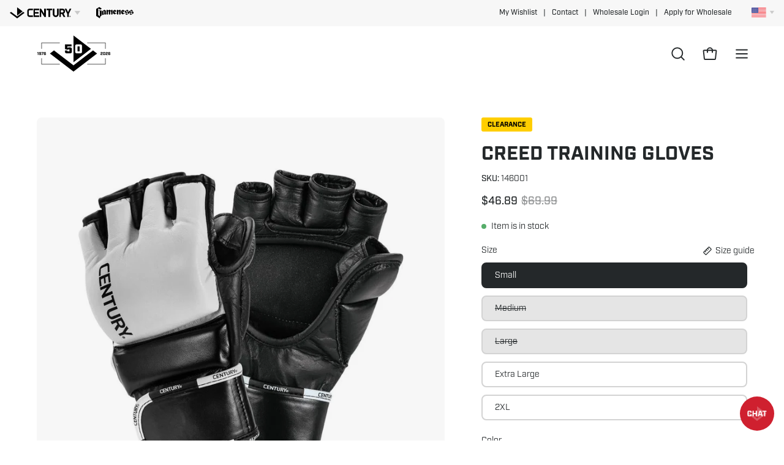

--- FILE ---
content_type: text/html; charset=utf-8
request_url: https://centurymartialarts.com/products/creed-training-gloves
body_size: 52652
content:
<!doctype html>
<html class="no-js no-touch" lang="en">
  <!-- 26.7543, -104.3383 | 1119.1968 -->
  <!-- 21.7265, -99.6763 | 0302.1961 -->
<head>  
  <meta charset="utf-8">
  <meta http-equiv='X-UA-Compatible' content='IE=edge'>
  <meta name="viewport" content="width=device-width, height=device-height, initial-scale=1.0, minimum-scale=1.0">
  <script type="text/javascript" src="//script.crazyegg.com/pages/scripts/0108/5002.js" async="async" ></script>
  <link rel="canonical" href="https://centurymartialarts.com/products/creed-training-gloves" />
  <link rel="preconnect" href="https://cdn.shopify.com" crossorigin>
  <link rel="preconnect" href="https://fonts.shopify.com" crossorigin>
  <link rel="preconnect" href="https://monorail-edge.shopifysvc.com" crossorigin>

    <script src="https://cmp.osano.com/6olXVSNnDQKo1fj1/60ec3670-cf0a-4b5e-ac69-7a6a2c2d6fe0/osano.js"></script>
    <style> 
      .osano-cm-widget{display: none;} 
  </style> 
  
  <!-- Google Tag Manager -->
<script>(function(w,d,s,l,i){w[l]=w[l]||[];w[l].push({'gtm.start':
new Date().getTime(),event:'gtm.js'});var f=d.getElementsByTagName(s)[0],
j=d.createElement(s),dl=l!='dataLayer'?'&l='+l:'';j.async=true;j.src=
'https://www.googletagmanager.com/gtm.js?id='+i+dl;f.parentNode.insertBefore(j,f);
})(window,document,'script','dataLayer','GTM-59X6G7');</script>
<!-- End Google Tag Manager -->
  
  <!-- CMAS FONT KIT START -->
  <link rel="stylesheet" href="https://use.typekit.net/ngo3ymo.css">
  <!-- CMAS FONT KIT END -->

  <link href="//centurymartialarts.com/cdn/shop/t/99/assets/theme.css?v=42753678229688968851769715049" as="style" rel="preload">
  <link href="//centurymartialarts.com/cdn/shop/t/99/assets/vendor.js?v=74877493214922022811765916593" as="script" rel="preload">
  <link href="//centurymartialarts.com/cdn/shop/t/99/assets/theme.js?v=119257455782855270441765916593" as="script" rel="preload">
  

  <link rel="preload" as="image" href="//centurymartialarts.com/cdn/shop/t/99/assets/loading.svg?v=91665432863842511931765916593"><link rel="preload" as="image" href="//centurymartialarts.com/cdn/shop/files/pyramid-loading-icon_adb87ffa-187c-46fe-96bf-28a506375ef0_150x150.png?v=1674240281" data-preload="150x150"><style data-shopify>:root { --loader-image-size: 150px; }html:not(.is-loading) .loading-overlay { opacity: 0; visibility: hidden; pointer-events: none; }
    .loading-overlay { position: fixed; top: 0; left: 0; z-index: 99999; width: 100vw; height: 100vh; display: flex; align-items: center; justify-content: center; background: var(--bg); transition: opacity 0.3s ease-out, visibility 0s linear 0.3s; }
    .loading-overlay .loader__image--fallback { width: 320px; height: 100%; background: var(--loader-image) no-repeat center center/contain; }
    .loader__image__holder { position: absolute; top: 0; left: 0; width: 100%; height: 100%; font-size: 0; display: flex; align-items: center; justify-content: center; animation: pulse-loading 2s infinite ease-in-out; }
    .loader__image { max-width: 150px; height: auto; object-fit: contain; }</style><script>
    const loadingAppearance = "once";
    const loaded = sessionStorage.getItem('loaded');

    if (loadingAppearance === 'once') {
      if (loaded === null) {
        sessionStorage.setItem('loaded', true);
        document.documentElement.classList.add('is-loading');
      }
    } else {
      document.documentElement.classList.add('is-loading');
    }
  </script><link rel="shortcut icon" href="//centurymartialarts.com/cdn/shop/files/cmas-favicon_32x32.jpg?v=1651091035" type="image/png" />
  <title>Creed Training Gloves | Gloves &amp; Wraps From Century Martial Arts</title><meta name="description" content="The Creed Training Gloves from Century is part of our line of gloves and hand wraps.Find high-quality boxing gloves, sparring gloves, MMA gloves,and handwraps for optimal coverage and performance during training.Perfect for all levels, our gear ensures comfort and durability."><link rel="preload" as="font" href="//centurymartialarts.com/cdn/fonts/chivo/chivo_n4.059fadbbf52d9f02350103459eb216e4b24c4661.woff2" type="font/woff2" crossorigin><link rel="preload" as="font" href="//centurymartialarts.com/cdn/fonts/poppins/poppins_n5.ad5b4b72b59a00358afc706450c864c3c8323842.woff2" type="font/woff2" crossorigin>

<meta property="og:site_name" content="Century Martial Arts">
<meta property="og:url" content="https://centurymartialarts.com/products/creed-training-gloves">
<meta property="og:title" content="Creed Training Gloves | Gloves &amp; Wraps From Century Martial Arts">
<meta property="og:type" content="product">
<meta property="og:description" content="The Creed Training Gloves from Century is part of our line of gloves and hand wraps.Find high-quality boxing gloves, sparring gloves, MMA gloves,and handwraps for optimal coverage and performance during training.Perfect for all levels, our gear ensures comfort and durability."><meta property="og:image" content="http://centurymartialarts.com/cdn/shop/products/creed-training-gloves-570832.jpg?v=1738258159">
  <meta property="og:image:secure_url" content="https://centurymartialarts.com/cdn/shop/products/creed-training-gloves-570832.jpg?v=1738258159">
  <meta property="og:image:width" content="1024">
  <meta property="og:image:height" content="1024"><meta property="og:price:amount" content="46.89">
  <meta property="og:price:currency" content="USD"><meta name="twitter:site" content="@centuryma"><meta name="twitter:card" content="summary_large_image">
<meta name="twitter:title" content="Creed Training Gloves | Gloves &amp; Wraps From Century Martial Arts">
<meta name="twitter:description" content="The Creed Training Gloves from Century is part of our line of gloves and hand wraps.Find high-quality boxing gloves, sparring gloves, MMA gloves,and handwraps for optimal coverage and performance during training.Perfect for all levels, our gear ensures comfort and durability."><style data-shopify>@font-face {
  font-family: Poppins;
  font-weight: 500;
  font-style: normal;
  font-display: swap;
  src: url("//centurymartialarts.com/cdn/fonts/poppins/poppins_n5.ad5b4b72b59a00358afc706450c864c3c8323842.woff2") format("woff2"),
       url("//centurymartialarts.com/cdn/fonts/poppins/poppins_n5.33757fdf985af2d24b32fcd84c9a09224d4b2c39.woff") format("woff");
}

@font-face {
  font-family: Chivo;
  font-weight: 400;
  font-style: normal;
  font-display: swap;
  src: url("//centurymartialarts.com/cdn/fonts/chivo/chivo_n4.059fadbbf52d9f02350103459eb216e4b24c4661.woff2") format("woff2"),
       url("//centurymartialarts.com/cdn/fonts/chivo/chivo_n4.f2f8fca8b7ff9f510fa7f09ffe5448b3504bccf5.woff") format("woff");
}




  @font-face {
  font-family: Poppins;
  font-weight: 600;
  font-style: normal;
  font-display: swap;
  src: url("//centurymartialarts.com/cdn/fonts/poppins/poppins_n6.aa29d4918bc243723d56b59572e18228ed0786f6.woff2") format("woff2"),
       url("//centurymartialarts.com/cdn/fonts/poppins/poppins_n6.5f815d845fe073750885d5b7e619ee00e8111208.woff") format("woff");
}




  @font-face {
  font-family: Poppins;
  font-weight: 100;
  font-style: normal;
  font-display: swap;
  src: url("//centurymartialarts.com/cdn/fonts/poppins/poppins_n1.91f1f2f2f3840810961af59e3a012dcc97d8ef59.woff2") format("woff2"),
       url("//centurymartialarts.com/cdn/fonts/poppins/poppins_n1.58d050ae3fe39914ce84b159a8c37ae874d01bfc.woff") format("woff");
}




  @font-face {
  font-family: Poppins;
  font-weight: 700;
  font-style: normal;
  font-display: swap;
  src: url("//centurymartialarts.com/cdn/fonts/poppins/poppins_n7.56758dcf284489feb014a026f3727f2f20a54626.woff2") format("woff2"),
       url("//centurymartialarts.com/cdn/fonts/poppins/poppins_n7.f34f55d9b3d3205d2cd6f64955ff4b36f0cfd8da.woff") format("woff");
}




  @font-face {
  font-family: Chivo;
  font-weight: 100;
  font-style: normal;
  font-display: swap;
  src: url("//centurymartialarts.com/cdn/fonts/chivo/chivo_n1.4b2351ded2a8436c3479fd3f4338a07ee8e215ed.woff2") format("woff2"),
       url("//centurymartialarts.com/cdn/fonts/chivo/chivo_n1.0f0cd8bbf54d5ed9f15989b3831604e4c6891afd.woff") format("woff");
}




  @font-face {
  font-family: Chivo;
  font-weight: 500;
  font-style: normal;
  font-display: swap;
  src: url("//centurymartialarts.com/cdn/fonts/chivo/chivo_n5.c125a8c4bc0d09495fd5b46de945af4518af33bf.woff2") format("woff2"),
       url("//centurymartialarts.com/cdn/fonts/chivo/chivo_n5.267686de1c9b5937c512531b839eb191c57b8b51.woff") format("woff");
}




  @font-face {
  font-family: Chivo;
  font-weight: 400;
  font-style: italic;
  font-display: swap;
  src: url("//centurymartialarts.com/cdn/fonts/chivo/chivo_i4.95e9c0ba514943a715970b2897b31bdfdc9132b8.woff2") format("woff2"),
       url("//centurymartialarts.com/cdn/fonts/chivo/chivo_i4.31da6515f3970f86ac14321ace1609bd161f315f.woff") format("woff");
}




  @font-face {
  font-family: Chivo;
  font-weight: 700;
  font-style: italic;
  font-display: swap;
  src: url("//centurymartialarts.com/cdn/fonts/chivo/chivo_i7.0e5a75162c3ca7258edd3d59adf64e0fd118a226.woff2") format("woff2"),
       url("//centurymartialarts.com/cdn/fonts/chivo/chivo_i7.f9fd944b04861b64efaebd9de502668b4b566567.woff") format("woff");
}




:root {--COLOR-PRIMARY-OPPOSITE: #ffffff;
  --COLOR-PRIMARY-OPPOSITE-ALPHA-20: rgba(255, 255, 255, 0.2);
  --COLOR-PRIMARY-LIGHTEN-DARKEN-ALPHA-20: rgba(37, 37, 37, 0.2);
  --COLOR-PRIMARY-LIGHTEN-DARKEN-ALPHA-30: rgba(37, 37, 37, 0.3);

  --PRIMARY-BUTTONS-COLOR-BG: #0B0B0B;
  --PRIMARY-BUTTONS-COLOR-TEXT: #ffffff;
  --PRIMARY-BUTTONS-COLOR-BORDER: #0B0B0B;

  --PRIMARY-BUTTONS-COLOR-LIGHTEN-DARKEN: #252525;

  --PRIMARY-BUTTONS-COLOR-ALPHA-05: rgba(11, 11, 11, 0.05);
  --PRIMARY-BUTTONS-COLOR-ALPHA-10: rgba(11, 11, 11, 0.1);
  --PRIMARY-BUTTONS-COLOR-ALPHA-50: rgba(11, 11, 11, 0.5);--COLOR-SECONDARY-OPPOSITE: #000000;
  --COLOR-SECONDARY-OPPOSITE-ALPHA-20: rgba(0, 0, 0, 0.2);
  --COLOR-SECONDARY-LIGHTEN-DARKEN-ALPHA-20: rgba(230, 230, 230, 0.2);
  --COLOR-SECONDARY-LIGHTEN-DARKEN-ALPHA-30: rgba(230, 230, 230, 0.3);

  --SECONDARY-BUTTONS-COLOR-BG: #ffffff;
  --SECONDARY-BUTTONS-COLOR-TEXT: #000000;
  --SECONDARY-BUTTONS-COLOR-BORDER: #ffffff;

  --SECONDARY-BUTTONS-COLOR-ALPHA-05: rgba(255, 255, 255, 0.05);
  --SECONDARY-BUTTONS-COLOR-ALPHA-10: rgba(255, 255, 255, 0.1);
  --SECONDARY-BUTTONS-COLOR-ALPHA-50: rgba(255, 255, 255, 0.5);--OUTLINE-BUTTONS-PRIMARY-BG: transparent;
  --OUTLINE-BUTTONS-PRIMARY-TEXT: #0B0B0B;
  --OUTLINE-BUTTONS-PRIMARY-BORDER: #0B0B0B;
  --OUTLINE-BUTTONS-PRIMARY-BG-HOVER: rgba(37, 37, 37, 0.2);

  --OUTLINE-BUTTONS-SECONDARY-BG: transparent;
  --OUTLINE-BUTTONS-SECONDARY-TEXT: #ffffff;
  --OUTLINE-BUTTONS-SECONDARY-BORDER: #ffffff;
  --OUTLINE-BUTTONS-SECONDARY-BG-HOVER: rgba(230, 230, 230, 0.2);

  --OUTLINE-BUTTONS-WHITE-BG: transparent;
  --OUTLINE-BUTTONS-WHITE-TEXT: #ffffff;
  --OUTLINE-BUTTONS-WHITE-BORDER: #ffffff;

  --OUTLINE-BUTTONS-BLACK-BG: transparent;
  --OUTLINE-BUTTONS-BLACK-TEXT: #000000;
  --OUTLINE-BUTTONS-BLACK-BORDER: #000000;--OUTLINE-SOLID-BUTTONS-PRIMARY-BG: #0B0B0B;
  --OUTLINE-SOLID-BUTTONS-PRIMARY-TEXT: #ffffff;
  --OUTLINE-SOLID-BUTTONS-PRIMARY-BORDER: #ffffff;
  --OUTLINE-SOLID-BUTTONS-PRIMARY-BG-HOVER: rgba(255, 255, 255, 0.2);

  --OUTLINE-SOLID-BUTTONS-SECONDARY-BG: #ffffff;
  --OUTLINE-SOLID-BUTTONS-SECONDARY-TEXT: #000000;
  --OUTLINE-SOLID-BUTTONS-SECONDARY-BORDER: #000000;
  --OUTLINE-SOLID-BUTTONS-SECONDARY-BG-HOVER: rgba(0, 0, 0, 0.2);

  --OUTLINE-SOLID-BUTTONS-WHITE-BG: #ffffff;
  --OUTLINE-SOLID-BUTTONS-WHITE-TEXT: #000000;
  --OUTLINE-SOLID-BUTTONS-WHITE-BORDER: #000000;

  --OUTLINE-SOLID-BUTTONS-BLACK-BG: #000000;
  --OUTLINE-SOLID-BUTTONS-BLACK-TEXT: #ffffff;
  --OUTLINE-SOLID-BUTTONS-BLACK-BORDER: #ffffff;--COLOR-HEADING: #24282a;
  --COLOR-TEXT: #24282a;
  --COLOR-TEXT-DARKEN: #000000;
  --COLOR-TEXT-LIGHTEN: #535c61;
  --COLOR-TEXT-ALPHA-5: rgba(36, 40, 42, 0.05);
  --COLOR-TEXT-ALPHA-8: rgba(36, 40, 42, 0.08);
  --COLOR-TEXT-ALPHA-10: rgba(36, 40, 42, 0.1);
  --COLOR-TEXT-ALPHA-15: rgba(36, 40, 42, 0.15);
  --COLOR-TEXT-ALPHA-20: rgba(36, 40, 42, 0.2);
  --COLOR-TEXT-ALPHA-25: rgba(36, 40, 42, 0.25);
  --COLOR-TEXT-ALPHA-50: rgba(36, 40, 42, 0.5);
  --COLOR-TEXT-ALPHA-60: rgba(36, 40, 42, 0.6);
  --COLOR-TEXT-ALPHA-85: rgba(36, 40, 42, 0.85);

  --COLOR-BG: #ffffff;
  --COLOR-BG-ALPHA-25: rgba(255, 255, 255, 0.25);
  --COLOR-BG-ALPHA-35: rgba(255, 255, 255, 0.35);
  --COLOR-BG-ALPHA-60: rgba(255, 255, 255, 0.6);
  --COLOR-BG-ALPHA-65: rgba(255, 255, 255, 0.65);
  --COLOR-BG-ALPHA-85: rgba(255, 255, 255, 0.85);
  --COLOR-BG-OVERLAY: rgba(255, 255, 255, 0.75);
  --COLOR-BG-DARKEN: #e6e6e6;
  --COLOR-BG-LIGHTEN-DARKEN: #e6e6e6;
  --COLOR-BG-LIGHTEN-DARKEN-2: #cdcdcd;
  --COLOR-BG-LIGHTEN-DARKEN-3: #b3b3b3;
  --COLOR-BG-LIGHTEN-DARKEN-4: #9a9a9a;
  --COLOR-BG-LIGHTEN-DARKEN-CONTRAST: #b3b3b3;
  --COLOR-BG-LIGHTEN-DARKEN-CONTRAST-2: #999999;
  --COLOR-BG-LIGHTEN-DARKEN-CONTRAST-3: #808080;
  --COLOR-BG-LIGHTEN-DARKEN-CONTRAST-4: #666666;

  --COLOR-BG-SECONDARY: #f7f7f7;
  --COLOR-BG-SECONDARY-LIGHTEN-DARKEN: #dedede;
  --COLOR-BG-SECONDARY-LIGHTEN-DARKEN-50: rgba(222, 222, 222, 0.5);
  --COLOR-BG-SECONDARY-LIGHTEN-DARKEN-CONTRAST: #777777;

  --COLOR-INPUT-BG: #ffffff;

  --COLOR-ACCENT: #cf202f;
  --COLOR-ACCENT-TEXT: #fff;

  --COLOR-BORDER: #d3d3d3;
  --COLOR-BORDER-ALPHA-15: rgba(211, 211, 211, 0.15);
  --COLOR-BORDER-ALPHA-30: rgba(211, 211, 211, 0.3);
  --COLOR-BORDER-ALPHA-50: rgba(211, 211, 211, 0.5);
  --COLOR-BORDER-ALPHA-65: rgba(211, 211, 211, 0.65);
  --COLOR-BORDER-LIGHTEN-DARKEN: #868686;
  --COLOR-BORDER-HAIRLINE: #f7f7f7;

  --COLOR-SALE-BG: #cf202f;
  --COLOR-SALE-TEXT: #ffffff;
  --COLOR-CUSTOM-BG: #000000;
  --COLOR-CUSTOM-TEXT: #ffffff;
  --COLOR-SOLD-BG: #acacac;
  --COLOR-SOLD-TEXT: #ffffff;
  --COLOR-SAVING-BG: #cf202f;
  --COLOR-SAVING-TEXT: #ffffff;

  --COLOR-WHITE-BLACK: fff;
  --COLOR-BLACK-WHITE: #000;--COLOR-DISABLED-GREY: rgba(36, 40, 42, 0.05);
  --COLOR-DISABLED-GREY-DARKEN: rgba(36, 40, 42, 0.45);
  --COLOR-ERROR: #D02E2E;
  --COLOR-ERROR-BG: #f3cbcb;
  --COLOR-SUCCESS: #56AD6A;
  --COLOR-SUCCESS-BG: #ECFEF0;
  --COLOR-WARN: #ECBD5E;
  --COLOR-TRANSPARENT: rgba(255, 255, 255, 0);

  --COLOR-WHITE: #ffffff;
  --COLOR-WHITE-DARKEN: #f2f2f2;
  --COLOR-WHITE-ALPHA-10: rgba(255, 255, 255, 0.1);
  --COLOR-WHITE-ALPHA-20: rgba(255, 255, 255, 0.2);
  --COLOR-WHITE-ALPHA-25: rgba(255, 255, 255, 0.25);
  --COLOR-WHITE-ALPHA-50: rgba(255, 255, 255, 0.5);
  --COLOR-WHITE-ALPHA-60: rgba(255, 255, 255, 0.6);
  --COLOR-BLACK: #000000;
  --COLOR-BLACK-LIGHTEN: #1a1a1a;
  --COLOR-BLACK-ALPHA-10: rgba(0, 0, 0, 0.1);
  --COLOR-BLACK-ALPHA-20: rgba(0, 0, 0, 0.2);
  --COLOR-BLACK-ALPHA-25: rgba(0, 0, 0, 0.25);
  --COLOR-BLACK-ALPHA-50: rgba(0, 0, 0, 0.5);
  --COLOR-BLACK-ALPHA-60: rgba(0, 0, 0, 0.6);--FONT-STACK-BODY: 'INDUSTRY', sans-serif;
  --FONT-STYLE-BODY: normal;
  --FONT-STYLE-BODY-ITALIC: italic;
  --FONT-ADJUST-BODY: 1.0;

  --FONT-WEIGHT-BODY: 400;
  --FONT-WEIGHT-BODY-LIGHT: 100;
  --FONT-WEIGHT-BODY-MEDIUM: 700;
  --FONT-WEIGHT-BODY-BOLD: 500;

  --FONT-STACK-HEADING: 'INDUSTRY', sans-serif;
  --FONT-STYLE-HEADING: normal;
  --FONT-STYLE-HEADING-ITALIC: italic;
  --FONT-ADJUST-HEADING: 1.0;

  --FONT-WEIGHT-HEADING: 500;
  --FONT-WEIGHT-HEADING-LIGHT: 100;
  --FONT-WEIGHT-HEADING-MEDIUM: 700;
  --FONT-WEIGHT-HEADING-BOLD: 600;

  --FONT-STACK-NAV: 'INDUSTRY', sans-serif;
  --FONT-STYLE-NAV: normal;
  --FONT-STYLE-NAV-ITALIC: italic;
  --FONT-ADJUST-NAV: 0.9;
  --FONT-ADJUST-NAV-TOP-LEVEL: 0.9;

  --FONT-WEIGHT-NAV: 400;
  --FONT-WEIGHT-NAV-LIGHT: 100;
  --FONT-WEIGHT-NAV-MEDIUM: 700;
  --FONT-WEIGHT-NAV-BOLD: 500;

  --FONT-ADJUST-PRODUCT-GRID: 1.1;

  --FONT-STACK-BUTTON: 'INDUSTRY', sans-serif;
  --FONT-STYLE-BUTTON: normal;
  --FONT-STYLE-BUTTON-ITALIC: italic;
  --FONT-ADJUST-BUTTON: 0.9;

  --FONT-WEIGHT-BUTTON: 500;
  --FONT-WEIGHT-BUTTON-MEDIUM: 700;
  --FONT-WEIGHT-BUTTON-BOLD: 600;

  --FONT-STACK-SUBHEADING: 'INDUSTRY', Menlo, Consolas, Monaco, Liberation Mono, Lucida Console, monospace, Apple Color Emoji, Segoe UI Emoji, Segoe UI Symbol;
  --FONT-STYLE-SUBHEADING: normal;
  --FONT-ADJUST-SUBHEADING: 1.0;

  --FONT-WEIGHT-SUBHEADING: 400;
  --FONT-WEIGHT-SUBHEADING-BOLD: 600;

  --LETTER-SPACING-NAV: 0.0em;
  --LETTER-SPACING-SUBHEADING: 0.0em;
  --LETTER-SPACING-BUTTON: 0.0em;

  --BUTTON-TEXT-CAPS: none;
  --SUBHEADING-TEXT-CAPS: none;--FONT-SIZE-INPUT: 1.0rem;--RADIUS: 8px;
  --RADIUS-SMALL: 8px;
  --RADIUS-TINY: 8px;
  --RADIUS-BADGE: 3px;
  --RADIUS-CHECKBOX: 4px;
  --RADIUS-TEXTAREA: 8px;--PRODUCT-MEDIA-PADDING-TOP: 130.0%;--BORDER-WIDTH: 2px;--STROKE-WIDTH: 18px;--SITE-WIDTH: 1440px;
  --SITE-WIDTH-NARROW: 840px;--COLOR-UPSELLS-BG: #F1EFE8;
  --COLOR-UPSELLS-TEXT: #0B0B0B;
  --COLOR-UPSELLS-TEXT-LIGHTEN: #3e3e3e;
  --COLOR-UPSELLS-DISABLED-GREY-DARKEN: rgba(11, 11, 11, 0.45);
  --UPSELLS-HEIGHT: 130px;
  --UPSELLS-IMAGE-WIDTH: 30%;--ICON-ARROW-RIGHT: url( "//centurymartialarts.com/cdn/shop/t/99/assets/icon-chevron-right-bold.svg?v=56684163991099016191765916593" );--loading-svg: url( "//centurymartialarts.com/cdn/shop/t/99/assets/loading.svg?v=91665432863842511931765916593" );
  --icon-check: url( "//centurymartialarts.com/cdn/shop/t/99/assets/icon-check.svg?v=175316081881880408121765916593" );
  --icon-check-swatch: url( "//centurymartialarts.com/cdn/shop/t/99/assets/icon-check-swatch.svg?v=131897745589030387781765916593" );
  --icon-zoom-in: url( "//centurymartialarts.com/cdn/shop/t/99/assets/icon-zoom-in.svg?v=157433013461716915331765916593" );
  --icon-zoom-out: url( "//centurymartialarts.com/cdn/shop/t/99/assets/icon-zoom-out.svg?v=164909107869959372931765916593" );--collection-sticky-bar-height: 0px;
  --collection-image-padding-top: 60%;

  --drawer-width: 400px;
  --drawer-transition: transform 0.4s cubic-bezier(0.46, 0.01, 0.32, 1);--gutter: 60px;
  --gutter-mobile: 20px;
  --grid-gutter: 20px;
  --grid-gutter-mobile: 35px;--inner: 20px;
  --inner-tablet: 18px;
  --inner-mobile: 16px;--grid: repeat(3, minmax(0, 1fr));
  --grid-tablet: repeat(3, minmax(0, 1fr));
  --grid-mobile: repeat(2, minmax(0, 1fr));
  --megamenu-grid: repeat(4, minmax(0, 1fr));
  --grid-row: 1 / span 3;--scrollbar-width: 0px;--overlay: #000;
  --overlay-opacity: 1;--swatch-width: 38px;
  --swatch-height: 20px;
  --swatch-size: 32px;
  --swatch-size-mobile: 30px;

  
  --move-offset: 20px;

  
  --autoplay-speed: 2200ms;

  

    --filter-bg: 1.0;--product-filter-bg: .97;
  }</style><link href="//centurymartialarts.com/cdn/shop/t/99/assets/theme.css?v=42753678229688968851769715049" rel="stylesheet" type="text/css" media="all" /><link href="//centurymartialarts.com/cdn/shop/t/99/assets/brand-bar.css?v=150246849699003557631765916593" rel="stylesheet" type="text/css" media="all" />

  <script type="text/javascript">
    if (window.MSInputMethodContext && document.documentMode) {
      var scripts = document.getElementsByTagName('script')[0];
      var polyfill = document.createElement("script");
      polyfill.defer = true;
      polyfill.src = "//centurymartialarts.com/cdn/shop/t/99/assets/ie11.js?v=164037955086922138091765916593";

      scripts.parentNode.insertBefore(polyfill, scripts);

      document.documentElement.classList.add('ie11');
    } else {
      document.documentElement.className = document.documentElement.className.replace('no-js', 'js');
    }

    let root = '/';
    if (root[root.length - 1] !== '/') {
      root = `${root}/`;
    }

    window.theme = {
      routes: {
        root: root,
        cart_url: "\/cart",
        cart_add_url: "\/cart\/add",
        cart_change_url: "\/cart\/change",
        shop_url: "https:\/\/centurymartialarts.com",
        searchUrl: '/search',
        predictiveSearchUrl: '/search/suggest',
        product_recommendations_url: "\/recommendations\/products"
      },
      assets: {
        photoswipe: '//centurymartialarts.com/cdn/shop/t/99/assets/photoswipe.js?v=162613001030112971491765916593',
        smoothscroll: '//centurymartialarts.com/cdn/shop/t/99/assets/smoothscroll.js?v=37906625415260927261765916593',
        no_image: "//centurymartialarts.com/cdn/shop/files/pyramid-loading-icon_adb87ffa-187c-46fe-96bf-28a506375ef0_1024x.png?v=1674240281",
        swatches: '//centurymartialarts.com/cdn/shop/t/99/assets/swatches.json?v=108341084980828767351765916593',
        base: "//centurymartialarts.com/cdn/shop/t/99/assets/"
      },
      strings: {
        add_to_cart: "Add to Cart",
        cart_acceptance_error: "You must accept our terms and conditions.",
        cart_empty: "Your cart is currently empty.",
        cart_price: "Price",
        cart_quantity: "Quantity",
        cart_items_one: "{{ count }} item",
        cart_items_many: "{{ count }} items",
        cart_title: "Cart",
        cart_total: "Total",
        continue_shopping: "Continue Shopping",
        free: "Free",
        limit_error: "Sorry, looks like we don\u0026#39;t have enough of this product.",
        preorder: "Pre-Order",
        remove: "Remove",
        sale_badge_text: "Sale",
        saving_badge: "Save {{ discount }}",
        saving_up_to_badge: "Save up to {{ discount }}",
        sold_out: "Sold Out",
        subscription: "Subscription",
        unavailable: "Unavailable",
        unit_price_label: "Unit price",
        unit_price_separator: "per",
        zero_qty_error: "Quantity must be greater than 0.",
        delete_confirm: "Are you sure you wish to delete this address?",
        newsletter_product_availability: "Notify Me When It’s Available"
      },
      icons: {
        plus: '<svg aria-hidden="true" focusable="false" role="presentation" class="icon icon-toggle-plus" viewBox="0 0 192 192"><path d="M30 96h132M96 30v132" stroke="currentColor" stroke-linecap="round" stroke-linejoin="round"/></svg>',
        minus: '<svg aria-hidden="true" focusable="false" role="presentation" class="icon icon-toggle-minus" viewBox="0 0 192 192"><path d="M30 96h132" stroke="currentColor" stroke-linecap="round" stroke-linejoin="round"/></svg>',
        close: '<svg aria-hidden="true" focusable="false" role="presentation" class="icon icon-close" viewBox="0 0 192 192"><path d="M150 42 42 150M150 150 42 42" stroke="currentColor" stroke-linecap="round" stroke-linejoin="round"/></svg>'
      },
      settings: {
        animations: true,
        cartType: "drawer",
        enableAcceptTerms: false,
        enableInfinityScroll: true,
        enablePaymentButton: true,
        gridImageSize: "cover",
        gridImageAspectRatio: 1.3,
        mobileMenuBehaviour: "trigger",
        productGridHover: "image",
        savingBadgeType: "percentage",
        showSaleBadge: true,
        showSoldBadge: true,
        showSavingBadge: false,
        quickBuy: "quick_buy",
        suggestArticles: false,
        suggestCollections: false,
        suggestProducts: true,
        suggestPages: false,
        suggestionsResultsLimit: 10,
        currency_code_enable: false,
        hideInventoryCount: true,
        enableColorSwatchesCollection: false,
      },
      sizes: {
        mobile: 480,
        small: 768,
        large: 1024,
        widescreen: 1440
      },
      moneyFormat: "${{amount}}",
      moneyWithCurrencyFormat: "${{amount}} USD",
      subtotal: 0,
      info: {
        name: 'Palo Alto'
      },
      version: '5.4.1'
    };
    window.PaloAlto = window.PaloAlto || {};
    window.slate = window.slate || {};
    window.isHeaderTransparent = false;
    window.stickyHeaderHeight = 60;
    window.lastWindowWidth = window.innerWidth || document.documentElement.clientWidth;
  </script><script src="//centurymartialarts.com/cdn/shop/t/99/assets/vendor.js?v=74877493214922022811765916593" defer="defer"></script>
  <script src="//centurymartialarts.com/cdn/shop/t/99/assets/theme.dev.js?v=90868624476793789071765916593" defer="defer"></script><script>window.performance && window.performance.mark && window.performance.mark('shopify.content_for_header.start');</script><meta name="google-site-verification" content="BF9hwv1rfILIyVA4v2Hzn6qU6bdnd2u_GVIstMIudx8">
<meta name="facebook-domain-verification" content="3uz2k5uf2obwd4i62p3z7jmx4v47pr">
<meta id="shopify-digital-wallet" name="shopify-digital-wallet" content="/55208411293/digital_wallets/dialog">
<link rel="alternate" type="application/json+oembed" href="https://centurymartialarts.com/products/creed-training-gloves.oembed">
<script async="async" src="/checkouts/internal/preloads.js?locale=en-US"></script>
<script id="shopify-features" type="application/json">{"accessToken":"b3e707902195ff72a5fe9f00793bd39a","betas":["rich-media-storefront-analytics"],"domain":"centurymartialarts.com","predictiveSearch":true,"shopId":55208411293,"locale":"en"}</script>
<script>var Shopify = Shopify || {};
Shopify.shop = "centuryweb.myshopify.com";
Shopify.locale = "en";
Shopify.currency = {"active":"USD","rate":"1.0"};
Shopify.country = "US";
Shopify.theme = {"name":"CMAS RE [2025] - Anniversary Update 2026","id":152111480989,"schema_name":"Palo Alto","schema_version":"5.4.1","theme_store_id":null,"role":"main"};
Shopify.theme.handle = "null";
Shopify.theme.style = {"id":null,"handle":null};
Shopify.cdnHost = "centurymartialarts.com/cdn";
Shopify.routes = Shopify.routes || {};
Shopify.routes.root = "/";</script>
<script type="module">!function(o){(o.Shopify=o.Shopify||{}).modules=!0}(window);</script>
<script>!function(o){function n(){var o=[];function n(){o.push(Array.prototype.slice.apply(arguments))}return n.q=o,n}var t=o.Shopify=o.Shopify||{};t.loadFeatures=n(),t.autoloadFeatures=n()}(window);</script>
<script id="shop-js-analytics" type="application/json">{"pageType":"product"}</script>
<script defer="defer" async type="module" src="//centurymartialarts.com/cdn/shopifycloud/shop-js/modules/v2/client.init-shop-cart-sync_BN7fPSNr.en.esm.js"></script>
<script defer="defer" async type="module" src="//centurymartialarts.com/cdn/shopifycloud/shop-js/modules/v2/chunk.common_Cbph3Kss.esm.js"></script>
<script defer="defer" async type="module" src="//centurymartialarts.com/cdn/shopifycloud/shop-js/modules/v2/chunk.modal_DKumMAJ1.esm.js"></script>
<script type="module">
  await import("//centurymartialarts.com/cdn/shopifycloud/shop-js/modules/v2/client.init-shop-cart-sync_BN7fPSNr.en.esm.js");
await import("//centurymartialarts.com/cdn/shopifycloud/shop-js/modules/v2/chunk.common_Cbph3Kss.esm.js");
await import("//centurymartialarts.com/cdn/shopifycloud/shop-js/modules/v2/chunk.modal_DKumMAJ1.esm.js");

  window.Shopify.SignInWithShop?.initShopCartSync?.({"fedCMEnabled":true,"windoidEnabled":true});

</script>
<script>(function() {
  var isLoaded = false;
  function asyncLoad() {
    if (isLoaded) return;
    isLoaded = true;
    var urls = ["\/\/cdn.shopify.com\/proxy\/5d9144a646a83e73b3403b6ab77ff0008d95b6c6eb7c43d052efe1905406ec9b\/bingshoppingtool-t2app-prod.trafficmanager.net\/uet\/tracking_script?shop=centuryweb.myshopify.com\u0026sp-cache-control=cHVibGljLCBtYXgtYWdlPTkwMA","https:\/\/id-shop.govx.com\/app\/centuryweb.myshopify.com\/govx.js?shop=centuryweb.myshopify.com","\/\/cdn.shopify.com\/proxy\/c87287877df3320bff74566be0c9d6ed1ee19603a6afdd7d364cc0160cd09f8f\/bingshoppingtool-t2app-prod.trafficmanager.net\/api\/ShopifyMT\/v1\/uet\/tracking_script?shop=centuryweb.myshopify.com\u0026sp-cache-control=cHVibGljLCBtYXgtYWdlPTkwMA","https:\/\/shopify-widget.route.com\/shopify.widget.js?shop=centuryweb.myshopify.com","https:\/\/api-na1.hubapi.com\/scriptloader\/v1\/2264894.js?shop=centuryweb.myshopify.com","https:\/\/dr4qe3ddw9y32.cloudfront.net\/awin-shopify-integration-code.js?aid=55523\u0026v=shopifyApp_5.2.3\u0026ts=1759952684307\u0026shop=centuryweb.myshopify.com"];
    for (var i = 0; i < urls.length; i++) {
      var s = document.createElement('script');
      s.type = 'text/javascript';
      s.async = true;
      s.src = urls[i];
      var x = document.getElementsByTagName('script')[0];
      x.parentNode.insertBefore(s, x);
    }
  };
  if(window.attachEvent) {
    window.attachEvent('onload', asyncLoad);
  } else {
    window.addEventListener('load', asyncLoad, false);
  }
})();</script>
<script id="__st">var __st={"a":55208411293,"offset":-21600,"reqid":"65804ca3-7e6c-40c2-82bc-1bd10eb43d79-1769878973","pageurl":"centurymartialarts.com\/products\/creed-training-gloves","u":"687822fd7678","p":"product","rtyp":"product","rid":7677673930909};</script>
<script>window.ShopifyPaypalV4VisibilityTracking = true;</script>
<script id="captcha-bootstrap">!function(){'use strict';const t='contact',e='account',n='new_comment',o=[[t,t],['blogs',n],['comments',n],[t,'customer']],c=[[e,'customer_login'],[e,'guest_login'],[e,'recover_customer_password'],[e,'create_customer']],r=t=>t.map((([t,e])=>`form[action*='/${t}']:not([data-nocaptcha='true']) input[name='form_type'][value='${e}']`)).join(','),a=t=>()=>t?[...document.querySelectorAll(t)].map((t=>t.form)):[];function s(){const t=[...o],e=r(t);return a(e)}const i='password',u='form_key',d=['recaptcha-v3-token','g-recaptcha-response','h-captcha-response',i],f=()=>{try{return window.sessionStorage}catch{return}},m='__shopify_v',_=t=>t.elements[u];function p(t,e,n=!1){try{const o=window.sessionStorage,c=JSON.parse(o.getItem(e)),{data:r}=function(t){const{data:e,action:n}=t;return t[m]||n?{data:e,action:n}:{data:t,action:n}}(c);for(const[e,n]of Object.entries(r))t.elements[e]&&(t.elements[e].value=n);n&&o.removeItem(e)}catch(o){console.error('form repopulation failed',{error:o})}}const l='form_type',E='cptcha';function T(t){t.dataset[E]=!0}const w=window,h=w.document,L='Shopify',v='ce_forms',y='captcha';let A=!1;((t,e)=>{const n=(g='f06e6c50-85a8-45c8-87d0-21a2b65856fe',I='https://cdn.shopify.com/shopifycloud/storefront-forms-hcaptcha/ce_storefront_forms_captcha_hcaptcha.v1.5.2.iife.js',D={infoText:'Protected by hCaptcha',privacyText:'Privacy',termsText:'Terms'},(t,e,n)=>{const o=w[L][v],c=o.bindForm;if(c)return c(t,g,e,D).then(n);var r;o.q.push([[t,g,e,D],n]),r=I,A||(h.body.append(Object.assign(h.createElement('script'),{id:'captcha-provider',async:!0,src:r})),A=!0)});var g,I,D;w[L]=w[L]||{},w[L][v]=w[L][v]||{},w[L][v].q=[],w[L][y]=w[L][y]||{},w[L][y].protect=function(t,e){n(t,void 0,e),T(t)},Object.freeze(w[L][y]),function(t,e,n,w,h,L){const[v,y,A,g]=function(t,e,n){const i=e?o:[],u=t?c:[],d=[...i,...u],f=r(d),m=r(i),_=r(d.filter((([t,e])=>n.includes(e))));return[a(f),a(m),a(_),s()]}(w,h,L),I=t=>{const e=t.target;return e instanceof HTMLFormElement?e:e&&e.form},D=t=>v().includes(t);t.addEventListener('submit',(t=>{const e=I(t);if(!e)return;const n=D(e)&&!e.dataset.hcaptchaBound&&!e.dataset.recaptchaBound,o=_(e),c=g().includes(e)&&(!o||!o.value);(n||c)&&t.preventDefault(),c&&!n&&(function(t){try{if(!f())return;!function(t){const e=f();if(!e)return;const n=_(t);if(!n)return;const o=n.value;o&&e.removeItem(o)}(t);const e=Array.from(Array(32),(()=>Math.random().toString(36)[2])).join('');!function(t,e){_(t)||t.append(Object.assign(document.createElement('input'),{type:'hidden',name:u})),t.elements[u].value=e}(t,e),function(t,e){const n=f();if(!n)return;const o=[...t.querySelectorAll(`input[type='${i}']`)].map((({name:t})=>t)),c=[...d,...o],r={};for(const[a,s]of new FormData(t).entries())c.includes(a)||(r[a]=s);n.setItem(e,JSON.stringify({[m]:1,action:t.action,data:r}))}(t,e)}catch(e){console.error('failed to persist form',e)}}(e),e.submit())}));const S=(t,e)=>{t&&!t.dataset[E]&&(n(t,e.some((e=>e===t))),T(t))};for(const o of['focusin','change'])t.addEventListener(o,(t=>{const e=I(t);D(e)&&S(e,y())}));const B=e.get('form_key'),M=e.get(l),P=B&&M;t.addEventListener('DOMContentLoaded',(()=>{const t=y();if(P)for(const e of t)e.elements[l].value===M&&p(e,B);[...new Set([...A(),...v().filter((t=>'true'===t.dataset.shopifyCaptcha))])].forEach((e=>S(e,t)))}))}(h,new URLSearchParams(w.location.search),n,t,e,['guest_login'])})(!0,!0)}();</script>
<script integrity="sha256-4kQ18oKyAcykRKYeNunJcIwy7WH5gtpwJnB7kiuLZ1E=" data-source-attribution="shopify.loadfeatures" defer="defer" src="//centurymartialarts.com/cdn/shopifycloud/storefront/assets/storefront/load_feature-a0a9edcb.js" crossorigin="anonymous"></script>
<script data-source-attribution="shopify.dynamic_checkout.dynamic.init">var Shopify=Shopify||{};Shopify.PaymentButton=Shopify.PaymentButton||{isStorefrontPortableWallets:!0,init:function(){window.Shopify.PaymentButton.init=function(){};var t=document.createElement("script");t.src="https://centurymartialarts.com/cdn/shopifycloud/portable-wallets/latest/portable-wallets.en.js",t.type="module",document.head.appendChild(t)}};
</script>
<script data-source-attribution="shopify.dynamic_checkout.buyer_consent">
  function portableWalletsHideBuyerConsent(e){var t=document.getElementById("shopify-buyer-consent"),n=document.getElementById("shopify-subscription-policy-button");t&&n&&(t.classList.add("hidden"),t.setAttribute("aria-hidden","true"),n.removeEventListener("click",e))}function portableWalletsShowBuyerConsent(e){var t=document.getElementById("shopify-buyer-consent"),n=document.getElementById("shopify-subscription-policy-button");t&&n&&(t.classList.remove("hidden"),t.removeAttribute("aria-hidden"),n.addEventListener("click",e))}window.Shopify?.PaymentButton&&(window.Shopify.PaymentButton.hideBuyerConsent=portableWalletsHideBuyerConsent,window.Shopify.PaymentButton.showBuyerConsent=portableWalletsShowBuyerConsent);
</script>
<script>
  function portableWalletsCleanup(e){e&&e.src&&console.error("Failed to load portable wallets script "+e.src);var t=document.querySelectorAll("shopify-accelerated-checkout .shopify-payment-button__skeleton, shopify-accelerated-checkout-cart .wallet-cart-button__skeleton"),e=document.getElementById("shopify-buyer-consent");for(let e=0;e<t.length;e++)t[e].remove();e&&e.remove()}function portableWalletsNotLoadedAsModule(e){e instanceof ErrorEvent&&"string"==typeof e.message&&e.message.includes("import.meta")&&"string"==typeof e.filename&&e.filename.includes("portable-wallets")&&(window.removeEventListener("error",portableWalletsNotLoadedAsModule),window.Shopify.PaymentButton.failedToLoad=e,"loading"===document.readyState?document.addEventListener("DOMContentLoaded",window.Shopify.PaymentButton.init):window.Shopify.PaymentButton.init())}window.addEventListener("error",portableWalletsNotLoadedAsModule);
</script>

<script type="module" src="https://centurymartialarts.com/cdn/shopifycloud/portable-wallets/latest/portable-wallets.en.js" onError="portableWalletsCleanup(this)" crossorigin="anonymous"></script>
<script nomodule>
  document.addEventListener("DOMContentLoaded", portableWalletsCleanup);
</script>

<link id="shopify-accelerated-checkout-styles" rel="stylesheet" media="screen" href="https://centurymartialarts.com/cdn/shopifycloud/portable-wallets/latest/accelerated-checkout-backwards-compat.css" crossorigin="anonymous">
<style id="shopify-accelerated-checkout-cart">
        #shopify-buyer-consent {
  margin-top: 1em;
  display: inline-block;
  width: 100%;
}

#shopify-buyer-consent.hidden {
  display: none;
}

#shopify-subscription-policy-button {
  background: none;
  border: none;
  padding: 0;
  text-decoration: underline;
  font-size: inherit;
  cursor: pointer;
}

#shopify-subscription-policy-button::before {
  box-shadow: none;
}

      </style>

<script>window.performance && window.performance.mark && window.performance.mark('shopify.content_for_header.end');</script><!-- BEGIN app block: shopify://apps/tapcart-mobile-app/blocks/ck_loader/604cad6b-3841-4da3-b864-b96622b4adb8 --><script id="tc-ck-loader">
  (function () {
    if (!window?.Shopify?.shop?.length) return;
    
    const shopStore = window.Shopify.shop;
    const environment = 'production'; // local, staging, production;

    const srcUrls = {
      local: 'http://localhost:3005/dist/tc-plugins.es.js', // local dev server URL defined in vite.config.js
      staging: 'https://unpkg.com/tapcart-capture-kit@staging/dist/tc-plugins.es.js',
      production: 'https://unpkg.com/tapcart-capture-kit@production/dist/tc-plugins.es.js',
    };
    const srcUrl = srcUrls[environment] || srcUrls.production;

    window['tapcartParams'] = { shopStore, environment };

    // Create a new script element with type module
    const moduleScript = document.createElement('script');
    moduleScript.type = 'module';
    moduleScript.src = srcUrl;
    document.head.appendChild(moduleScript);

    moduleScript.onerror = function () {
      console.error('Capture kit failed to load.');
    };
  })();
</script>

<!-- END app block --><!-- BEGIN app block: shopify://apps/yotpo-product-reviews/blocks/settings/eb7dfd7d-db44-4334-bc49-c893b51b36cf -->


  <script type="text/javascript" src="https://cdn-widgetsrepository.yotpo.com/v1/loader/o1c2wYB7KXDH0tSZVDbhztR78FvrYxtXvN79a64h?languageCode=en" async></script>



  
<!-- END app block --><!-- BEGIN app block: shopify://apps/geoip-country-redirect/blocks/speeedup_link/a3fa1a12-9aad-4707-ab56-45ccf9191aa7 --><!-- BEGIN app snippet: flags-style --><style id='sgcr-flags-css'>.sgcr-flag {display: inline-block;background-size: contain;background-position: 50%;background-repeat: no-repeat;margin: 0;padding: 0;}.sgcr-flag-af { background-image: url("https://cdn.shopify.com/extensions/01999528-f499-72e0-8480-893097d05005/extension_uid_update.v.0.0.1/assets/af.svg")}.sgcr-flag-ak { background-image: url("https://cdn.shopify.com/extensions/01999528-f499-72e0-8480-893097d05005/extension_uid_update.v.0.0.1/assets/ak.svg")}.sgcr-flag-am { background-image: url("https://cdn.shopify.com/extensions/01999528-f499-72e0-8480-893097d05005/extension_uid_update.v.0.0.1/assets/am.svg")}.sgcr-flag-ar { background-image: url("https://cdn.shopify.com/extensions/01999528-f499-72e0-8480-893097d05005/extension_uid_update.v.0.0.1/assets/ar.svg")}.sgcr-flag-as { background-image: url("https://cdn.shopify.com/extensions/01999528-f499-72e0-8480-893097d05005/extension_uid_update.v.0.0.1/assets/as.svg")}.sgcr-flag-az { background-image: url("https://cdn.shopify.com/extensions/01999528-f499-72e0-8480-893097d05005/extension_uid_update.v.0.0.1/assets/az.svg")}.sgcr-flag-be { background-image: url("https://cdn.shopify.com/extensions/01999528-f499-72e0-8480-893097d05005/extension_uid_update.v.0.0.1/assets/be.svg")}.sgcr-flag-bg { background-image: url("https://cdn.shopify.com/extensions/01999528-f499-72e0-8480-893097d05005/extension_uid_update.v.0.0.1/assets/bg.svg")}.sgcr-flag-bm { background-image: url("https://cdn.shopify.com/extensions/01999528-f499-72e0-8480-893097d05005/extension_uid_update.v.0.0.1/assets/bm.svg")}.sgcr-flag-bn { background-image: url("https://cdn.shopify.com/extensions/01999528-f499-72e0-8480-893097d05005/extension_uid_update.v.0.0.1/assets/bn.svg")}.sgcr-flag-bo { background-image: url("https://cdn.shopify.com/extensions/01999528-f499-72e0-8480-893097d05005/extension_uid_update.v.0.0.1/assets/bo.svg")}.sgcr-flag-br { background-image: url("https://cdn.shopify.com/extensions/01999528-f499-72e0-8480-893097d05005/extension_uid_update.v.0.0.1/assets/br.svg")}.sgcr-flag-bs { background-image: url("https://cdn.shopify.com/extensions/01999528-f499-72e0-8480-893097d05005/extension_uid_update.v.0.0.1/assets/bs.svg")}.sgcr-flag-ca { background-image: url("https://cdn.shopify.com/extensions/01999528-f499-72e0-8480-893097d05005/extension_uid_update.v.0.0.1/assets/ca.svg")}.sgcr-flag-ce { background-image: url("https://cdn.shopify.com/extensions/01999528-f499-72e0-8480-893097d05005/extension_uid_update.v.0.0.1/assets/ce.svg")}.sgcr-flag-ckb { background-image: url("https://cdn.shopify.com/extensions/01999528-f499-72e0-8480-893097d05005/extension_uid_update.v.0.0.1/assets/ckb.svg")}.sgcr-flag-cs { background-image: url("https://cdn.shopify.com/extensions/01999528-f499-72e0-8480-893097d05005/extension_uid_update.v.0.0.1/assets/cs.svg")}.sgcr-flag-cy { background-image: url("https://cdn.shopify.com/extensions/01999528-f499-72e0-8480-893097d05005/extension_uid_update.v.0.0.1/assets/cy.svg")}.sgcr-flag-da { background-image: url("https://cdn.shopify.com/extensions/01999528-f499-72e0-8480-893097d05005/extension_uid_update.v.0.0.1/assets/da.svg")}.sgcr-flag-de { background-image: url("https://cdn.shopify.com/extensions/01999528-f499-72e0-8480-893097d05005/extension_uid_update.v.0.0.1/assets/de.svg")}.sgcr-flag-dz { background-image: url("https://cdn.shopify.com/extensions/01999528-f499-72e0-8480-893097d05005/extension_uid_update.v.0.0.1/assets/dz.svg")}.sgcr-flag-ee { background-image: url("https://cdn.shopify.com/extensions/01999528-f499-72e0-8480-893097d05005/extension_uid_update.v.0.0.1/assets/ee.svg")}.sgcr-flag-el { background-image: url("https://cdn.shopify.com/extensions/01999528-f499-72e0-8480-893097d05005/extension_uid_update.v.0.0.1/assets/el.svg")}.sgcr-flag-en { background-image: url("https://cdn.shopify.com/extensions/01999528-f499-72e0-8480-893097d05005/extension_uid_update.v.0.0.1/assets/en.svg")}.sgcr-flag-eo { background-image: url("https://cdn.shopify.com/extensions/01999528-f499-72e0-8480-893097d05005/extension_uid_update.v.0.0.1/assets/eo.svg")}.sgcr-flag-es { background-image: url("https://cdn.shopify.com/extensions/01999528-f499-72e0-8480-893097d05005/extension_uid_update.v.0.0.1/assets/es.svg")}.sgcr-flag-et { background-image: url("https://cdn.shopify.com/extensions/01999528-f499-72e0-8480-893097d05005/extension_uid_update.v.0.0.1/assets/et.svg")}.sgcr-flag-eu { background-image: url("https://cdn.shopify.com/extensions/01999528-f499-72e0-8480-893097d05005/extension_uid_update.v.0.0.1/assets/eu.svg")}.sgcr-flag-fa { background-image: url("https://cdn.shopify.com/extensions/01999528-f499-72e0-8480-893097d05005/extension_uid_update.v.0.0.1/assets/fa.svg")}.sgcr-flag-ff { background-image: url("https://cdn.shopify.com/extensions/01999528-f499-72e0-8480-893097d05005/extension_uid_update.v.0.0.1/assets/ff.svg")}.sgcr-flag-fi { background-image: url("https://cdn.shopify.com/extensions/01999528-f499-72e0-8480-893097d05005/extension_uid_update.v.0.0.1/assets/fi.svg")}.sgcr-flag-fil { background-image: url("https://cdn.shopify.com/extensions/01999528-f499-72e0-8480-893097d05005/extension_uid_update.v.0.0.1/assets/fil.svg")}.sgcr-flag-fo { background-image: url("https://cdn.shopify.com/extensions/01999528-f499-72e0-8480-893097d05005/extension_uid_update.v.0.0.1/assets/fo.svg")}.sgcr-flag-fr { background-image: url("https://cdn.shopify.com/extensions/01999528-f499-72e0-8480-893097d05005/extension_uid_update.v.0.0.1/assets/fr.svg")}.sgcr-flag-fy { background-image: url("https://cdn.shopify.com/extensions/01999528-f499-72e0-8480-893097d05005/extension_uid_update.v.0.0.1/assets/fy.svg")}.sgcr-flag-ga { background-image: url("https://cdn.shopify.com/extensions/01999528-f499-72e0-8480-893097d05005/extension_uid_update.v.0.0.1/assets/ga.svg")}.sgcr-flag-gd { background-image: url("https://cdn.shopify.com/extensions/01999528-f499-72e0-8480-893097d05005/extension_uid_update.v.0.0.1/assets/gd.svg")}.sgcr-flag-gl { background-image: url("https://cdn.shopify.com/extensions/01999528-f499-72e0-8480-893097d05005/extension_uid_update.v.0.0.1/assets/gl.svg")}.sgcr-flag-gu { background-image: url("https://cdn.shopify.com/extensions/01999528-f499-72e0-8480-893097d05005/extension_uid_update.v.0.0.1/assets/gu.svg")}.sgcr-flag-gv { background-image: url("https://cdn.shopify.com/extensions/01999528-f499-72e0-8480-893097d05005/extension_uid_update.v.0.0.1/assets/gv.svg")}.sgcr-flag-ha { background-image: url("https://cdn.shopify.com/extensions/01999528-f499-72e0-8480-893097d05005/extension_uid_update.v.0.0.1/assets/ha.svg")}.sgcr-flag-he { background-image: url("https://cdn.shopify.com/extensions/01999528-f499-72e0-8480-893097d05005/extension_uid_update.v.0.0.1/assets/he.svg")}.sgcr-flag-hi { background-image: url("https://cdn.shopify.com/extensions/01999528-f499-72e0-8480-893097d05005/extension_uid_update.v.0.0.1/assets/hi.svg")}.sgcr-flag-hr { background-image: url("https://cdn.shopify.com/extensions/01999528-f499-72e0-8480-893097d05005/extension_uid_update.v.0.0.1/assets/hr.svg")}.sgcr-flag-hu { background-image: url("https://cdn.shopify.com/extensions/01999528-f499-72e0-8480-893097d05005/extension_uid_update.v.0.0.1/assets/hu.svg")}.sgcr-flag-hy { background-image: url("https://cdn.shopify.com/extensions/01999528-f499-72e0-8480-893097d05005/extension_uid_update.v.0.0.1/assets/hy.svg")}.sgcr-flag-ia { background-image: url("https://cdn.shopify.com/extensions/01999528-f499-72e0-8480-893097d05005/extension_uid_update.v.0.0.1/assets/ia.svg")}.sgcr-flag-id { background-image: url("https://cdn.shopify.com/extensions/01999528-f499-72e0-8480-893097d05005/extension_uid_update.v.0.0.1/assets/id.svg")}.sgcr-flag-ig { background-image: url("https://cdn.shopify.com/extensions/01999528-f499-72e0-8480-893097d05005/extension_uid_update.v.0.0.1/assets/ig.svg")}.sgcr-flag-ii { background-image: url("https://cdn.shopify.com/extensions/01999528-f499-72e0-8480-893097d05005/extension_uid_update.v.0.0.1/assets/ii.svg")}.sgcr-flag-is { background-image: url("https://cdn.shopify.com/extensions/01999528-f499-72e0-8480-893097d05005/extension_uid_update.v.0.0.1/assets/is.svg")}.sgcr-flag-it { background-image: url("https://cdn.shopify.com/extensions/01999528-f499-72e0-8480-893097d05005/extension_uid_update.v.0.0.1/assets/it.svg")}.sgcr-flag-ja { background-image: url("https://cdn.shopify.com/extensions/01999528-f499-72e0-8480-893097d05005/extension_uid_update.v.0.0.1/assets/ja.svg")}.sgcr-flag-jv { background-image: url("https://cdn.shopify.com/extensions/01999528-f499-72e0-8480-893097d05005/extension_uid_update.v.0.0.1/assets/jv.svg")}.sgcr-flag-ka { background-image: url("https://cdn.shopify.com/extensions/01999528-f499-72e0-8480-893097d05005/extension_uid_update.v.0.0.1/assets/ka.svg")}.sgcr-flag-ki { background-image: url("https://cdn.shopify.com/extensions/01999528-f499-72e0-8480-893097d05005/extension_uid_update.v.0.0.1/assets/ki.svg")}.sgcr-flag-kk { background-image: url("https://cdn.shopify.com/extensions/01999528-f499-72e0-8480-893097d05005/extension_uid_update.v.0.0.1/assets/kk.svg")}.sgcr-flag-kl { background-image: url("https://cdn.shopify.com/extensions/01999528-f499-72e0-8480-893097d05005/extension_uid_update.v.0.0.1/assets/kl.svg")}.sgcr-flag-km { background-image: url("https://cdn.shopify.com/extensions/01999528-f499-72e0-8480-893097d05005/extension_uid_update.v.0.0.1/assets/km.svg")}.sgcr-flag-kn { background-image: url("https://cdn.shopify.com/extensions/01999528-f499-72e0-8480-893097d05005/extension_uid_update.v.0.0.1/assets/kn.svg")}.sgcr-flag-ko { background-image: url("https://cdn.shopify.com/extensions/01999528-f499-72e0-8480-893097d05005/extension_uid_update.v.0.0.1/assets/ko.svg")}.sgcr-flag-ks { background-image: url("https://cdn.shopify.com/extensions/01999528-f499-72e0-8480-893097d05005/extension_uid_update.v.0.0.1/assets/ks.svg")}.sgcr-flag-ku { background-image: url("https://cdn.shopify.com/extensions/01999528-f499-72e0-8480-893097d05005/extension_uid_update.v.0.0.1/assets/ku.svg")}.sgcr-flag-kw { background-image: url("https://cdn.shopify.com/extensions/01999528-f499-72e0-8480-893097d05005/extension_uid_update.v.0.0.1/assets/kw.svg")}.sgcr-flag-ky { background-image: url("https://cdn.shopify.com/extensions/01999528-f499-72e0-8480-893097d05005/extension_uid_update.v.0.0.1/assets/ky.svg")}.sgcr-flag-lb { background-image: url("https://cdn.shopify.com/extensions/01999528-f499-72e0-8480-893097d05005/extension_uid_update.v.0.0.1/assets/lb.svg")}.sgcr-flag-lg { background-image: url("https://cdn.shopify.com/extensions/01999528-f499-72e0-8480-893097d05005/extension_uid_update.v.0.0.1/assets/lg.svg")}.sgcr-flag-ln { background-image: url("https://cdn.shopify.com/extensions/01999528-f499-72e0-8480-893097d05005/extension_uid_update.v.0.0.1/assets/ln.svg")}.sgcr-flag-lo { background-image: url("https://cdn.shopify.com/extensions/01999528-f499-72e0-8480-893097d05005/extension_uid_update.v.0.0.1/assets/lo.svg")}.sgcr-flag-lt { background-image: url("https://cdn.shopify.com/extensions/01999528-f499-72e0-8480-893097d05005/extension_uid_update.v.0.0.1/assets/lt.svg")}.sgcr-flag-lu { background-image: url("https://cdn.shopify.com/extensions/01999528-f499-72e0-8480-893097d05005/extension_uid_update.v.0.0.1/assets/lu.svg")}.sgcr-flag-lv { background-image: url("https://cdn.shopify.com/extensions/01999528-f499-72e0-8480-893097d05005/extension_uid_update.v.0.0.1/assets/lv.svg")}.sgcr-flag-mg { background-image: url("https://cdn.shopify.com/extensions/01999528-f499-72e0-8480-893097d05005/extension_uid_update.v.0.0.1/assets/mg.svg")}.sgcr-flag-mi { background-image: url("https://cdn.shopify.com/extensions/01999528-f499-72e0-8480-893097d05005/extension_uid_update.v.0.0.1/assets/mi.svg")}.sgcr-flag-mk { background-image: url("https://cdn.shopify.com/extensions/01999528-f499-72e0-8480-893097d05005/extension_uid_update.v.0.0.1/assets/mk.svg")}.sgcr-flag-ml { background-image: url("https://cdn.shopify.com/extensions/01999528-f499-72e0-8480-893097d05005/extension_uid_update.v.0.0.1/assets/ml.svg")}.sgcr-flag-mn { background-image: url("https://cdn.shopify.com/extensions/01999528-f499-72e0-8480-893097d05005/extension_uid_update.v.0.0.1/assets/mn.svg")}.sgcr-flag-mr { background-image: url("https://cdn.shopify.com/extensions/01999528-f499-72e0-8480-893097d05005/extension_uid_update.v.0.0.1/assets/mr.svg")}.sgcr-flag-ms { background-image: url("https://cdn.shopify.com/extensions/01999528-f499-72e0-8480-893097d05005/extension_uid_update.v.0.0.1/assets/ms.svg")}.sgcr-flag-mt { background-image: url("https://cdn.shopify.com/extensions/01999528-f499-72e0-8480-893097d05005/extension_uid_update.v.0.0.1/assets/mt.svg")}.sgcr-flag-my { background-image: url("https://cdn.shopify.com/extensions/01999528-f499-72e0-8480-893097d05005/extension_uid_update.v.0.0.1/assets/my.svg")}.sgcr-flag-nb { background-image: url("https://cdn.shopify.com/extensions/01999528-f499-72e0-8480-893097d05005/extension_uid_update.v.0.0.1/assets/nb.svg")}.sgcr-flag-nd { background-image: url("https://cdn.shopify.com/extensions/01999528-f499-72e0-8480-893097d05005/extension_uid_update.v.0.0.1/assets/nd.svg")}.sgcr-flag-ne { background-image: url("https://cdn.shopify.com/extensions/01999528-f499-72e0-8480-893097d05005/extension_uid_update.v.0.0.1/assets/ne.svg")}.sgcr-flag-nl { background-image: url("https://cdn.shopify.com/extensions/01999528-f499-72e0-8480-893097d05005/extension_uid_update.v.0.0.1/assets/nl.svg")}.sgcr-flag-nn { background-image: url("https://cdn.shopify.com/extensions/01999528-f499-72e0-8480-893097d05005/extension_uid_update.v.0.0.1/assets/nn.svg")}.sgcr-flag-no { background-image: url("https://cdn.shopify.com/extensions/01999528-f499-72e0-8480-893097d05005/extension_uid_update.v.0.0.1/assets/no.svg")}.sgcr-flag-om { background-image: url("https://cdn.shopify.com/extensions/01999528-f499-72e0-8480-893097d05005/extension_uid_update.v.0.0.1/assets/om.svg")}.sgcr-flag-or { background-image: url("https://cdn.shopify.com/extensions/01999528-f499-72e0-8480-893097d05005/extension_uid_update.v.0.0.1/assets/or.svg")}.sgcr-flag-os { background-image: url("https://cdn.shopify.com/extensions/01999528-f499-72e0-8480-893097d05005/extension_uid_update.v.0.0.1/assets/os.svg")}.sgcr-flag-pa { background-image: url("https://cdn.shopify.com/extensions/01999528-f499-72e0-8480-893097d05005/extension_uid_update.v.0.0.1/assets/pa.svg")}.sgcr-flag-pl { background-image: url("https://cdn.shopify.com/extensions/01999528-f499-72e0-8480-893097d05005/extension_uid_update.v.0.0.1/assets/pl.svg")}.sgcr-flag-ps { background-image: url("https://cdn.shopify.com/extensions/01999528-f499-72e0-8480-893097d05005/extension_uid_update.v.0.0.1/assets/ps.svg")}.sgcr-flag-pt-br { background-image: url("https://cdn.shopify.com/extensions/01999528-f499-72e0-8480-893097d05005/extension_uid_update.v.0.0.1/assets/pt-br.svg")}.sgcr-flag-pt-pt { background-image: url("https://cdn.shopify.com/extensions/01999528-f499-72e0-8480-893097d05005/extension_uid_update.v.0.0.1/assets/pt-pt.svg")}.sgcr-flag-qu { background-image: url("https://cdn.shopify.com/extensions/01999528-f499-72e0-8480-893097d05005/extension_uid_update.v.0.0.1/assets/qu.svg")}.sgcr-flag-rm { background-image: url("https://cdn.shopify.com/extensions/01999528-f499-72e0-8480-893097d05005/extension_uid_update.v.0.0.1/assets/rm.svg")}.sgcr-flag-rn { background-image: url("https://cdn.shopify.com/extensions/01999528-f499-72e0-8480-893097d05005/extension_uid_update.v.0.0.1/assets/rn.svg")}.sgcr-flag-ro { background-image: url("https://cdn.shopify.com/extensions/01999528-f499-72e0-8480-893097d05005/extension_uid_update.v.0.0.1/assets/ro.svg")}.sgcr-flag-ru { background-image: url("https://cdn.shopify.com/extensions/01999528-f499-72e0-8480-893097d05005/extension_uid_update.v.0.0.1/assets/ru.svg")}.sgcr-flag-rw { background-image: url("https://cdn.shopify.com/extensions/01999528-f499-72e0-8480-893097d05005/extension_uid_update.v.0.0.1/assets/rw.svg")}.sgcr-flag-sa { background-image: url("https://cdn.shopify.com/extensions/01999528-f499-72e0-8480-893097d05005/extension_uid_update.v.0.0.1/assets/sa.svg")}.sgcr-flag-sc { background-image: url("https://cdn.shopify.com/extensions/01999528-f499-72e0-8480-893097d05005/extension_uid_update.v.0.0.1/assets/sc.svg")}.sgcr-flag-sd { background-image: url("https://cdn.shopify.com/extensions/01999528-f499-72e0-8480-893097d05005/extension_uid_update.v.0.0.1/assets/sd.svg")}.sgcr-flag-se { background-image: url("https://cdn.shopify.com/extensions/01999528-f499-72e0-8480-893097d05005/extension_uid_update.v.0.0.1/assets/se.svg")}.sgcr-flag-sg { background-image: url("https://cdn.shopify.com/extensions/01999528-f499-72e0-8480-893097d05005/extension_uid_update.v.0.0.1/assets/sg.svg")}.sgcr-flag-si { background-image: url("https://cdn.shopify.com/extensions/01999528-f499-72e0-8480-893097d05005/extension_uid_update.v.0.0.1/assets/si.svg")}.sgcr-flag-sk { background-image: url("https://cdn.shopify.com/extensions/01999528-f499-72e0-8480-893097d05005/extension_uid_update.v.0.0.1/assets/sk.svg")}.sgcr-flag-sl { background-image: url("https://cdn.shopify.com/extensions/01999528-f499-72e0-8480-893097d05005/extension_uid_update.v.0.0.1/assets/sl.svg")}.sgcr-flag-sn { background-image: url("https://cdn.shopify.com/extensions/01999528-f499-72e0-8480-893097d05005/extension_uid_update.v.0.0.1/assets/sn.svg")}.sgcr-flag-so { background-image: url("https://cdn.shopify.com/extensions/01999528-f499-72e0-8480-893097d05005/extension_uid_update.v.0.0.1/assets/so.svg")}.sgcr-flag-sq { background-image: url("https://cdn.shopify.com/extensions/01999528-f499-72e0-8480-893097d05005/extension_uid_update.v.0.0.1/assets/sq.svg")}.sgcr-flag-sr { background-image: url("https://cdn.shopify.com/extensions/01999528-f499-72e0-8480-893097d05005/extension_uid_update.v.0.0.1/assets/sr.svg")}.sgcr-flag-su { background-image: url("https://cdn.shopify.com/extensions/01999528-f499-72e0-8480-893097d05005/extension_uid_update.v.0.0.1/assets/su.svg")}.sgcr-flag-sv { background-image: url("https://cdn.shopify.com/extensions/01999528-f499-72e0-8480-893097d05005/extension_uid_update.v.0.0.1/assets/sv.svg")}.sgcr-flag-sw { background-image: url("https://cdn.shopify.com/extensions/01999528-f499-72e0-8480-893097d05005/extension_uid_update.v.0.0.1/assets/sw.svg")}.sgcr-flag-ta { background-image: url("https://cdn.shopify.com/extensions/01999528-f499-72e0-8480-893097d05005/extension_uid_update.v.0.0.1/assets/ta.svg")}.sgcr-flag-te { background-image: url("https://cdn.shopify.com/extensions/01999528-f499-72e0-8480-893097d05005/extension_uid_update.v.0.0.1/assets/te.svg")}.sgcr-flag-tg { background-image: url("https://cdn.shopify.com/extensions/01999528-f499-72e0-8480-893097d05005/extension_uid_update.v.0.0.1/assets/tg.svg")}.sgcr-flag-th { background-image: url("https://cdn.shopify.com/extensions/01999528-f499-72e0-8480-893097d05005/extension_uid_update.v.0.0.1/assets/th.svg")}.sgcr-flag-ti { background-image: url("https://cdn.shopify.com/extensions/01999528-f499-72e0-8480-893097d05005/extension_uid_update.v.0.0.1/assets/ti.svg")}.sgcr-flag-tk { background-image: url("https://cdn.shopify.com/extensions/01999528-f499-72e0-8480-893097d05005/extension_uid_update.v.0.0.1/assets/tk.svg")}.sgcr-flag-to { background-image: url("https://cdn.shopify.com/extensions/01999528-f499-72e0-8480-893097d05005/extension_uid_update.v.0.0.1/assets/to.svg")}.sgcr-flag-tr { background-image: url("https://cdn.shopify.com/extensions/01999528-f499-72e0-8480-893097d05005/extension_uid_update.v.0.0.1/assets/tr.svg")}.sgcr-flag-tt { background-image: url("https://cdn.shopify.com/extensions/01999528-f499-72e0-8480-893097d05005/extension_uid_update.v.0.0.1/assets/tt.svg")}.sgcr-flag-ug { background-image: url("https://cdn.shopify.com/extensions/01999528-f499-72e0-8480-893097d05005/extension_uid_update.v.0.0.1/assets/ug.svg")}.sgcr-flag-uk { background-image: url("https://cdn.shopify.com/extensions/01999528-f499-72e0-8480-893097d05005/extension_uid_update.v.0.0.1/assets/uk.svg")}.sgcr-flag-ur { background-image: url("https://cdn.shopify.com/extensions/01999528-f499-72e0-8480-893097d05005/extension_uid_update.v.0.0.1/assets/ur.svg")}.sgcr-flag-uz { background-image: url("https://cdn.shopify.com/extensions/01999528-f499-72e0-8480-893097d05005/extension_uid_update.v.0.0.1/assets/uz.svg")}.sgcr-flag-vi { background-image: url("https://cdn.shopify.com/extensions/01999528-f499-72e0-8480-893097d05005/extension_uid_update.v.0.0.1/assets/vi.svg")}.sgcr-flag-wo { background-image: url("https://cdn.shopify.com/extensions/01999528-f499-72e0-8480-893097d05005/extension_uid_update.v.0.0.1/assets/wo.svg")}.sgcr-flag-xh { background-image: url("https://cdn.shopify.com/extensions/01999528-f499-72e0-8480-893097d05005/extension_uid_update.v.0.0.1/assets/xh.svg")}.sgcr-flag-yi { background-image: url("https://cdn.shopify.com/extensions/01999528-f499-72e0-8480-893097d05005/extension_uid_update.v.0.0.1/assets/yi.svg")}.sgcr-flag-yo { background-image: url("https://cdn.shopify.com/extensions/01999528-f499-72e0-8480-893097d05005/extension_uid_update.v.0.0.1/assets/yo.svg")}.sgcr-flag-zh-cn { background-image: url("https://cdn.shopify.com/extensions/01999528-f499-72e0-8480-893097d05005/extension_uid_update.v.0.0.1/assets/zh-cn.svg")}.sgcr-flag-zh-tw { background-image: url("https://cdn.shopify.com/extensions/01999528-f499-72e0-8480-893097d05005/extension_uid_update.v.0.0.1/assets/zh-tw.svg")}.sgcr-flag-zu { background-image: url("https://cdn.shopify.com/extensions/01999528-f499-72e0-8480-893097d05005/extension_uid_update.v.0.0.1/assets/zu.svg")}.sgcr-flag-aed { background-image: url("https://cdn.shopify.com/extensions/01999528-f499-72e0-8480-893097d05005/extension_uid_update.v.0.0.1/assets/aed.svg")}.sgcr-flag-afn { background-image: url("https://cdn.shopify.com/extensions/01999528-f499-72e0-8480-893097d05005/extension_uid_update.v.0.0.1/assets/afn.svg")}.sgcr-flag-all { background-image: url("https://cdn.shopify.com/extensions/01999528-f499-72e0-8480-893097d05005/extension_uid_update.v.0.0.1/assets/all.svg")}.sgcr-flag-amd { background-image: url("https://cdn.shopify.com/extensions/01999528-f499-72e0-8480-893097d05005/extension_uid_update.v.0.0.1/assets/amd.svg")}.sgcr-flag-ang { background-image: url("https://cdn.shopify.com/extensions/01999528-f499-72e0-8480-893097d05005/extension_uid_update.v.0.0.1/assets/ang.svg")}.sgcr-flag-aoa { background-image: url("https://cdn.shopify.com/extensions/01999528-f499-72e0-8480-893097d05005/extension_uid_update.v.0.0.1/assets/aoa.svg")}.sgcr-flag-ars { background-image: url("https://cdn.shopify.com/extensions/01999528-f499-72e0-8480-893097d05005/extension_uid_update.v.0.0.1/assets/ars.svg")}.sgcr-flag-aud { background-image: url("https://cdn.shopify.com/extensions/01999528-f499-72e0-8480-893097d05005/extension_uid_update.v.0.0.1/assets/aud.svg")}.sgcr-flag-awg { background-image: url("https://cdn.shopify.com/extensions/01999528-f499-72e0-8480-893097d05005/extension_uid_update.v.0.0.1/assets/awg.svg")}.sgcr-flag-azn { background-image: url("https://cdn.shopify.com/extensions/01999528-f499-72e0-8480-893097d05005/extension_uid_update.v.0.0.1/assets/azn.svg")}.sgcr-flag-bam { background-image: url("https://cdn.shopify.com/extensions/01999528-f499-72e0-8480-893097d05005/extension_uid_update.v.0.0.1/assets/bam.svg")}.sgcr-flag-bbd { background-image: url("https://cdn.shopify.com/extensions/01999528-f499-72e0-8480-893097d05005/extension_uid_update.v.0.0.1/assets/bbd.svg")}.sgcr-flag-bdt { background-image: url("https://cdn.shopify.com/extensions/01999528-f499-72e0-8480-893097d05005/extension_uid_update.v.0.0.1/assets/bdt.svg")}.sgcr-flag-bgn { background-image: url("https://cdn.shopify.com/extensions/01999528-f499-72e0-8480-893097d05005/extension_uid_update.v.0.0.1/assets/bgn.svg")}.sgcr-flag-bhd { background-image: url("https://cdn.shopify.com/extensions/01999528-f499-72e0-8480-893097d05005/extension_uid_update.v.0.0.1/assets/bhd.svg")}.sgcr-flag-bif { background-image: url("https://cdn.shopify.com/extensions/01999528-f499-72e0-8480-893097d05005/extension_uid_update.v.0.0.1/assets/bif.svg")}.sgcr-flag-bnd { background-image: url("https://cdn.shopify.com/extensions/01999528-f499-72e0-8480-893097d05005/extension_uid_update.v.0.0.1/assets/bnd.svg")}.sgcr-flag-bob { background-image: url("https://cdn.shopify.com/extensions/01999528-f499-72e0-8480-893097d05005/extension_uid_update.v.0.0.1/assets/bob.svg")}.sgcr-flag-brl { background-image: url("https://cdn.shopify.com/extensions/01999528-f499-72e0-8480-893097d05005/extension_uid_update.v.0.0.1/assets/brl.svg")}.sgcr-flag-bsd { background-image: url("https://cdn.shopify.com/extensions/01999528-f499-72e0-8480-893097d05005/extension_uid_update.v.0.0.1/assets/bsd.svg")}.sgcr-flag-btn { background-image: url("https://cdn.shopify.com/extensions/01999528-f499-72e0-8480-893097d05005/extension_uid_update.v.0.0.1/assets/btn.svg")}.sgcr-flag-bwp { background-image: url("https://cdn.shopify.com/extensions/01999528-f499-72e0-8480-893097d05005/extension_uid_update.v.0.0.1/assets/bwp.svg")}.sgcr-flag-byn { background-image: url("https://cdn.shopify.com/extensions/01999528-f499-72e0-8480-893097d05005/extension_uid_update.v.0.0.1/assets/byn.svg")}.sgcr-flag-bzd { background-image: url("https://cdn.shopify.com/extensions/01999528-f499-72e0-8480-893097d05005/extension_uid_update.v.0.0.1/assets/bzd.svg")}.sgcr-flag-cad { background-image: url("https://cdn.shopify.com/extensions/01999528-f499-72e0-8480-893097d05005/extension_uid_update.v.0.0.1/assets/cad.svg")}.sgcr-flag-cdf { background-image: url("https://cdn.shopify.com/extensions/01999528-f499-72e0-8480-893097d05005/extension_uid_update.v.0.0.1/assets/cdf.svg")}.sgcr-flag-chf { background-image: url("https://cdn.shopify.com/extensions/01999528-f499-72e0-8480-893097d05005/extension_uid_update.v.0.0.1/assets/chf.svg")}.sgcr-flag-clp { background-image: url("https://cdn.shopify.com/extensions/01999528-f499-72e0-8480-893097d05005/extension_uid_update.v.0.0.1/assets/clp.svg")}.sgcr-flag-cny { background-image: url("https://cdn.shopify.com/extensions/01999528-f499-72e0-8480-893097d05005/extension_uid_update.v.0.0.1/assets/cny.svg")}.sgcr-flag-cop { background-image: url("https://cdn.shopify.com/extensions/01999528-f499-72e0-8480-893097d05005/extension_uid_update.v.0.0.1/assets/cop.svg")}.sgcr-flag-crc { background-image: url("https://cdn.shopify.com/extensions/01999528-f499-72e0-8480-893097d05005/extension_uid_update.v.0.0.1/assets/crc.svg")}.sgcr-flag-cve { background-image: url("https://cdn.shopify.com/extensions/01999528-f499-72e0-8480-893097d05005/extension_uid_update.v.0.0.1/assets/cve.svg")}.sgcr-flag-czk { background-image: url("https://cdn.shopify.com/extensions/01999528-f499-72e0-8480-893097d05005/extension_uid_update.v.0.0.1/assets/czk.svg")}.sgcr-flag-djf { background-image: url("https://cdn.shopify.com/extensions/01999528-f499-72e0-8480-893097d05005/extension_uid_update.v.0.0.1/assets/djf.svg")}.sgcr-flag-dkk { background-image: url("https://cdn.shopify.com/extensions/01999528-f499-72e0-8480-893097d05005/extension_uid_update.v.0.0.1/assets/dkk.svg")}.sgcr-flag-dop { background-image: url("https://cdn.shopify.com/extensions/01999528-f499-72e0-8480-893097d05005/extension_uid_update.v.0.0.1/assets/dop.svg")}.sgcr-flag-dzd { background-image: url("https://cdn.shopify.com/extensions/01999528-f499-72e0-8480-893097d05005/extension_uid_update.v.0.0.1/assets/dzd.svg")}.sgcr-flag-egp { background-image: url("https://cdn.shopify.com/extensions/01999528-f499-72e0-8480-893097d05005/extension_uid_update.v.0.0.1/assets/egp.svg")}.sgcr-flag-ern { background-image: url("https://cdn.shopify.com/extensions/01999528-f499-72e0-8480-893097d05005/extension_uid_update.v.0.0.1/assets/ern.svg")}.sgcr-flag-etb { background-image: url("https://cdn.shopify.com/extensions/01999528-f499-72e0-8480-893097d05005/extension_uid_update.v.0.0.1/assets/etb.svg")}.sgcr-flag-eur { background-image: url("https://cdn.shopify.com/extensions/01999528-f499-72e0-8480-893097d05005/extension_uid_update.v.0.0.1/assets/eur.svg")}.sgcr-flag-fjd { background-image: url("https://cdn.shopify.com/extensions/01999528-f499-72e0-8480-893097d05005/extension_uid_update.v.0.0.1/assets/fjd.svg")}.sgcr-flag-fkp { background-image: url("https://cdn.shopify.com/extensions/01999528-f499-72e0-8480-893097d05005/extension_uid_update.v.0.0.1/assets/fkp.svg")}.sgcr-flag-gbp { background-image: url("https://cdn.shopify.com/extensions/01999528-f499-72e0-8480-893097d05005/extension_uid_update.v.0.0.1/assets/gbp.svg")}.sgcr-flag-gel { background-image: url("https://cdn.shopify.com/extensions/01999528-f499-72e0-8480-893097d05005/extension_uid_update.v.0.0.1/assets/gel.svg")}.sgcr-flag-ghs { background-image: url("https://cdn.shopify.com/extensions/01999528-f499-72e0-8480-893097d05005/extension_uid_update.v.0.0.1/assets/ghs.svg")}.sgcr-flag-gmd { background-image: url("https://cdn.shopify.com/extensions/01999528-f499-72e0-8480-893097d05005/extension_uid_update.v.0.0.1/assets/gmd.svg")}.sgcr-flag-gnf { background-image: url("https://cdn.shopify.com/extensions/01999528-f499-72e0-8480-893097d05005/extension_uid_update.v.0.0.1/assets/gnf.svg")}.sgcr-flag-gtq { background-image: url("https://cdn.shopify.com/extensions/01999528-f499-72e0-8480-893097d05005/extension_uid_update.v.0.0.1/assets/gtq.svg")}.sgcr-flag-gyd { background-image: url("https://cdn.shopify.com/extensions/01999528-f499-72e0-8480-893097d05005/extension_uid_update.v.0.0.1/assets/gyd.svg")}.sgcr-flag-hkd { background-image: url("https://cdn.shopify.com/extensions/01999528-f499-72e0-8480-893097d05005/extension_uid_update.v.0.0.1/assets/hkd.svg")}.sgcr-flag-hnl { background-image: url("https://cdn.shopify.com/extensions/01999528-f499-72e0-8480-893097d05005/extension_uid_update.v.0.0.1/assets/hnl.svg")}.sgcr-flag-hrk { background-image: url("https://cdn.shopify.com/extensions/01999528-f499-72e0-8480-893097d05005/extension_uid_update.v.0.0.1/assets/hrk.svg")}.sgcr-flag-htg { background-image: url("https://cdn.shopify.com/extensions/01999528-f499-72e0-8480-893097d05005/extension_uid_update.v.0.0.1/assets/htg.svg")}.sgcr-flag-huf { background-image: url("https://cdn.shopify.com/extensions/01999528-f499-72e0-8480-893097d05005/extension_uid_update.v.0.0.1/assets/huf.svg")}.sgcr-flag-idr { background-image: url("https://cdn.shopify.com/extensions/01999528-f499-72e0-8480-893097d05005/extension_uid_update.v.0.0.1/assets/idr.svg")}.sgcr-flag-ils { background-image: url("https://cdn.shopify.com/extensions/01999528-f499-72e0-8480-893097d05005/extension_uid_update.v.0.0.1/assets/ils.svg")}.sgcr-flag-inr { background-image: url("https://cdn.shopify.com/extensions/01999528-f499-72e0-8480-893097d05005/extension_uid_update.v.0.0.1/assets/inr.svg")}.sgcr-flag-iqd { background-image: url("https://cdn.shopify.com/extensions/01999528-f499-72e0-8480-893097d05005/extension_uid_update.v.0.0.1/assets/iqd.svg")}.sgcr-flag-isk { background-image: url("https://cdn.shopify.com/extensions/01999528-f499-72e0-8480-893097d05005/extension_uid_update.v.0.0.1/assets/isk.svg")}.sgcr-flag-jmd { background-image: url("https://cdn.shopify.com/extensions/01999528-f499-72e0-8480-893097d05005/extension_uid_update.v.0.0.1/assets/jmd.svg")}.sgcr-flag-jod { background-image: url("https://cdn.shopify.com/extensions/01999528-f499-72e0-8480-893097d05005/extension_uid_update.v.0.0.1/assets/jod.svg")}.sgcr-flag-jpy { background-image: url("https://cdn.shopify.com/extensions/01999528-f499-72e0-8480-893097d05005/extension_uid_update.v.0.0.1/assets/jpy.svg")}.sgcr-flag-kes { background-image: url("https://cdn.shopify.com/extensions/01999528-f499-72e0-8480-893097d05005/extension_uid_update.v.0.0.1/assets/kes.svg")}.sgcr-flag-kgs { background-image: url("https://cdn.shopify.com/extensions/01999528-f499-72e0-8480-893097d05005/extension_uid_update.v.0.0.1/assets/kgs.svg")}.sgcr-flag-khr { background-image: url("https://cdn.shopify.com/extensions/01999528-f499-72e0-8480-893097d05005/extension_uid_update.v.0.0.1/assets/khr.svg")}.sgcr-flag-kmf { background-image: url("https://cdn.shopify.com/extensions/01999528-f499-72e0-8480-893097d05005/extension_uid_update.v.0.0.1/assets/kmf.svg")}.sgcr-flag-krw { background-image: url("https://cdn.shopify.com/extensions/01999528-f499-72e0-8480-893097d05005/extension_uid_update.v.0.0.1/assets/krw.svg")}.sgcr-flag-kwd { background-image: url("https://cdn.shopify.com/extensions/01999528-f499-72e0-8480-893097d05005/extension_uid_update.v.0.0.1/assets/kwd.svg")}.sgcr-flag-kyd { background-image: url("https://cdn.shopify.com/extensions/01999528-f499-72e0-8480-893097d05005/extension_uid_update.v.0.0.1/assets/kyd.svg")}.sgcr-flag-kzt { background-image: url("https://cdn.shopify.com/extensions/01999528-f499-72e0-8480-893097d05005/extension_uid_update.v.0.0.1/assets/kzt.svg")}.sgcr-flag-lak { background-image: url("https://cdn.shopify.com/extensions/01999528-f499-72e0-8480-893097d05005/extension_uid_update.v.0.0.1/assets/lak.svg")}.sgcr-flag-lbp { background-image: url("https://cdn.shopify.com/extensions/01999528-f499-72e0-8480-893097d05005/extension_uid_update.v.0.0.1/assets/lbp.svg")}.sgcr-flag-lkr { background-image: url("https://cdn.shopify.com/extensions/01999528-f499-72e0-8480-893097d05005/extension_uid_update.v.0.0.1/assets/lkr.svg")}.sgcr-flag-lrd { background-image: url("https://cdn.shopify.com/extensions/01999528-f499-72e0-8480-893097d05005/extension_uid_update.v.0.0.1/assets/lrd.svg")}.sgcr-flag-lsl { background-image: url("https://cdn.shopify.com/extensions/01999528-f499-72e0-8480-893097d05005/extension_uid_update.v.0.0.1/assets/lsl.svg")}.sgcr-flag-lyd { background-image: url("https://cdn.shopify.com/extensions/01999528-f499-72e0-8480-893097d05005/extension_uid_update.v.0.0.1/assets/lyd.svg")}.sgcr-flag-mad { background-image: url("https://cdn.shopify.com/extensions/01999528-f499-72e0-8480-893097d05005/extension_uid_update.v.0.0.1/assets/mad.svg")}.sgcr-flag-mdl { background-image: url("https://cdn.shopify.com/extensions/01999528-f499-72e0-8480-893097d05005/extension_uid_update.v.0.0.1/assets/mdl.svg")}.sgcr-flag-mga { background-image: url("https://cdn.shopify.com/extensions/01999528-f499-72e0-8480-893097d05005/extension_uid_update.v.0.0.1/assets/mga.svg")}.sgcr-flag-mkd { background-image: url("https://cdn.shopify.com/extensions/01999528-f499-72e0-8480-893097d05005/extension_uid_update.v.0.0.1/assets/mkd.svg")}.sgcr-flag-mmk { background-image: url("https://cdn.shopify.com/extensions/01999528-f499-72e0-8480-893097d05005/extension_uid_update.v.0.0.1/assets/mmk.svg")}.sgcr-flag-mnt { background-image: url("https://cdn.shopify.com/extensions/01999528-f499-72e0-8480-893097d05005/extension_uid_update.v.0.0.1/assets/mnt.svg")}.sgcr-flag-mop { background-image: url("https://cdn.shopify.com/extensions/01999528-f499-72e0-8480-893097d05005/extension_uid_update.v.0.0.1/assets/mop.svg")}.sgcr-flag-mro { background-image: url("https://cdn.shopify.com/extensions/01999528-f499-72e0-8480-893097d05005/extension_uid_update.v.0.0.1/assets/mro.svg")}.sgcr-flag-mur { background-image: url("https://cdn.shopify.com/extensions/01999528-f499-72e0-8480-893097d05005/extension_uid_update.v.0.0.1/assets/mur.svg")}.sgcr-flag-mvr { background-image: url("https://cdn.shopify.com/extensions/01999528-f499-72e0-8480-893097d05005/extension_uid_update.v.0.0.1/assets/mvr.svg")}.sgcr-flag-mwk { background-image: url("https://cdn.shopify.com/extensions/01999528-f499-72e0-8480-893097d05005/extension_uid_update.v.0.0.1/assets/mwk.svg")}.sgcr-flag-mxn { background-image: url("https://cdn.shopify.com/extensions/01999528-f499-72e0-8480-893097d05005/extension_uid_update.v.0.0.1/assets/mxn.svg")}.sgcr-flag-myr { background-image: url("https://cdn.shopify.com/extensions/01999528-f499-72e0-8480-893097d05005/extension_uid_update.v.0.0.1/assets/myr.svg")}.sgcr-flag-mzn { background-image: url("https://cdn.shopify.com/extensions/01999528-f499-72e0-8480-893097d05005/extension_uid_update.v.0.0.1/assets/mzn.svg")}.sgcr-flag-nad { background-image: url("https://cdn.shopify.com/extensions/01999528-f499-72e0-8480-893097d05005/extension_uid_update.v.0.0.1/assets/nad.svg")}.sgcr-flag-ngn { background-image: url("https://cdn.shopify.com/extensions/01999528-f499-72e0-8480-893097d05005/extension_uid_update.v.0.0.1/assets/ngn.svg")}.sgcr-flag-nio { background-image: url("https://cdn.shopify.com/extensions/01999528-f499-72e0-8480-893097d05005/extension_uid_update.v.0.0.1/assets/nio.svg")}.sgcr-flag-nok { background-image: url("https://cdn.shopify.com/extensions/01999528-f499-72e0-8480-893097d05005/extension_uid_update.v.0.0.1/assets/nok.svg")}.sgcr-flag-npr { background-image: url("https://cdn.shopify.com/extensions/01999528-f499-72e0-8480-893097d05005/extension_uid_update.v.0.0.1/assets/npr.svg")}.sgcr-flag-nzd { background-image: url("https://cdn.shopify.com/extensions/01999528-f499-72e0-8480-893097d05005/extension_uid_update.v.0.0.1/assets/nzd.svg")}.sgcr-flag-omr { background-image: url("https://cdn.shopify.com/extensions/01999528-f499-72e0-8480-893097d05005/extension_uid_update.v.0.0.1/assets/omr.svg")}.sgcr-flag-pen { background-image: url("https://cdn.shopify.com/extensions/01999528-f499-72e0-8480-893097d05005/extension_uid_update.v.0.0.1/assets/pen.svg")}.sgcr-flag-pgk { background-image: url("https://cdn.shopify.com/extensions/01999528-f499-72e0-8480-893097d05005/extension_uid_update.v.0.0.1/assets/pgk.svg")}.sgcr-flag-php { background-image: url("https://cdn.shopify.com/extensions/01999528-f499-72e0-8480-893097d05005/extension_uid_update.v.0.0.1/assets/php.svg")}.sgcr-flag-pkr { background-image: url("https://cdn.shopify.com/extensions/01999528-f499-72e0-8480-893097d05005/extension_uid_update.v.0.0.1/assets/pkr.svg")}.sgcr-flag-pln { background-image: url("https://cdn.shopify.com/extensions/01999528-f499-72e0-8480-893097d05005/extension_uid_update.v.0.0.1/assets/pln.svg")}.sgcr-flag-pyg { background-image: url("https://cdn.shopify.com/extensions/01999528-f499-72e0-8480-893097d05005/extension_uid_update.v.0.0.1/assets/pyg.svg")}.sgcr-flag-qar { background-image: url("https://cdn.shopify.com/extensions/01999528-f499-72e0-8480-893097d05005/extension_uid_update.v.0.0.1/assets/qar.svg")}.sgcr-flag-ron { background-image: url("https://cdn.shopify.com/extensions/01999528-f499-72e0-8480-893097d05005/extension_uid_update.v.0.0.1/assets/ron.svg")}.sgcr-flag-rsd { background-image: url("https://cdn.shopify.com/extensions/01999528-f499-72e0-8480-893097d05005/extension_uid_update.v.0.0.1/assets/rsd.svg")}.sgcr-flag-rub { background-image: url("https://cdn.shopify.com/extensions/01999528-f499-72e0-8480-893097d05005/extension_uid_update.v.0.0.1/assets/rub.svg")}.sgcr-flag-rwf { background-image: url("https://cdn.shopify.com/extensions/01999528-f499-72e0-8480-893097d05005/extension_uid_update.v.0.0.1/assets/rwf.svg")}.sgcr-flag-sar { background-image: url("https://cdn.shopify.com/extensions/01999528-f499-72e0-8480-893097d05005/extension_uid_update.v.0.0.1/assets/sar.svg")}.sgcr-flag-sbd { background-image: url("https://cdn.shopify.com/extensions/01999528-f499-72e0-8480-893097d05005/extension_uid_update.v.0.0.1/assets/sbd.svg")}.sgcr-flag-scr { background-image: url("https://cdn.shopify.com/extensions/01999528-f499-72e0-8480-893097d05005/extension_uid_update.v.0.0.1/assets/scr.svg")}.sgcr-flag-sdg { background-image: url("https://cdn.shopify.com/extensions/01999528-f499-72e0-8480-893097d05005/extension_uid_update.v.0.0.1/assets/sdg.svg")}.sgcr-flag-sek { background-image: url("https://cdn.shopify.com/extensions/01999528-f499-72e0-8480-893097d05005/extension_uid_update.v.0.0.1/assets/sek.svg")}.sgcr-flag-sgd { background-image: url("https://cdn.shopify.com/extensions/01999528-f499-72e0-8480-893097d05005/extension_uid_update.v.0.0.1/assets/sgd.svg")}.sgcr-flag-shp { background-image: url("https://cdn.shopify.com/extensions/01999528-f499-72e0-8480-893097d05005/extension_uid_update.v.0.0.1/assets/shp.svg")}.sgcr-flag-sll { background-image: url("https://cdn.shopify.com/extensions/01999528-f499-72e0-8480-893097d05005/extension_uid_update.v.0.0.1/assets/sll.svg")}.sgcr-flag-sos { background-image: url("https://cdn.shopify.com/extensions/01999528-f499-72e0-8480-893097d05005/extension_uid_update.v.0.0.1/assets/sos.svg")}.sgcr-flag-srd { background-image: url("https://cdn.shopify.com/extensions/01999528-f499-72e0-8480-893097d05005/extension_uid_update.v.0.0.1/assets/srd.svg")}.sgcr-flag-ssp { background-image: url("https://cdn.shopify.com/extensions/01999528-f499-72e0-8480-893097d05005/extension_uid_update.v.0.0.1/assets/ssp.svg")}.sgcr-flag-std { background-image: url("https://cdn.shopify.com/extensions/01999528-f499-72e0-8480-893097d05005/extension_uid_update.v.0.0.1/assets/std.svg")}.sgcr-flag-szl { background-image: url("https://cdn.shopify.com/extensions/01999528-f499-72e0-8480-893097d05005/extension_uid_update.v.0.0.1/assets/szl.svg")}.sgcr-flag-thb { background-image: url("https://cdn.shopify.com/extensions/01999528-f499-72e0-8480-893097d05005/extension_uid_update.v.0.0.1/assets/thb.svg")}.sgcr-flag-tjs { background-image: url("https://cdn.shopify.com/extensions/01999528-f499-72e0-8480-893097d05005/extension_uid_update.v.0.0.1/assets/tjs.svg")}.sgcr-flag-tmt { background-image: url("https://cdn.shopify.com/extensions/01999528-f499-72e0-8480-893097d05005/extension_uid_update.v.0.0.1/assets/tmt.svg")}.sgcr-flag-tnd { background-image: url("https://cdn.shopify.com/extensions/01999528-f499-72e0-8480-893097d05005/extension_uid_update.v.0.0.1/assets/tnd.svg")}.sgcr-flag-top { background-image: url("https://cdn.shopify.com/extensions/01999528-f499-72e0-8480-893097d05005/extension_uid_update.v.0.0.1/assets/top.svg")}.sgcr-flag-try { background-image: url("https://cdn.shopify.com/extensions/01999528-f499-72e0-8480-893097d05005/extension_uid_update.v.0.0.1/assets/try.svg")}.sgcr-flag-ttd { background-image: url("https://cdn.shopify.com/extensions/01999528-f499-72e0-8480-893097d05005/extension_uid_update.v.0.0.1/assets/ttd.svg")}.sgcr-flag-twd { background-image: url("https://cdn.shopify.com/extensions/01999528-f499-72e0-8480-893097d05005/extension_uid_update.v.0.0.1/assets/twd.svg")}.sgcr-flag-tzs { background-image: url("https://cdn.shopify.com/extensions/01999528-f499-72e0-8480-893097d05005/extension_uid_update.v.0.0.1/assets/tzs.svg")}.sgcr-flag-uah { background-image: url("https://cdn.shopify.com/extensions/01999528-f499-72e0-8480-893097d05005/extension_uid_update.v.0.0.1/assets/uah.svg")}.sgcr-flag-ugx { background-image: url("https://cdn.shopify.com/extensions/01999528-f499-72e0-8480-893097d05005/extension_uid_update.v.0.0.1/assets/ugx.svg")}.sgcr-flag-usd { background-image: url("https://cdn.shopify.com/extensions/01999528-f499-72e0-8480-893097d05005/extension_uid_update.v.0.0.1/assets/usd.svg")}.sgcr-flag-uyu { background-image: url("https://cdn.shopify.com/extensions/01999528-f499-72e0-8480-893097d05005/extension_uid_update.v.0.0.1/assets/uyu.svg")}.sgcr-flag-uzs { background-image: url("https://cdn.shopify.com/extensions/01999528-f499-72e0-8480-893097d05005/extension_uid_update.v.0.0.1/assets/uzs.svg")}.sgcr-flag-vnd { background-image: url("https://cdn.shopify.com/extensions/01999528-f499-72e0-8480-893097d05005/extension_uid_update.v.0.0.1/assets/vnd.svg")}.sgcr-flag-vuv { background-image: url("https://cdn.shopify.com/extensions/01999528-f499-72e0-8480-893097d05005/extension_uid_update.v.0.0.1/assets/vuv.svg")}.sgcr-flag-wst { background-image: url("https://cdn.shopify.com/extensions/01999528-f499-72e0-8480-893097d05005/extension_uid_update.v.0.0.1/assets/wst.svg")}.sgcr-flag-xaf { background-image: url("https://cdn.shopify.com/extensions/01999528-f499-72e0-8480-893097d05005/extension_uid_update.v.0.0.1/assets/xaf.svg")}.sgcr-flag-xcd { background-image: url("https://cdn.shopify.com/extensions/01999528-f499-72e0-8480-893097d05005/extension_uid_update.v.0.0.1/assets/xcd.svg")}.sgcr-flag-xof { background-image: url("https://cdn.shopify.com/extensions/01999528-f499-72e0-8480-893097d05005/extension_uid_update.v.0.0.1/assets/xof.svg")}.sgcr-flag-xpf { background-image: url("https://cdn.shopify.com/extensions/01999528-f499-72e0-8480-893097d05005/extension_uid_update.v.0.0.1/assets/xpf.svg")}.sgcr-flag-yer { background-image: url("https://cdn.shopify.com/extensions/01999528-f499-72e0-8480-893097d05005/extension_uid_update.v.0.0.1/assets/yer.svg")}.sgcr-flag-zar { background-image: url("https://cdn.shopify.com/extensions/01999528-f499-72e0-8480-893097d05005/extension_uid_update.v.0.0.1/assets/zar.svg")}.sgcr-flag-zmw { background-image: url("https://cdn.shopify.com/extensions/01999528-f499-72e0-8480-893097d05005/extension_uid_update.v.0.0.1/assets/zmw.svg")}</style><!-- END app snippet -->
<!-- BEGIN app snippet: market-config -->




<script type="text/javascript">
    try {
        let metafieldsConfig = {};
        let resourcesConfig = {};

        window["sgcr_marketConfig"] = {
            marketAutoRedirectConfig: metafieldsConfig.sg_geolocation_auto_redirect,
            marketPopupRedirectConfig: {
                ...metafieldsConfig.sg_geolocation_popup,
                template: metafieldsConfig.sg_geolocation_script_config,
                htmlCss: metafieldsConfig.sg_geolocation_template_html
            },
            marketData: {
                markets: metafieldsConfig.sg_geolocation_markets_data,
                countries: metafieldsConfig.sg_geolocation_countries_data,
                currencies: metafieldsConfig.sg_geolocation_currencies_data,
                languages: metafieldsConfig.sg_geolocation_languages_data
            },
            byPassParam: metafieldsConfig.sg_bypass_geolocation
        };

        window["sgcr_marketResources"] = resourcesConfig.sg_resource_countries;
    } catch (error) {
        console.warn("Error In Market Config");
    }
</script>
<!-- END app snippet -->
<!-- BEGIN app snippet: localization-form -->
<script type="text/javascript" id="sgcr-localization-script">
  window.sgcr_localization = {
    "country":{
      "availableLanguages":{"en": {
            "endonymName":"English",
            "isoCode":"en",
            "name":"English",
            "primary":true,
            "rootUrl":"/"
          },},
      "continent":"North America",
      "currency":{
        "name":"United States Dollar",
        "isoCode":"USD",
        "symbol":"$"
      },
      "flagUrl":"//cdn.shopify.com/static/images/flags/us.svg",
      "isoCode":"US",
      "market":{
        "handle":"us",
        "id":"2853961885"
      },
      "name":"United States",
      "popular": false ,
      "unitSystem":"imperial"
    },
    "language":{
      "endonymName":"English",
      "isoCode":"en",
      "name":"English",
      "primary":true,
      "rootUrl":"/"
    },
    "market":{
      "handle":"us",
      "id":"2853961885"
    },
    "availableCountries":{"US":{
          "availableLanguages":{"en" : {
                "name":"English",
                "isoCode":"en",
                "endonymName":"English",
                "primary":true,
                "rootUrl":"/"
              },},
          "continent":"North America",
          "currency":{
            "name":"United States Dollar",
            "isoCode":"USD",
            "symbol":"$"
          },
          "flagUrl":"//cdn.shopify.com/static/images/flags/us.svg",
          "isoCode":"US",
          "market":{
            "handle":"us",
            "id":"2853961885"
          },
          "name":"United States",
          "popular": false ,
          "unitSystem":"imperial"
        },},
    "availableLanguages":{"en": {
          "name":"English",
          "isoCode":"en",
          "endonymName":"English",
          "primary":true,
          "rootUrl":"/"
        },}
  }
</script>

<script type="text/javascript">
  window.sgcr_switcher_html = `<form method="post" action="/localization" id="sgcr-market-switcher" accept-charset="UTF-8" class="shopify-localization-form" enctype="multipart/form-data" hidden="hidden"><input type="hidden" name="form_type" value="localization" /><input type="hidden" name="utf8" value="✓" /><input type="hidden" name="_method" value="put" /><input type="hidden" name="return_to" value="/products/creed-training-gloves" /></form>`;
  if(typeof window["sgcr_marketResources"] == "undefined") {
    (document.body || document.head).insertAdjacentHTML("beforeend", `<div id="sgcr-switcher-html">${window.sgcr_switcher_html}</div>`);
  }
</script>
<!-- END app snippet -->
<script>try {
    	let customMeta = {};
    	if(customMeta.sgcr_customjs) {
      		Function(customMeta.sgcr_customjs)();
    	}
     } catch (error) {
      	console.warn("Error In Custom Code");
     }
  
</script>


<script type="text/javascript" src='https://thread.spicegems.org/0/js/scripttags/centuryweb/country_redirect_f11e368d8f85a67d68ffa2ff07bed608.min.js?v=42&shop=centuryweb.myshopify.com' async></script>


<!-- END app block --><!-- BEGIN app block: shopify://apps/yotpo-product-reviews/blocks/reviews_tab/eb7dfd7d-db44-4334-bc49-c893b51b36cf -->



<!-- END app block --><link href="https://monorail-edge.shopifysvc.com" rel="dns-prefetch">
<script>(function(){if ("sendBeacon" in navigator && "performance" in window) {try {var session_token_from_headers = performance.getEntriesByType('navigation')[0].serverTiming.find(x => x.name == '_s').description;} catch {var session_token_from_headers = undefined;}var session_cookie_matches = document.cookie.match(/_shopify_s=([^;]*)/);var session_token_from_cookie = session_cookie_matches && session_cookie_matches.length === 2 ? session_cookie_matches[1] : "";var session_token = session_token_from_headers || session_token_from_cookie || "";function handle_abandonment_event(e) {var entries = performance.getEntries().filter(function(entry) {return /monorail-edge.shopifysvc.com/.test(entry.name);});if (!window.abandonment_tracked && entries.length === 0) {window.abandonment_tracked = true;var currentMs = Date.now();var navigation_start = performance.timing.navigationStart;var payload = {shop_id: 55208411293,url: window.location.href,navigation_start,duration: currentMs - navigation_start,session_token,page_type: "product"};window.navigator.sendBeacon("https://monorail-edge.shopifysvc.com/v1/produce", JSON.stringify({schema_id: "online_store_buyer_site_abandonment/1.1",payload: payload,metadata: {event_created_at_ms: currentMs,event_sent_at_ms: currentMs}}));}}window.addEventListener('pagehide', handle_abandonment_event);}}());</script>
<script id="web-pixels-manager-setup">(function e(e,d,r,n,o){if(void 0===o&&(o={}),!Boolean(null===(a=null===(i=window.Shopify)||void 0===i?void 0:i.analytics)||void 0===a?void 0:a.replayQueue)){var i,a;window.Shopify=window.Shopify||{};var t=window.Shopify;t.analytics=t.analytics||{};var s=t.analytics;s.replayQueue=[],s.publish=function(e,d,r){return s.replayQueue.push([e,d,r]),!0};try{self.performance.mark("wpm:start")}catch(e){}var l=function(){var e={modern:/Edge?\/(1{2}[4-9]|1[2-9]\d|[2-9]\d{2}|\d{4,})\.\d+(\.\d+|)|Firefox\/(1{2}[4-9]|1[2-9]\d|[2-9]\d{2}|\d{4,})\.\d+(\.\d+|)|Chrom(ium|e)\/(9{2}|\d{3,})\.\d+(\.\d+|)|(Maci|X1{2}).+ Version\/(15\.\d+|(1[6-9]|[2-9]\d|\d{3,})\.\d+)([,.]\d+|)( \(\w+\)|)( Mobile\/\w+|) Safari\/|Chrome.+OPR\/(9{2}|\d{3,})\.\d+\.\d+|(CPU[ +]OS|iPhone[ +]OS|CPU[ +]iPhone|CPU IPhone OS|CPU iPad OS)[ +]+(15[._]\d+|(1[6-9]|[2-9]\d|\d{3,})[._]\d+)([._]\d+|)|Android:?[ /-](13[3-9]|1[4-9]\d|[2-9]\d{2}|\d{4,})(\.\d+|)(\.\d+|)|Android.+Firefox\/(13[5-9]|1[4-9]\d|[2-9]\d{2}|\d{4,})\.\d+(\.\d+|)|Android.+Chrom(ium|e)\/(13[3-9]|1[4-9]\d|[2-9]\d{2}|\d{4,})\.\d+(\.\d+|)|SamsungBrowser\/([2-9]\d|\d{3,})\.\d+/,legacy:/Edge?\/(1[6-9]|[2-9]\d|\d{3,})\.\d+(\.\d+|)|Firefox\/(5[4-9]|[6-9]\d|\d{3,})\.\d+(\.\d+|)|Chrom(ium|e)\/(5[1-9]|[6-9]\d|\d{3,})\.\d+(\.\d+|)([\d.]+$|.*Safari\/(?![\d.]+ Edge\/[\d.]+$))|(Maci|X1{2}).+ Version\/(10\.\d+|(1[1-9]|[2-9]\d|\d{3,})\.\d+)([,.]\d+|)( \(\w+\)|)( Mobile\/\w+|) Safari\/|Chrome.+OPR\/(3[89]|[4-9]\d|\d{3,})\.\d+\.\d+|(CPU[ +]OS|iPhone[ +]OS|CPU[ +]iPhone|CPU IPhone OS|CPU iPad OS)[ +]+(10[._]\d+|(1[1-9]|[2-9]\d|\d{3,})[._]\d+)([._]\d+|)|Android:?[ /-](13[3-9]|1[4-9]\d|[2-9]\d{2}|\d{4,})(\.\d+|)(\.\d+|)|Mobile Safari.+OPR\/([89]\d|\d{3,})\.\d+\.\d+|Android.+Firefox\/(13[5-9]|1[4-9]\d|[2-9]\d{2}|\d{4,})\.\d+(\.\d+|)|Android.+Chrom(ium|e)\/(13[3-9]|1[4-9]\d|[2-9]\d{2}|\d{4,})\.\d+(\.\d+|)|Android.+(UC? ?Browser|UCWEB|U3)[ /]?(15\.([5-9]|\d{2,})|(1[6-9]|[2-9]\d|\d{3,})\.\d+)\.\d+|SamsungBrowser\/(5\.\d+|([6-9]|\d{2,})\.\d+)|Android.+MQ{2}Browser\/(14(\.(9|\d{2,})|)|(1[5-9]|[2-9]\d|\d{3,})(\.\d+|))(\.\d+|)|K[Aa][Ii]OS\/(3\.\d+|([4-9]|\d{2,})\.\d+)(\.\d+|)/},d=e.modern,r=e.legacy,n=navigator.userAgent;return n.match(d)?"modern":n.match(r)?"legacy":"unknown"}(),u="modern"===l?"modern":"legacy",c=(null!=n?n:{modern:"",legacy:""})[u],f=function(e){return[e.baseUrl,"/wpm","/b",e.hashVersion,"modern"===e.buildTarget?"m":"l",".js"].join("")}({baseUrl:d,hashVersion:r,buildTarget:u}),m=function(e){var d=e.version,r=e.bundleTarget,n=e.surface,o=e.pageUrl,i=e.monorailEndpoint;return{emit:function(e){var a=e.status,t=e.errorMsg,s=(new Date).getTime(),l=JSON.stringify({metadata:{event_sent_at_ms:s},events:[{schema_id:"web_pixels_manager_load/3.1",payload:{version:d,bundle_target:r,page_url:o,status:a,surface:n,error_msg:t},metadata:{event_created_at_ms:s}}]});if(!i)return console&&console.warn&&console.warn("[Web Pixels Manager] No Monorail endpoint provided, skipping logging."),!1;try{return self.navigator.sendBeacon.bind(self.navigator)(i,l)}catch(e){}var u=new XMLHttpRequest;try{return u.open("POST",i,!0),u.setRequestHeader("Content-Type","text/plain"),u.send(l),!0}catch(e){return console&&console.warn&&console.warn("[Web Pixels Manager] Got an unhandled error while logging to Monorail."),!1}}}}({version:r,bundleTarget:l,surface:e.surface,pageUrl:self.location.href,monorailEndpoint:e.monorailEndpoint});try{o.browserTarget=l,function(e){var d=e.src,r=e.async,n=void 0===r||r,o=e.onload,i=e.onerror,a=e.sri,t=e.scriptDataAttributes,s=void 0===t?{}:t,l=document.createElement("script"),u=document.querySelector("head"),c=document.querySelector("body");if(l.async=n,l.src=d,a&&(l.integrity=a,l.crossOrigin="anonymous"),s)for(var f in s)if(Object.prototype.hasOwnProperty.call(s,f))try{l.dataset[f]=s[f]}catch(e){}if(o&&l.addEventListener("load",o),i&&l.addEventListener("error",i),u)u.appendChild(l);else{if(!c)throw new Error("Did not find a head or body element to append the script");c.appendChild(l)}}({src:f,async:!0,onload:function(){if(!function(){var e,d;return Boolean(null===(d=null===(e=window.Shopify)||void 0===e?void 0:e.analytics)||void 0===d?void 0:d.initialized)}()){var d=window.webPixelsManager.init(e)||void 0;if(d){var r=window.Shopify.analytics;r.replayQueue.forEach((function(e){var r=e[0],n=e[1],o=e[2];d.publishCustomEvent(r,n,o)})),r.replayQueue=[],r.publish=d.publishCustomEvent,r.visitor=d.visitor,r.initialized=!0}}},onerror:function(){return m.emit({status:"failed",errorMsg:"".concat(f," has failed to load")})},sri:function(e){var d=/^sha384-[A-Za-z0-9+/=]+$/;return"string"==typeof e&&d.test(e)}(c)?c:"",scriptDataAttributes:o}),m.emit({status:"loading"})}catch(e){m.emit({status:"failed",errorMsg:(null==e?void 0:e.message)||"Unknown error"})}}})({shopId: 55208411293,storefrontBaseUrl: "https://centurymartialarts.com",extensionsBaseUrl: "https://extensions.shopifycdn.com/cdn/shopifycloud/web-pixels-manager",monorailEndpoint: "https://monorail-edge.shopifysvc.com/unstable/produce_batch",surface: "storefront-renderer",enabledBetaFlags: ["2dca8a86"],webPixelsConfigList: [{"id":"1648984221","configuration":"{\"hyrosProductHash\":\"3e37dcb6728b0bc71f3e95fe17e91f00ccabbad3bd4080c4f6e74501bc0e929b\",\"hyrosUrl\":\"https:\\\/\\\/213367.t.hyros.com\\\/v1\\\/lst\"}","eventPayloadVersion":"v1","runtimeContext":"STRICT","scriptVersion":"04919f51feeac2e26d75f44568eebda2","type":"APP","apiClientId":1804565,"privacyPurposes":["ANALYTICS"],"dataSharingAdjustments":{"protectedCustomerApprovalScopes":["read_customer_address","read_customer_email","read_customer_name","read_customer_personal_data","read_customer_phone"]}},{"id":"1579417757","configuration":"{\"advertiserId\":\"55523\",\"shopDomain\":\"centuryweb.myshopify.com\",\"appVersion\":\"shopifyApp_5.2.3\",\"originalNetwork\":\"sas\",\"customTransactionTag\":\"CMAS-R\"}","eventPayloadVersion":"v1","runtimeContext":"STRICT","scriptVersion":"ddcbf865212fbcf3c042fe6641dfdada","type":"APP","apiClientId":2887701,"privacyPurposes":["ANALYTICS","MARKETING"],"dataSharingAdjustments":{"protectedCustomerApprovalScopes":["read_customer_personal_data"]}},{"id":"1241776285","configuration":"{\"accountID\":\"centuryweb\"}","eventPayloadVersion":"v1","runtimeContext":"STRICT","scriptVersion":"e049d423f49471962495acbe58da1904","type":"APP","apiClientId":32196493313,"privacyPurposes":["ANALYTICS","MARKETING","SALE_OF_DATA"],"dataSharingAdjustments":{"protectedCustomerApprovalScopes":["read_customer_address","read_customer_email","read_customer_name","read_customer_personal_data","read_customer_phone"]}},{"id":"618234013","configuration":"{\"config\":\"{\\\"google_tag_ids\\\":[\\\"G-3GZ37MDPYE\\\",\\\"AW-1072385120\\\",\\\"GT-MBTTNPC\\\"],\\\"target_country\\\":\\\"US\\\",\\\"gtag_events\\\":[{\\\"type\\\":\\\"begin_checkout\\\",\\\"action_label\\\":[\\\"G-3GZ37MDPYE\\\",\\\"AW-1072385120\\\/dATxCLvkgvMBEOCYrf8D\\\"]},{\\\"type\\\":\\\"search\\\",\\\"action_label\\\":[\\\"G-3GZ37MDPYE\\\",\\\"AW-1072385120\\\/2mTLCL7kgvMBEOCYrf8D\\\"]},{\\\"type\\\":\\\"view_item\\\",\\\"action_label\\\":[\\\"G-3GZ37MDPYE\\\",\\\"AW-1072385120\\\/3-yuCL3jgvMBEOCYrf8D\\\",\\\"MC-QMB73G8XP7\\\"]},{\\\"type\\\":\\\"purchase\\\",\\\"action_label\\\":[\\\"G-3GZ37MDPYE\\\",\\\"AW-1072385120\\\/P6mmCLrjgvMBEOCYrf8D\\\",\\\"MC-QMB73G8XP7\\\"]},{\\\"type\\\":\\\"page_view\\\",\\\"action_label\\\":[\\\"G-3GZ37MDPYE\\\",\\\"AW-1072385120\\\/RcOMCLfjgvMBEOCYrf8D\\\",\\\"MC-QMB73G8XP7\\\"]},{\\\"type\\\":\\\"add_payment_info\\\",\\\"action_label\\\":[\\\"G-3GZ37MDPYE\\\",\\\"AW-1072385120\\\/fJUeCMHkgvMBEOCYrf8D\\\"]},{\\\"type\\\":\\\"add_to_cart\\\",\\\"action_label\\\":[\\\"G-3GZ37MDPYE\\\",\\\"AW-1072385120\\\/5mT_CLjkgvMBEOCYrf8D\\\"]}],\\\"enable_monitoring_mode\\\":false}\"}","eventPayloadVersion":"v1","runtimeContext":"OPEN","scriptVersion":"b2a88bafab3e21179ed38636efcd8a93","type":"APP","apiClientId":1780363,"privacyPurposes":[],"dataSharingAdjustments":{"protectedCustomerApprovalScopes":["read_customer_address","read_customer_email","read_customer_name","read_customer_personal_data","read_customer_phone"]}},{"id":"300187805","configuration":"{\"pixel_id\":\"708947302258830\",\"pixel_type\":\"facebook_pixel\"}","eventPayloadVersion":"v1","runtimeContext":"OPEN","scriptVersion":"ca16bc87fe92b6042fbaa3acc2fbdaa6","type":"APP","apiClientId":2329312,"privacyPurposes":["ANALYTICS","MARKETING","SALE_OF_DATA"],"dataSharingAdjustments":{"protectedCustomerApprovalScopes":["read_customer_address","read_customer_email","read_customer_name","read_customer_personal_data","read_customer_phone"]}},{"id":"132087965","configuration":"{\"ti\":\"355016824\",\"endpoint\":\"https:\/\/bat.bing.com\/action\/0\"}","eventPayloadVersion":"v1","runtimeContext":"STRICT","scriptVersion":"5ee93563fe31b11d2d65e2f09a5229dc","type":"APP","apiClientId":2997493,"privacyPurposes":["ANALYTICS","MARKETING","SALE_OF_DATA"],"dataSharingAdjustments":{"protectedCustomerApprovalScopes":["read_customer_personal_data"]}},{"id":"128811165","configuration":"{\"tagID\":\"2613026500842\"}","eventPayloadVersion":"v1","runtimeContext":"STRICT","scriptVersion":"18031546ee651571ed29edbe71a3550b","type":"APP","apiClientId":3009811,"privacyPurposes":["ANALYTICS","MARKETING","SALE_OF_DATA"],"dataSharingAdjustments":{"protectedCustomerApprovalScopes":["read_customer_address","read_customer_email","read_customer_name","read_customer_personal_data","read_customer_phone"]}},{"id":"shopify-app-pixel","configuration":"{}","eventPayloadVersion":"v1","runtimeContext":"STRICT","scriptVersion":"0450","apiClientId":"shopify-pixel","type":"APP","privacyPurposes":["ANALYTICS","MARKETING"]},{"id":"shopify-custom-pixel","eventPayloadVersion":"v1","runtimeContext":"LAX","scriptVersion":"0450","apiClientId":"shopify-pixel","type":"CUSTOM","privacyPurposes":["ANALYTICS","MARKETING"]}],isMerchantRequest: false,initData: {"shop":{"name":"Century Martial Arts","paymentSettings":{"currencyCode":"USD"},"myshopifyDomain":"centuryweb.myshopify.com","countryCode":"US","storefrontUrl":"https:\/\/centurymartialarts.com"},"customer":null,"cart":null,"checkout":null,"productVariants":[{"price":{"amount":46.89,"currencyCode":"USD"},"product":{"title":"Creed Training Gloves","vendor":"Century US Retail","id":"7677673930909","untranslatedTitle":"Creed Training Gloves","url":"\/products\/creed-training-gloves","type":"Gloves \u0026 Wraps"},"id":"43272574435485","image":{"src":"\/\/centurymartialarts.com\/cdn\/shop\/products\/creed-training-gloves-570832.jpg?v=1738258159"},"sku":"146001-011212","title":"Small \/ Black\/White","untranslatedTitle":"Small \/ Black\/White"},{"price":{"amount":46.89,"currencyCode":"USD"},"product":{"title":"Creed Training Gloves","vendor":"Century US Retail","id":"7677673930909","untranslatedTitle":"Creed Training Gloves","url":"\/products\/creed-training-gloves","type":"Gloves \u0026 Wraps"},"id":"43272574468253","image":{"src":"\/\/centurymartialarts.com\/cdn\/shop\/products\/creed-training-gloves-570832.jpg?v=1738258159"},"sku":"146001-011213","title":"Medium \/ Black\/White","untranslatedTitle":"Medium \/ Black\/White"},{"price":{"amount":46.89,"currencyCode":"USD"},"product":{"title":"Creed Training Gloves","vendor":"Century US Retail","id":"7677673930909","untranslatedTitle":"Creed Training Gloves","url":"\/products\/creed-training-gloves","type":"Gloves \u0026 Wraps"},"id":"43272574501021","image":{"src":"\/\/centurymartialarts.com\/cdn\/shop\/products\/creed-training-gloves-570832.jpg?v=1738258159"},"sku":"146001-011215","title":"Large \/ Black\/White","untranslatedTitle":"Large \/ Black\/White"},{"price":{"amount":46.89,"currencyCode":"USD"},"product":{"title":"Creed Training Gloves","vendor":"Century US Retail","id":"7677673930909","untranslatedTitle":"Creed Training Gloves","url":"\/products\/creed-training-gloves","type":"Gloves \u0026 Wraps"},"id":"43272574533789","image":{"src":"\/\/centurymartialarts.com\/cdn\/shop\/products\/creed-training-gloves-570832.jpg?v=1738258159"},"sku":"146001-011216","title":"Extra Large \/ Black\/White","untranslatedTitle":"Extra Large \/ Black\/White"},{"price":{"amount":46.89,"currencyCode":"USD"},"product":{"title":"Creed Training Gloves","vendor":"Century US Retail","id":"7677673930909","untranslatedTitle":"Creed Training Gloves","url":"\/products\/creed-training-gloves","type":"Gloves \u0026 Wraps"},"id":"43272574566557","image":{"src":"\/\/centurymartialarts.com\/cdn\/shop\/products\/creed-training-gloves-570832.jpg?v=1738258159"},"sku":"146001-011217","title":"2XL \/ Black\/White","untranslatedTitle":"2XL \/ Black\/White"}],"purchasingCompany":null},},"https://centurymartialarts.com/cdn","1d2a099fw23dfb22ep557258f5m7a2edbae",{"modern":"","legacy":""},{"shopId":"55208411293","storefrontBaseUrl":"https:\/\/centurymartialarts.com","extensionBaseUrl":"https:\/\/extensions.shopifycdn.com\/cdn\/shopifycloud\/web-pixels-manager","surface":"storefront-renderer","enabledBetaFlags":"[\"2dca8a86\"]","isMerchantRequest":"false","hashVersion":"1d2a099fw23dfb22ep557258f5m7a2edbae","publish":"custom","events":"[[\"page_viewed\",{}],[\"product_viewed\",{\"productVariant\":{\"price\":{\"amount\":46.89,\"currencyCode\":\"USD\"},\"product\":{\"title\":\"Creed Training Gloves\",\"vendor\":\"Century US Retail\",\"id\":\"7677673930909\",\"untranslatedTitle\":\"Creed Training Gloves\",\"url\":\"\/products\/creed-training-gloves\",\"type\":\"Gloves \u0026 Wraps\"},\"id\":\"43272574435485\",\"image\":{\"src\":\"\/\/centurymartialarts.com\/cdn\/shop\/products\/creed-training-gloves-570832.jpg?v=1738258159\"},\"sku\":\"146001-011212\",\"title\":\"Small \/ Black\/White\",\"untranslatedTitle\":\"Small \/ Black\/White\"}}]]"});</script><script>
  window.ShopifyAnalytics = window.ShopifyAnalytics || {};
  window.ShopifyAnalytics.meta = window.ShopifyAnalytics.meta || {};
  window.ShopifyAnalytics.meta.currency = 'USD';
  var meta = {"product":{"id":7677673930909,"gid":"gid:\/\/shopify\/Product\/7677673930909","vendor":"Century US Retail","type":"Gloves \u0026 Wraps","handle":"creed-training-gloves","variants":[{"id":43272574435485,"price":4689,"name":"Creed Training Gloves - Small \/ Black\/White","public_title":"Small \/ Black\/White","sku":"146001-011212"},{"id":43272574468253,"price":4689,"name":"Creed Training Gloves - Medium \/ Black\/White","public_title":"Medium \/ Black\/White","sku":"146001-011213"},{"id":43272574501021,"price":4689,"name":"Creed Training Gloves - Large \/ Black\/White","public_title":"Large \/ Black\/White","sku":"146001-011215"},{"id":43272574533789,"price":4689,"name":"Creed Training Gloves - Extra Large \/ Black\/White","public_title":"Extra Large \/ Black\/White","sku":"146001-011216"},{"id":43272574566557,"price":4689,"name":"Creed Training Gloves - 2XL \/ Black\/White","public_title":"2XL \/ Black\/White","sku":"146001-011217"}],"remote":false},"page":{"pageType":"product","resourceType":"product","resourceId":7677673930909,"requestId":"65804ca3-7e6c-40c2-82bc-1bd10eb43d79-1769878973"}};
  for (var attr in meta) {
    window.ShopifyAnalytics.meta[attr] = meta[attr];
  }
</script>
<script class="analytics">
  (function () {
    var customDocumentWrite = function(content) {
      var jquery = null;

      if (window.jQuery) {
        jquery = window.jQuery;
      } else if (window.Checkout && window.Checkout.$) {
        jquery = window.Checkout.$;
      }

      if (jquery) {
        jquery('body').append(content);
      }
    };

    var hasLoggedConversion = function(token) {
      if (token) {
        return document.cookie.indexOf('loggedConversion=' + token) !== -1;
      }
      return false;
    }

    var setCookieIfConversion = function(token) {
      if (token) {
        var twoMonthsFromNow = new Date(Date.now());
        twoMonthsFromNow.setMonth(twoMonthsFromNow.getMonth() + 2);

        document.cookie = 'loggedConversion=' + token + '; expires=' + twoMonthsFromNow;
      }
    }

    var trekkie = window.ShopifyAnalytics.lib = window.trekkie = window.trekkie || [];
    if (trekkie.integrations) {
      return;
    }
    trekkie.methods = [
      'identify',
      'page',
      'ready',
      'track',
      'trackForm',
      'trackLink'
    ];
    trekkie.factory = function(method) {
      return function() {
        var args = Array.prototype.slice.call(arguments);
        args.unshift(method);
        trekkie.push(args);
        return trekkie;
      };
    };
    for (var i = 0; i < trekkie.methods.length; i++) {
      var key = trekkie.methods[i];
      trekkie[key] = trekkie.factory(key);
    }
    trekkie.load = function(config) {
      trekkie.config = config || {};
      trekkie.config.initialDocumentCookie = document.cookie;
      var first = document.getElementsByTagName('script')[0];
      var script = document.createElement('script');
      script.type = 'text/javascript';
      script.onerror = function(e) {
        var scriptFallback = document.createElement('script');
        scriptFallback.type = 'text/javascript';
        scriptFallback.onerror = function(error) {
                var Monorail = {
      produce: function produce(monorailDomain, schemaId, payload) {
        var currentMs = new Date().getTime();
        var event = {
          schema_id: schemaId,
          payload: payload,
          metadata: {
            event_created_at_ms: currentMs,
            event_sent_at_ms: currentMs
          }
        };
        return Monorail.sendRequest("https://" + monorailDomain + "/v1/produce", JSON.stringify(event));
      },
      sendRequest: function sendRequest(endpointUrl, payload) {
        // Try the sendBeacon API
        if (window && window.navigator && typeof window.navigator.sendBeacon === 'function' && typeof window.Blob === 'function' && !Monorail.isIos12()) {
          var blobData = new window.Blob([payload], {
            type: 'text/plain'
          });

          if (window.navigator.sendBeacon(endpointUrl, blobData)) {
            return true;
          } // sendBeacon was not successful

        } // XHR beacon

        var xhr = new XMLHttpRequest();

        try {
          xhr.open('POST', endpointUrl);
          xhr.setRequestHeader('Content-Type', 'text/plain');
          xhr.send(payload);
        } catch (e) {
          console.log(e);
        }

        return false;
      },
      isIos12: function isIos12() {
        return window.navigator.userAgent.lastIndexOf('iPhone; CPU iPhone OS 12_') !== -1 || window.navigator.userAgent.lastIndexOf('iPad; CPU OS 12_') !== -1;
      }
    };
    Monorail.produce('monorail-edge.shopifysvc.com',
      'trekkie_storefront_load_errors/1.1',
      {shop_id: 55208411293,
      theme_id: 152111480989,
      app_name: "storefront",
      context_url: window.location.href,
      source_url: "//centurymartialarts.com/cdn/s/trekkie.storefront.c59ea00e0474b293ae6629561379568a2d7c4bba.min.js"});

        };
        scriptFallback.async = true;
        scriptFallback.src = '//centurymartialarts.com/cdn/s/trekkie.storefront.c59ea00e0474b293ae6629561379568a2d7c4bba.min.js';
        first.parentNode.insertBefore(scriptFallback, first);
      };
      script.async = true;
      script.src = '//centurymartialarts.com/cdn/s/trekkie.storefront.c59ea00e0474b293ae6629561379568a2d7c4bba.min.js';
      first.parentNode.insertBefore(script, first);
    };
    trekkie.load(
      {"Trekkie":{"appName":"storefront","development":false,"defaultAttributes":{"shopId":55208411293,"isMerchantRequest":null,"themeId":152111480989,"themeCityHash":"2735896719153412982","contentLanguage":"en","currency":"USD"},"isServerSideCookieWritingEnabled":true,"monorailRegion":"shop_domain","enabledBetaFlags":["65f19447","b5387b81"]},"Session Attribution":{},"S2S":{"facebookCapiEnabled":true,"source":"trekkie-storefront-renderer","apiClientId":580111}}
    );

    var loaded = false;
    trekkie.ready(function() {
      if (loaded) return;
      loaded = true;

      window.ShopifyAnalytics.lib = window.trekkie;

      var originalDocumentWrite = document.write;
      document.write = customDocumentWrite;
      try { window.ShopifyAnalytics.merchantGoogleAnalytics.call(this); } catch(error) {};
      document.write = originalDocumentWrite;

      window.ShopifyAnalytics.lib.page(null,{"pageType":"product","resourceType":"product","resourceId":7677673930909,"requestId":"65804ca3-7e6c-40c2-82bc-1bd10eb43d79-1769878973","shopifyEmitted":true});

      var match = window.location.pathname.match(/checkouts\/(.+)\/(thank_you|post_purchase)/)
      var token = match? match[1]: undefined;
      if (!hasLoggedConversion(token)) {
        setCookieIfConversion(token);
        window.ShopifyAnalytics.lib.track("Viewed Product",{"currency":"USD","variantId":43272574435485,"productId":7677673930909,"productGid":"gid:\/\/shopify\/Product\/7677673930909","name":"Creed Training Gloves - Small \/ Black\/White","price":"46.89","sku":"146001-011212","brand":"Century US Retail","variant":"Small \/ Black\/White","category":"Gloves \u0026 Wraps","nonInteraction":true,"remote":false},undefined,undefined,{"shopifyEmitted":true});
      window.ShopifyAnalytics.lib.track("monorail:\/\/trekkie_storefront_viewed_product\/1.1",{"currency":"USD","variantId":43272574435485,"productId":7677673930909,"productGid":"gid:\/\/shopify\/Product\/7677673930909","name":"Creed Training Gloves - Small \/ Black\/White","price":"46.89","sku":"146001-011212","brand":"Century US Retail","variant":"Small \/ Black\/White","category":"Gloves \u0026 Wraps","nonInteraction":true,"remote":false,"referer":"https:\/\/centurymartialarts.com\/products\/creed-training-gloves"});
      }
    });


        var eventsListenerScript = document.createElement('script');
        eventsListenerScript.async = true;
        eventsListenerScript.src = "//centurymartialarts.com/cdn/shopifycloud/storefront/assets/shop_events_listener-3da45d37.js";
        document.getElementsByTagName('head')[0].appendChild(eventsListenerScript);

})();</script>
<script
  defer
  src="https://centurymartialarts.com/cdn/shopifycloud/perf-kit/shopify-perf-kit-3.1.0.min.js"
  data-application="storefront-renderer"
  data-shop-id="55208411293"
  data-render-region="gcp-us-central1"
  data-page-type="product"
  data-theme-instance-id="152111480989"
  data-theme-name="Palo Alto"
  data-theme-version="5.4.1"
  data-monorail-region="shop_domain"
  data-resource-timing-sampling-rate="10"
  data-shs="true"
  data-shs-beacon="true"
  data-shs-export-with-fetch="true"
  data-shs-logs-sample-rate="1"
  data-shs-beacon-endpoint="https://centurymartialarts.com/api/collect"
></script>
</head><body id="creed-training-gloves-gloves-amp-wraps-from-century-martial-arts" class="template-product body--rounded-corners aos-initialized palette--light  no-outline" data-animations="true">
    
      <!-- Google Tag Manager (noscript) -->
<noscript><iframe src="https://www.googletagmanager.com/ns.html?id=GTM-59X6G7"
height="0" width="0" style="display:none;visibility:hidden"></iframe></noscript>
<!-- End Google Tag Manager (noscript) --><div class="loading-overlay"><style data-shopify>:root { --loader-image: url(//centurymartialarts.com/cdn/shop/files/pyramid-loading-icon_adb87ffa-187c-46fe-96bf-28a506375ef0_150x150.png?v=1674240281); }
        @media screen and (-webkit-min-device-pixel-ratio: 2),
          screen and (min-resolution: 192dpi),
          screen and (min-resolution: 2dppx) {
          :root { --loader-image: url(//centurymartialarts.com/cdn/shop/files/pyramid-loading-icon_adb87ffa-187c-46fe-96bf-28a506375ef0_300x300.png?v=1674240281); }
        }</style><div class="loader loader--image">
      <div class="loader__image__holder"><img src="//centurymartialarts.com/cdn/shop/files/pyramid-loading-icon_adb87ffa-187c-46fe-96bf-28a506375ef0.png?v=1674240281&amp;width=300" alt="century martial arts logo" srcset="//centurymartialarts.com/cdn/shop/files/pyramid-loading-icon_adb87ffa-187c-46fe-96bf-28a506375ef0.png?v=1674240281&amp;width=150 150w, //centurymartialarts.com/cdn/shop/files/pyramid-loading-icon_adb87ffa-187c-46fe-96bf-28a506375ef0.png?v=1674240281&amp;width=300 300w" width="300" height="300" loading="eager" sizes="150px" fetchpriority="high" class="loader__image">
</div>
    </div>
  </div><a class="in-page-link skip-link" data-skip-content href="#MainContent">Skip to content</a>

  <div id="shopify-section-brand-bar" class="shopify-section">
<div class="hidden-mobile navbar">

  <div class="dropdown" style="float:left;">
  <button class="dropbtn"><img style="display: block;" src="https://cdn.shopify.com/s/files/1/0646/9478/0151/files/century-logo-dropdown.png?v=1663011181" height="22" alt=""></button>
  <div class="dropdown-content" style="left:0;">
  <a href="https://www.centurykickboxing.com/" target="_blank">Century Kickboxing</a>
  <a href="https://www.centurymats.com/" target="_blank">Century Mat Solutions</a>
  </div>
</div>

<button class="logobtn">
  <a href="https://gameness.com/" target="_blank" role="button" aria-haspopup="true" aria-expanded="false">
    <img style="display: block;" src="https://cdn.shopify.com/s/files/1/0646/9478/0151/files/gameness-logo.png?v=1663010549" height="22" alt="">
  </a>
</button>


<div class="dropdown" style="float:right;">
  <button class="dropbtn"><img  src="https://cdn.shopify.com/s/files/1/0646/9478/0151/files/us-flag-icon-dropdown.png?v=1663011370" height="20" alt=""></button>
  <div class="dropdown-content" style="right:0; margin-right:17px;">
    <a href="https://centurymartialarts.ca/" target="_blank" role="button" aria-haspopup="true" aria-expanded="false"><img src="https://cdn.shopify.com/s/files/1/0646/9478/0151/files/canada-flag-icon.png?v=1662430099" height="15" alt=""></a>
    <a href="https://www.century-europe.eu/Home" target="_blank" role="button" aria-haspopup="true" aria-expanded="false"><img src="https://cdn.shopify.com/s/files/1/0646/9478/0151/files/eu-flag-icon.png?v=1662430099" height="15" alt=""></a>
  </div>
</div>

<span class="textbtn" style="float:right; font-weight: 500;font-size: .75em;">
  
  <a style="color:#24282a;" href="/pages/my-wishlist" role="button" aria-haspopup="true" aria-expanded="false">My Wishlist</a>
  <span style="padding-left:7px; padding-right: 7px;">|</span>
  <a style="color:#24282a;" href="/pages/contact-us" role="button" aria-haspopup="true" aria-expanded="false">Contact</a>
  <span style="padding-left:7px; padding-right: 7px;">|</span>
  <a style="color:#24282a;" href="https://wholesale.centurymartialarts.com/account/login" target="_blank" role="button" aria-haspopup="true" aria-expanded="false">Wholesale Login</a>
  <span style="padding-left:7px; padding-right: 7px;">|</span>
  <a style="color:#24282a;" href="https://centurymartialarts.com/pages/wholesale-application" target="_blank" role="button" aria-haspopup="true" aria-expanded="false">Apply for Wholesale</a>
</span>
</div>
</div>
  <!-- BEGIN sections: group-header -->
<div id="shopify-section-sections--20097277886621__header" class="shopify-section shopify-section-group-group-header shopify-section-header"><div id="nav-drawer" class="drawer drawer--right drawer--nav cv-h" role="navigation" style="--highlight: #d02e2e;" data-drawer>
  <div class="drawer__header"><div class="drawer__title"><a href="/" class="drawer__logo">
      <img src="//centurymartialarts.com/cdn/shop/files/anniversary-logo-3_f5ab18a6-156f-45f1-8028-1c5d83de0240.png?v=1765923560&amp;width=500" srcset="//centurymartialarts.com/cdn/shop/files/anniversary-logo-3_f5ab18a6-156f-45f1-8028-1c5d83de0240.png?v=1765923560&amp;width=120 120w, //centurymartialarts.com/cdn/shop/files/anniversary-logo-3_f5ab18a6-156f-45f1-8028-1c5d83de0240.png?v=1765923560&amp;width=180 180w, //centurymartialarts.com/cdn/shop/files/anniversary-logo-3_f5ab18a6-156f-45f1-8028-1c5d83de0240.png?v=1765923560&amp;width=240 240w" width="120" height="58.55555555555556" sizes="(max-width: 240px) 50vw, 120px" class="drawer__logo-image">
    </a></div><button type="button" class="drawer__close-button" aria-controls="nav-drawer" data-drawer-toggle>
      <span class="visually-hidden">Close</span><svg aria-hidden="true" focusable="false" role="presentation" class="icon icon-close" viewBox="0 0 192 192"><path d="M150 42 42 150M150 150 42 42" stroke="currentColor" stroke-linecap="round" stroke-linejoin="round"/></svg></button>
  </div><ul class="mobile-nav mobile-nav--weight-normal"><li class="mobile-menu__item mobile-menu__item--level-1 mobile-menu__item--has-items" aria-haspopup="true">
          <a href="/collections/new-and-featured" class="mobile-navlink mobile-navlink--level-1 mobile-navlink--trigger" data-nav-link-mobile>New</a>
          <button type="button" class="mobile-nav__trigger mobile-nav__trigger--level-1" aria-controls="MobileNav--new-0" data-collapsible-trigger><svg aria-hidden="true" focusable="false" role="presentation" class="icon icon-toggle-plus" viewBox="0 0 192 192"><path d="M30 96h132M96 30v132" stroke="currentColor" stroke-linecap="round" stroke-linejoin="round"/></svg><svg aria-hidden="true" focusable="false" role="presentation" class="icon icon-toggle-minus" viewBox="0 0 192 192"><path d="M30 96h132" stroke="currentColor" stroke-linecap="round" stroke-linejoin="round"/></svg><span class="fallback-text">See More</span>
          </button>
          <div class="mobile-dropdown" id="MobileNav--new-0" data-collapsible-container>
            <ul class="mobile-nav__sublist" data-collapsible-content><li class="mobile-menu__item mobile-menu__item--level-2" >
                  <a href="/collections/new-and-featured" class="mobile-navlink mobile-navlink--level-2" data-nav-link-mobile><span>Shop All New and Featured</span>
                  </a></li><li class="mobile-menu__item mobile-menu__item--level-2" >
                  <a href="https://centurymartialarts.com/collections/wako-valor-collection" class="mobile-navlink mobile-navlink--level-2" data-nav-link-mobile><span>WAKO Valor</span>
                  </a></li><li class="mobile-menu__item mobile-menu__item--level-2" >
                  <a href="https://centurymartialarts.com/collections/wako-tenacity-collection" class="mobile-navlink mobile-navlink--level-2" data-nav-link-mobile><span>WAKO Tenacity</span>
                  </a></li><li class="mobile-menu__item mobile-menu__item--level-2" >
                  <a href="https://centurymartialarts.com/products/brave-xxl-wavemaster-workout-bag-kit?_pos=1&_sid=7b01c62aa&_ss=r" class="mobile-navlink mobile-navlink--level-2" data-nav-link-mobile><span>Brave Workout Wavemaster</span>
                  </a></li></ul>
          </div>
        </li><li class="mobile-menu__item mobile-menu__item--level-1 mobile-menu__item--has-items" aria-haspopup="true">
          <a href="/pages/martial-arts-style" class="mobile-navlink mobile-navlink--level-1 mobile-navlink--trigger" data-nav-link-mobile>Martial Arts Style</a>
          <button type="button" class="mobile-nav__trigger mobile-nav__trigger--level-1" aria-controls="MobileNav--martial-arts-style-1" data-collapsible-trigger><svg aria-hidden="true" focusable="false" role="presentation" class="icon icon-toggle-plus" viewBox="0 0 192 192"><path d="M30 96h132M96 30v132" stroke="currentColor" stroke-linecap="round" stroke-linejoin="round"/></svg><svg aria-hidden="true" focusable="false" role="presentation" class="icon icon-toggle-minus" viewBox="0 0 192 192"><path d="M30 96h132" stroke="currentColor" stroke-linecap="round" stroke-linejoin="round"/></svg><span class="fallback-text">See More</span>
          </button>
          <div class="mobile-dropdown" id="MobileNav--martial-arts-style-1" data-collapsible-container>
            <ul class="mobile-nav__sublist" data-collapsible-content><li class="mobile-menu__item mobile-menu__item--level-2 mobile-menu__item--has-items" aria-haspopup="true">
                  <a href="/collections/karate" class="mobile-navlink mobile-navlink--level-2 mobile-navlink--trigger" data-nav-link-mobile><span>Karate</span>
                  </a><button type="button" class="mobile-nav__trigger mobile-nav__trigger--level-2" aria-controls="MobileNav--martial-arts-style-karate-0" data-collapsible-trigger><svg aria-hidden="true" focusable="false" role="presentation" class="icon icon-toggle-plus" viewBox="0 0 192 192"><path d="M30 96h132M96 30v132" stroke="currentColor" stroke-linecap="round" stroke-linejoin="round"/></svg><svg aria-hidden="true" focusable="false" role="presentation" class="icon icon-toggle-minus" viewBox="0 0 192 192"><path d="M30 96h132" stroke="currentColor" stroke-linecap="round" stroke-linejoin="round"/></svg><span class="fallback-text">See More</span>
                    </button><div class="mobile-dropdown" id="MobileNav--martial-arts-style-karate-0" data-collapsible-container>
                      <ul class="mobile-nav__sub-sublist" data-collapsible-content><li class="mobile-menu__item mobile-menu__item--level-3">
                            <a href="/collections/karate-uniforms" class="mobile-navlink mobile-navlink--level-3">Uniforms</a>
                          </li><li class="mobile-menu__item mobile-menu__item--level-3">
                            <a href="/collections/karate-belts" class="mobile-navlink mobile-navlink--level-3">Belts</a>
                          </li><li class="mobile-menu__item mobile-menu__item--level-3">
                            <a href="/collections/sparring-gear" class="mobile-navlink mobile-navlink--level-3">Sparring Gear</a>
                          </li><li class="mobile-menu__item mobile-menu__item--level-3">
                            <a href="/collections/weapons-training" class="mobile-navlink mobile-navlink--level-3">Weapons</a>
                          </li><li class="mobile-menu__item mobile-menu__item--level-3">
                            <a href="/collections/mats-flooring" class="mobile-navlink mobile-navlink--level-3">Mats &amp; Flooring</a>
                          </li><li class="mobile-menu__item mobile-menu__item--level-3">
                            <a href="/pages/punok" class="mobile-navlink mobile-navlink--level-3">Punok USA Karate WKF Approved</a>
                          </li></ul>
                    </div></li><li class="mobile-menu__item mobile-menu__item--level-2 mobile-menu__item--has-items" aria-haspopup="true">
                  <a href="/collections/taekwondo" class="mobile-navlink mobile-navlink--level-2 mobile-navlink--trigger" data-nav-link-mobile><span>Taekwondo</span>
                  </a><button type="button" class="mobile-nav__trigger mobile-nav__trigger--level-2" aria-controls="MobileNav--martial-arts-style-taekwondo-1" data-collapsible-trigger><svg aria-hidden="true" focusable="false" role="presentation" class="icon icon-toggle-plus" viewBox="0 0 192 192"><path d="M30 96h132M96 30v132" stroke="currentColor" stroke-linecap="round" stroke-linejoin="round"/></svg><svg aria-hidden="true" focusable="false" role="presentation" class="icon icon-toggle-minus" viewBox="0 0 192 192"><path d="M30 96h132" stroke="currentColor" stroke-linecap="round" stroke-linejoin="round"/></svg><span class="fallback-text">See More</span>
                    </button><div class="mobile-dropdown" id="MobileNav--martial-arts-style-taekwondo-1" data-collapsible-container>
                      <ul class="mobile-nav__sub-sublist" data-collapsible-content><li class="mobile-menu__item mobile-menu__item--level-3">
                            <a href="/collections/taekwondo-uniforms" class="mobile-navlink mobile-navlink--level-3">Uniforms </a>
                          </li><li class="mobile-menu__item mobile-menu__item--level-3">
                            <a href="/collections/taekwondo-belts" class="mobile-navlink mobile-navlink--level-3">Belts</a>
                          </li><li class="mobile-menu__item mobile-menu__item--level-3">
                            <a href="/collections/sparring-gear" class="mobile-navlink mobile-navlink--level-3">Sparring Gear</a>
                          </li><li class="mobile-menu__item mobile-menu__item--level-3">
                            <a href="/collections/weapons-training" class="mobile-navlink mobile-navlink--level-3">Weapons</a>
                          </li><li class="mobile-menu__item mobile-menu__item--level-3">
                            <a href="/collections/mats-flooring" class="mobile-navlink mobile-navlink--level-3">Mats &amp; Flooring</a>
                          </li></ul>
                    </div></li><li class="mobile-menu__item mobile-menu__item--level-2 mobile-menu__item--has-items" aria-haspopup="true">
                  <a href="/collections/bjj" class="mobile-navlink mobile-navlink--level-2 mobile-navlink--trigger" data-nav-link-mobile><span>BJJ</span>
                  </a><button type="button" class="mobile-nav__trigger mobile-nav__trigger--level-2" aria-controls="MobileNav--martial-arts-style-bjj-2" data-collapsible-trigger><svg aria-hidden="true" focusable="false" role="presentation" class="icon icon-toggle-plus" viewBox="0 0 192 192"><path d="M30 96h132M96 30v132" stroke="currentColor" stroke-linecap="round" stroke-linejoin="round"/></svg><svg aria-hidden="true" focusable="false" role="presentation" class="icon icon-toggle-minus" viewBox="0 0 192 192"><path d="M30 96h132" stroke="currentColor" stroke-linecap="round" stroke-linejoin="round"/></svg><span class="fallback-text">See More</span>
                    </button><div class="mobile-dropdown" id="MobileNav--martial-arts-style-bjj-2" data-collapsible-container>
                      <ul class="mobile-nav__sub-sublist" data-collapsible-content><li class="mobile-menu__item mobile-menu__item--level-3">
                            <a href="/collections/bjj-uniforms" class="mobile-navlink mobile-navlink--level-3">Uniforms</a>
                          </li><li class="mobile-menu__item mobile-menu__item--level-3">
                            <a href="/collections/bjj-belts" class="mobile-navlink mobile-navlink--level-3">Belts</a>
                          </li><li class="mobile-menu__item mobile-menu__item--level-3">
                            <a href="/collections/rashguards" class="mobile-navlink mobile-navlink--level-3">Rashguards</a>
                          </li><li class="mobile-menu__item mobile-menu__item--level-3">
                            <a href="/collections/bjj-shorts" class="mobile-navlink mobile-navlink--level-3">Shorts</a>
                          </li><li class="mobile-menu__item mobile-menu__item--level-3">
                            <a href="/collections/grappling-dummies" class="mobile-navlink mobile-navlink--level-3">Grappling Dummies</a>
                          </li><li class="mobile-menu__item mobile-menu__item--level-3">
                            <a href="/collections/mats-flooring" class="mobile-navlink mobile-navlink--level-3">Mats &amp; Flooring</a>
                          </li></ul>
                    </div></li><li class="mobile-menu__item mobile-menu__item--level-2 mobile-menu__item--has-items" aria-haspopup="true">
                  <a href="/collections/kung-fu" class="mobile-navlink mobile-navlink--level-2 mobile-navlink--trigger" data-nav-link-mobile><span>Kung Fu</span>
                  </a><button type="button" class="mobile-nav__trigger mobile-nav__trigger--level-2" aria-controls="MobileNav--martial-arts-style-kung-fu-3" data-collapsible-trigger><svg aria-hidden="true" focusable="false" role="presentation" class="icon icon-toggle-plus" viewBox="0 0 192 192"><path d="M30 96h132M96 30v132" stroke="currentColor" stroke-linecap="round" stroke-linejoin="round"/></svg><svg aria-hidden="true" focusable="false" role="presentation" class="icon icon-toggle-minus" viewBox="0 0 192 192"><path d="M30 96h132" stroke="currentColor" stroke-linecap="round" stroke-linejoin="round"/></svg><span class="fallback-text">See More</span>
                    </button><div class="mobile-dropdown" id="MobileNav--martial-arts-style-kung-fu-3" data-collapsible-container>
                      <ul class="mobile-nav__sub-sublist" data-collapsible-content><li class="mobile-menu__item mobile-menu__item--level-3">
                            <a href="/collections/kung-fu-uniforms" class="mobile-navlink mobile-navlink--level-3">Uniforms</a>
                          </li><li class="mobile-menu__item mobile-menu__item--level-3">
                            <a href="/collections/kung-fu-sashes" class="mobile-navlink mobile-navlink--level-3">Sashes</a>
                          </li><li class="mobile-menu__item mobile-menu__item--level-3">
                            <a href="/collections/mats-flooring" class="mobile-navlink mobile-navlink--level-3">Mats &amp; Flooring</a>
                          </li></ul>
                    </div></li><li class="mobile-menu__item mobile-menu__item--level-2 mobile-menu__item--has-items" aria-haspopup="true">
                  <a href="/collections/boxing" class="mobile-navlink mobile-navlink--level-2 mobile-navlink--trigger" data-nav-link-mobile><span>Boxing</span>
                  </a><button type="button" class="mobile-nav__trigger mobile-nav__trigger--level-2" aria-controls="MobileNav--martial-arts-style-boxing-4" data-collapsible-trigger><svg aria-hidden="true" focusable="false" role="presentation" class="icon icon-toggle-plus" viewBox="0 0 192 192"><path d="M30 96h132M96 30v132" stroke="currentColor" stroke-linecap="round" stroke-linejoin="round"/></svg><svg aria-hidden="true" focusable="false" role="presentation" class="icon icon-toggle-minus" viewBox="0 0 192 192"><path d="M30 96h132" stroke="currentColor" stroke-linecap="round" stroke-linejoin="round"/></svg><span class="fallback-text">See More</span>
                    </button><div class="mobile-dropdown" id="MobileNav--martial-arts-style-boxing-4" data-collapsible-container>
                      <ul class="mobile-nav__sub-sublist" data-collapsible-content><li class="mobile-menu__item mobile-menu__item--level-3">
                            <a href="/collections/boxing-kickboxing-gloves" class="mobile-navlink mobile-navlink--level-3">Boxing Gloves</a>
                          </li><li class="mobile-menu__item mobile-menu__item--level-3">
                            <a href="/collections/handwraps" class="mobile-navlink mobile-navlink--level-3">Handwraps</a>
                          </li><li class="mobile-menu__item mobile-menu__item--level-3">
                            <a href="/collections/protective-gear" class="mobile-navlink mobile-navlink--level-3">Protective Gear</a>
                          </li><li class="mobile-menu__item mobile-menu__item--level-3">
                            <a href="/collections/coachs-gear" class="mobile-navlink mobile-navlink--level-3">Coach&#39;s Gear</a>
                          </li><li class="mobile-menu__item mobile-menu__item--level-3">
                            <a href="/collections/punching-bags" class="mobile-navlink mobile-navlink--level-3">Punching Bags</a>
                          </li><li class="mobile-menu__item mobile-menu__item--level-3">
                            <a href="/collections/mats-flooring" class="mobile-navlink mobile-navlink--level-3">Mats &amp; Flooring</a>
                          </li></ul>
                    </div></li><li class="mobile-menu__item mobile-menu__item--level-2 mobile-menu__item--has-items" aria-haspopup="true">
                  <a href="/collections/mma" class="mobile-navlink mobile-navlink--level-2 mobile-navlink--trigger" data-nav-link-mobile><span>MMA</span>
                  </a><button type="button" class="mobile-nav__trigger mobile-nav__trigger--level-2" aria-controls="MobileNav--martial-arts-style-mma-5" data-collapsible-trigger><svg aria-hidden="true" focusable="false" role="presentation" class="icon icon-toggle-plus" viewBox="0 0 192 192"><path d="M30 96h132M96 30v132" stroke="currentColor" stroke-linecap="round" stroke-linejoin="round"/></svg><svg aria-hidden="true" focusable="false" role="presentation" class="icon icon-toggle-minus" viewBox="0 0 192 192"><path d="M30 96h132" stroke="currentColor" stroke-linecap="round" stroke-linejoin="round"/></svg><span class="fallback-text">See More</span>
                    </button><div class="mobile-dropdown" id="MobileNav--martial-arts-style-mma-5" data-collapsible-container>
                      <ul class="mobile-nav__sub-sublist" data-collapsible-content><li class="mobile-menu__item mobile-menu__item--level-3">
                            <a href="/collections/mma-gloves" class="mobile-navlink mobile-navlink--level-3">MMA Gloves</a>
                          </li><li class="mobile-menu__item mobile-menu__item--level-3">
                            <a href="/collections/handwraps" class="mobile-navlink mobile-navlink--level-3">Handwraps</a>
                          </li><li class="mobile-menu__item mobile-menu__item--level-3">
                            <a href="/collections/mma-protective-gear" class="mobile-navlink mobile-navlink--level-3">Protective Gear</a>
                          </li><li class="mobile-menu__item mobile-menu__item--level-3">
                            <a href="/collections/coachs-gear" class="mobile-navlink mobile-navlink--level-3">Coach&#39;s Gear</a>
                          </li><li class="mobile-menu__item mobile-menu__item--level-3">
                            <a href="/collections/rashguards" class="mobile-navlink mobile-navlink--level-3">Rashguards</a>
                          </li><li class="mobile-menu__item mobile-menu__item--level-3">
                            <a href="/collections/punching-bags" class="mobile-navlink mobile-navlink--level-3">Punching Bags</a>
                          </li><li class="mobile-menu__item mobile-menu__item--level-3">
                            <a href="/collections/mats-flooring" class="mobile-navlink mobile-navlink--level-3">Mats &amp; Flooring</a>
                          </li></ul>
                    </div></li><li class="mobile-menu__item mobile-menu__item--level-2 mobile-menu__item--has-items" aria-haspopup="true">
                  <a href="/collections/fitness-cross-training" class="mobile-navlink mobile-navlink--level-2 mobile-navlink--trigger" data-nav-link-mobile><span>Fitness &amp; Cross Training</span>
                  </a><button type="button" class="mobile-nav__trigger mobile-nav__trigger--level-2" aria-controls="MobileNav--martial-arts-style-fitness-cross-training-6" data-collapsible-trigger><svg aria-hidden="true" focusable="false" role="presentation" class="icon icon-toggle-plus" viewBox="0 0 192 192"><path d="M30 96h132M96 30v132" stroke="currentColor" stroke-linecap="round" stroke-linejoin="round"/></svg><svg aria-hidden="true" focusable="false" role="presentation" class="icon icon-toggle-minus" viewBox="0 0 192 192"><path d="M30 96h132" stroke="currentColor" stroke-linecap="round" stroke-linejoin="round"/></svg><span class="fallback-text">See More</span>
                    </button><div class="mobile-dropdown" id="MobileNav--martial-arts-style-fitness-cross-training-6" data-collapsible-container>
                      <ul class="mobile-nav__sub-sublist" data-collapsible-content><li class="mobile-menu__item mobile-menu__item--level-3">
                            <a href="/collections/gloves-wraps" class="mobile-navlink mobile-navlink--level-3">Gloves &amp; Wraps</a>
                          </li><li class="mobile-menu__item mobile-menu__item--level-3">
                            <a href="/collections/punching-bags" class="mobile-navlink mobile-navlink--level-3">Punching Bags</a>
                          </li><li class="mobile-menu__item mobile-menu__item--level-3">
                            <a href="/collections/strength-conditioning" class="mobile-navlink mobile-navlink--level-3">Strength &amp; Conditioning</a>
                          </li><li class="mobile-menu__item mobile-menu__item--level-3">
                            <a href="/collections/bag-stands" class="mobile-navlink mobile-navlink--level-3">Bag Stands</a>
                          </li><li class="mobile-menu__item mobile-menu__item--level-3">
                            <a href="/collections/mats-flooring" class="mobile-navlink mobile-navlink--level-3">Mats &amp; Flooring</a>
                          </li></ul>
                    </div></li></ul>
          </div>
        </li><li class="mobile-menu__item mobile-menu__item--level-1 mobile-menu__item--has-items" aria-haspopup="true">
          <a href="/collections/bags-and-gloves" class="mobile-navlink mobile-navlink--level-1 mobile-navlink--trigger" data-nav-link-mobile>Bags &amp; Gloves</a>
          <button type="button" class="mobile-nav__trigger mobile-nav__trigger--level-1" aria-controls="MobileNav--bags-gloves-2" data-collapsible-trigger><svg aria-hidden="true" focusable="false" role="presentation" class="icon icon-toggle-plus" viewBox="0 0 192 192"><path d="M30 96h132M96 30v132" stroke="currentColor" stroke-linecap="round" stroke-linejoin="round"/></svg><svg aria-hidden="true" focusable="false" role="presentation" class="icon icon-toggle-minus" viewBox="0 0 192 192"><path d="M30 96h132" stroke="currentColor" stroke-linecap="round" stroke-linejoin="round"/></svg><span class="fallback-text">See More</span>
          </button>
          <div class="mobile-dropdown" id="MobileNav--bags-gloves-2" data-collapsible-container>
            <ul class="mobile-nav__sublist" data-collapsible-content><li class="mobile-menu__item mobile-menu__item--level-2 mobile-menu__item--has-items" aria-haspopup="true">
                  <a href="/collections/training-bag-types" class="mobile-navlink mobile-navlink--level-2 mobile-navlink--trigger" data-nav-link-mobile><span>Training Bag Type</span>
                  </a><button type="button" class="mobile-nav__trigger mobile-nav__trigger--level-2" aria-controls="MobileNav--bags-gloves-training-bag-type-0" data-collapsible-trigger><svg aria-hidden="true" focusable="false" role="presentation" class="icon icon-toggle-plus" viewBox="0 0 192 192"><path d="M30 96h132M96 30v132" stroke="currentColor" stroke-linecap="round" stroke-linejoin="round"/></svg><svg aria-hidden="true" focusable="false" role="presentation" class="icon icon-toggle-minus" viewBox="0 0 192 192"><path d="M30 96h132" stroke="currentColor" stroke-linecap="round" stroke-linejoin="round"/></svg><span class="fallback-text">See More</span>
                    </button><div class="mobile-dropdown" id="MobileNav--bags-gloves-training-bag-type-0" data-collapsible-container>
                      <ul class="mobile-nav__sub-sublist" data-collapsible-content><li class="mobile-menu__item mobile-menu__item--level-3">
                            <a href="/collections/freestanding-bags" class="mobile-navlink mobile-navlink--level-3">Freestanding Bags</a>
                          </li><li class="mobile-menu__item mobile-menu__item--level-3">
                            <a href="/collections/hanging-bags" class="mobile-navlink mobile-navlink--level-3">Hanging Bags</a>
                          </li><li class="mobile-menu__item mobile-menu__item--level-3">
                            <a href="/collections/bag-stands" class="mobile-navlink mobile-navlink--level-3">Bag Stands</a>
                          </li><li class="mobile-menu__item mobile-menu__item--level-3">
                            <a href="/collections/grappling-dummies" class="mobile-navlink mobile-navlink--level-3">Grappling Dummies</a>
                          </li><li class="mobile-menu__item mobile-menu__item--level-3">
                            <a href="/collections/youth-training-bags" class="mobile-navlink mobile-navlink--level-3">Youth Training Bags</a>
                          </li><li class="mobile-menu__item mobile-menu__item--level-3">
                            <a href="/collections/replacement-parts" class="mobile-navlink mobile-navlink--level-3">Replacement Parts</a>
                          </li></ul>
                    </div></li><li class="mobile-menu__item mobile-menu__item--level-2 mobile-menu__item--has-items" aria-haspopup="true">
                  <a href="/collections/training-bag-product-line" class="mobile-navlink mobile-navlink--level-2 mobile-navlink--trigger" data-nav-link-mobile><span>Training Bag Product Line</span>
                  </a><button type="button" class="mobile-nav__trigger mobile-nav__trigger--level-2" aria-controls="MobileNav--bags-gloves-training-bag-product-line-1" data-collapsible-trigger><svg aria-hidden="true" focusable="false" role="presentation" class="icon icon-toggle-plus" viewBox="0 0 192 192"><path d="M30 96h132M96 30v132" stroke="currentColor" stroke-linecap="round" stroke-linejoin="round"/></svg><svg aria-hidden="true" focusable="false" role="presentation" class="icon icon-toggle-minus" viewBox="0 0 192 192"><path d="M30 96h132" stroke="currentColor" stroke-linecap="round" stroke-linejoin="round"/></svg><span class="fallback-text">See More</span>
                    </button><div class="mobile-dropdown" id="MobileNav--bags-gloves-training-bag-product-line-1" data-collapsible-container>
                      <ul class="mobile-nav__sub-sublist" data-collapsible-content><li class="mobile-menu__item mobile-menu__item--level-3">
                            <a href="/collections/bob" class="mobile-navlink mobile-navlink--level-3">B.O.B</a>
                          </li><li class="mobile-menu__item mobile-menu__item--level-3">
                            <a href="/collections/creed-training-bags" class="mobile-navlink mobile-navlink--level-3">Creed</a>
                          </li><li class="mobile-menu__item mobile-menu__item--level-3">
                            <a href="/collections/torrent" class="mobile-navlink mobile-navlink--level-3">Torrent</a>
                          </li><li class="mobile-menu__item mobile-menu__item--level-3">
                            <a href="/collections/versys" class="mobile-navlink mobile-navlink--level-3">Versys</a>
                          </li><li class="mobile-menu__item mobile-menu__item--level-3">
                            <a href="/collections/wavemaster" class="mobile-navlink mobile-navlink--level-3">Wavemaster</a>
                          </li></ul>
                    </div></li><li class="mobile-menu__item mobile-menu__item--level-2 mobile-menu__item--has-items" aria-haspopup="true">
                  <a href="/collections/glove-style" class="mobile-navlink mobile-navlink--level-2 mobile-navlink--trigger" data-nav-link-mobile><span>Glove Style</span>
                  </a><button type="button" class="mobile-nav__trigger mobile-nav__trigger--level-2" aria-controls="MobileNav--bags-gloves-glove-style-2" data-collapsible-trigger><svg aria-hidden="true" focusable="false" role="presentation" class="icon icon-toggle-plus" viewBox="0 0 192 192"><path d="M30 96h132M96 30v132" stroke="currentColor" stroke-linecap="round" stroke-linejoin="round"/></svg><svg aria-hidden="true" focusable="false" role="presentation" class="icon icon-toggle-minus" viewBox="0 0 192 192"><path d="M30 96h132" stroke="currentColor" stroke-linecap="round" stroke-linejoin="round"/></svg><span class="fallback-text">See More</span>
                    </button><div class="mobile-dropdown" id="MobileNav--bags-gloves-glove-style-2" data-collapsible-container>
                      <ul class="mobile-nav__sub-sublist" data-collapsible-content><li class="mobile-menu__item mobile-menu__item--level-3">
                            <a href="/collections/boxing-kickboxing-gloves" class="mobile-navlink mobile-navlink--level-3">Boxing</a>
                          </li><li class="mobile-menu__item mobile-menu__item--level-3">
                            <a href="/collections/mma-gloves" class="mobile-navlink mobile-navlink--level-3">MMA</a>
                          </li><li class="mobile-menu__item mobile-menu__item--level-3">
                            <a href="/collections/handwraps" class="mobile-navlink mobile-navlink--level-3">Hand Wraps</a>
                          </li><li class="mobile-menu__item mobile-menu__item--level-3">
                            <a href="/collections/fitness-training-gloves" class="mobile-navlink mobile-navlink--level-3">Fitness &amp; Training</a>
                          </li><li class="mobile-menu__item mobile-menu__item--level-3">
                            <a href="/collections/youth-gloves" class="mobile-navlink mobile-navlink--level-3">Youth</a>
                          </li></ul>
                    </div></li><li class="mobile-menu__item mobile-menu__item--level-2 mobile-menu__item--has-items" aria-haspopup="true">
                  <a href="/collections/glove-product-line" class="mobile-navlink mobile-navlink--level-2 mobile-navlink--trigger" data-nav-link-mobile><span>Glove Product Line</span>
                  </a><button type="button" class="mobile-nav__trigger mobile-nav__trigger--level-2" aria-controls="MobileNav--bags-gloves-glove-product-line-3" data-collapsible-trigger><svg aria-hidden="true" focusable="false" role="presentation" class="icon icon-toggle-plus" viewBox="0 0 192 192"><path d="M30 96h132M96 30v132" stroke="currentColor" stroke-linecap="round" stroke-linejoin="round"/></svg><svg aria-hidden="true" focusable="false" role="presentation" class="icon icon-toggle-minus" viewBox="0 0 192 192"><path d="M30 96h132" stroke="currentColor" stroke-linecap="round" stroke-linejoin="round"/></svg><span class="fallback-text">See More</span>
                    </button><div class="mobile-dropdown" id="MobileNav--bags-gloves-glove-product-line-3" data-collapsible-container>
                      <ul class="mobile-nav__sub-sublist" data-collapsible-content><li class="mobile-menu__item mobile-menu__item--level-3">
                            <a href="/collections/glove-product-line-brave" class="mobile-navlink mobile-navlink--level-3">Brave Gloves</a>
                          </li><li class="mobile-menu__item mobile-menu__item--level-3">
                            <a href="/collections/glove-product-line-creed" class="mobile-navlink mobile-navlink--level-3">Creed Gloves</a>
                          </li><li class="mobile-menu__item mobile-menu__item--level-3">
                            <a href="/collections/glove-product-line-drive" class="mobile-navlink mobile-navlink--level-3">Drive Gloves</a>
                          </li></ul>
                    </div></li></ul>
          </div>
        </li><li class="mobile-menu__item mobile-menu__item--level-1 mobile-menu__item--has-items" aria-haspopup="true">
          <a href="/collections/sparring-gear" class="mobile-navlink mobile-navlink--level-1 mobile-navlink--trigger" data-nav-link-mobile>Sparring Gear</a>
          <button type="button" class="mobile-nav__trigger mobile-nav__trigger--level-1" aria-controls="MobileNav--sparring-gear-3" data-collapsible-trigger><svg aria-hidden="true" focusable="false" role="presentation" class="icon icon-toggle-plus" viewBox="0 0 192 192"><path d="M30 96h132M96 30v132" stroke="currentColor" stroke-linecap="round" stroke-linejoin="round"/></svg><svg aria-hidden="true" focusable="false" role="presentation" class="icon icon-toggle-minus" viewBox="0 0 192 192"><path d="M30 96h132" stroke="currentColor" stroke-linecap="round" stroke-linejoin="round"/></svg><span class="fallback-text">See More</span>
          </button>
          <div class="mobile-dropdown" id="MobileNav--sparring-gear-3" data-collapsible-container>
            <ul class="mobile-nav__sublist" data-collapsible-content><li class="mobile-menu__item mobile-menu__item--level-2 mobile-menu__item--has-items" aria-haspopup="true">
                  <a href="/collections/sparring-gear-types" class="mobile-navlink mobile-navlink--level-2 mobile-navlink--trigger" data-nav-link-mobile><span>Sparring Gear Type</span>
                  </a><button type="button" class="mobile-nav__trigger mobile-nav__trigger--level-2" aria-controls="MobileNav--sparring-gear-sparring-gear-type-0" data-collapsible-trigger><svg aria-hidden="true" focusable="false" role="presentation" class="icon icon-toggle-plus" viewBox="0 0 192 192"><path d="M30 96h132M96 30v132" stroke="currentColor" stroke-linecap="round" stroke-linejoin="round"/></svg><svg aria-hidden="true" focusable="false" role="presentation" class="icon icon-toggle-minus" viewBox="0 0 192 192"><path d="M30 96h132" stroke="currentColor" stroke-linecap="round" stroke-linejoin="round"/></svg><span class="fallback-text">See More</span>
                    </button><div class="mobile-dropdown" id="MobileNav--sparring-gear-sparring-gear-type-0" data-collapsible-container>
                      <ul class="mobile-nav__sub-sublist" data-collapsible-content><li class="mobile-menu__item mobile-menu__item--level-3">
                            <a href="/collections/sparring-headgear" class="mobile-navlink mobile-navlink--level-3">Headgear</a>
                          </li><li class="mobile-menu__item mobile-menu__item--level-3">
                            <a href="/collections/sparring-gloves" class="mobile-navlink mobile-navlink--level-3">Gloves</a>
                          </li><li class="mobile-menu__item mobile-menu__item--level-3">
                            <a href="/collections/sparring-boots" class="mobile-navlink mobile-navlink--level-3">Boots</a>
                          </li><li class="mobile-menu__item mobile-menu__item--level-3">
                            <a href="/collections/shin-instep-guards" class="mobile-navlink mobile-navlink--level-3">Shin/Instep Guards</a>
                          </li><li class="mobile-menu__item mobile-menu__item--level-3">
                            <a href="/collections/chest-guards" class="mobile-navlink mobile-navlink--level-3">Chest Guards</a>
                          </li><li class="mobile-menu__item mobile-menu__item--level-3">
                            <a href="/collections/mouth-guards" class="mobile-navlink mobile-navlink--level-3">Mouth Guards</a>
                          </li><li class="mobile-menu__item mobile-menu__item--level-3">
                            <a href="/collections/groin-protectors" class="mobile-navlink mobile-navlink--level-3">Cups &amp; Supporters</a>
                          </li></ul>
                    </div></li><li class="mobile-menu__item mobile-menu__item--level-2 mobile-menu__item--has-items" aria-haspopup="true">
                  <a href="/collections/sparring-gear-category" class="mobile-navlink mobile-navlink--level-2 mobile-navlink--trigger" data-nav-link-mobile><span>Sparring Gear Category</span>
                  </a><button type="button" class="mobile-nav__trigger mobile-nav__trigger--level-2" aria-controls="MobileNav--sparring-gear-sparring-gear-category-1" data-collapsible-trigger><svg aria-hidden="true" focusable="false" role="presentation" class="icon icon-toggle-plus" viewBox="0 0 192 192"><path d="M30 96h132M96 30v132" stroke="currentColor" stroke-linecap="round" stroke-linejoin="round"/></svg><svg aria-hidden="true" focusable="false" role="presentation" class="icon icon-toggle-minus" viewBox="0 0 192 192"><path d="M30 96h132" stroke="currentColor" stroke-linecap="round" stroke-linejoin="round"/></svg><span class="fallback-text">See More</span>
                    </button><div class="mobile-dropdown" id="MobileNav--sparring-gear-sparring-gear-category-1" data-collapsible-container>
                      <ul class="mobile-nav__sub-sublist" data-collapsible-content><li class="mobile-menu__item mobile-menu__item--level-3">
                            <a href="/collections/student-sparring-gear" class="mobile-navlink mobile-navlink--level-3">Student</a>
                          </li><li class="mobile-menu__item mobile-menu__item--level-3">
                            <a href="/collections/instructor-sparring-gear" class="mobile-navlink mobile-navlink--level-3">Instructor</a>
                          </li><li class="mobile-menu__item mobile-menu__item--level-3">
                            <a href="/collections/youth-sparring-gear" class="mobile-navlink mobile-navlink--level-3">Youth</a>
                          </li><li class="mobile-menu__item mobile-menu__item--level-3">
                            <a href="/collections/sparring-bundles" class="mobile-navlink mobile-navlink--level-3">Sparring Bundles</a>
                          </li></ul>
                    </div></li><li class="mobile-menu__item mobile-menu__item--level-2 mobile-menu__item--has-items" aria-haspopup="true">
                  <a href="/collections/sparring-gear-product-line" class="mobile-navlink mobile-navlink--level-2 mobile-navlink--trigger" data-nav-link-mobile><span>Sparring Gear Product Line</span>
                  </a><button type="button" class="mobile-nav__trigger mobile-nav__trigger--level-2" aria-controls="MobileNav--sparring-gear-sparring-gear-product-line-2" data-collapsible-trigger><svg aria-hidden="true" focusable="false" role="presentation" class="icon icon-toggle-plus" viewBox="0 0 192 192"><path d="M30 96h132M96 30v132" stroke="currentColor" stroke-linecap="round" stroke-linejoin="round"/></svg><svg aria-hidden="true" focusable="false" role="presentation" class="icon icon-toggle-minus" viewBox="0 0 192 192"><path d="M30 96h132" stroke="currentColor" stroke-linecap="round" stroke-linejoin="round"/></svg><span class="fallback-text">See More</span>
                    </button><div class="mobile-dropdown" id="MobileNav--sparring-gear-sparring-gear-product-line-2" data-collapsible-container>
                      <ul class="mobile-nav__sub-sublist" data-collapsible-content><li class="mobile-menu__item mobile-menu__item--level-3">
                            <a href="https://centurymartialarts.com/pages/c-gear-collections" class="mobile-navlink mobile-navlink--level-3">C-Gear - WAKO Approved</a>
                          </li><li class="mobile-menu__item mobile-menu__item--level-3">
                            <a href="/collections/kize-sparring-gear" class="mobile-navlink mobile-navlink--level-3">Kize</a>
                          </li><li class="mobile-menu__item mobile-menu__item--level-3">
                            <a href="/collections/p2-sparring-gear" class="mobile-navlink mobile-navlink--level-3">P2</a>
                          </li></ul>
                    </div></li></ul>
          </div>
        </li><li class="mobile-menu__item mobile-menu__item--level-1 mobile-menu__item--has-items" aria-haspopup="true">
          <a href="/collections/training-equipment" class="mobile-navlink mobile-navlink--level-1 mobile-navlink--trigger" data-nav-link-mobile>Training Equipment</a>
          <button type="button" class="mobile-nav__trigger mobile-nav__trigger--level-1" aria-controls="MobileNav--training-equipment-4" data-collapsible-trigger><svg aria-hidden="true" focusable="false" role="presentation" class="icon icon-toggle-plus" viewBox="0 0 192 192"><path d="M30 96h132M96 30v132" stroke="currentColor" stroke-linecap="round" stroke-linejoin="round"/></svg><svg aria-hidden="true" focusable="false" role="presentation" class="icon icon-toggle-minus" viewBox="0 0 192 192"><path d="M30 96h132" stroke="currentColor" stroke-linecap="round" stroke-linejoin="round"/></svg><span class="fallback-text">See More</span>
          </button>
          <div class="mobile-dropdown" id="MobileNav--training-equipment-4" data-collapsible-container>
            <ul class="mobile-nav__sublist" data-collapsible-content><li class="mobile-menu__item mobile-menu__item--level-2 mobile-menu__item--has-items" aria-haspopup="true">
                  <a href="/collections/weapons-training" class="mobile-navlink mobile-navlink--level-2 mobile-navlink--trigger" data-nav-link-mobile><span>Weapons Training</span>
                  </a><button type="button" class="mobile-nav__trigger mobile-nav__trigger--level-2" aria-controls="MobileNav--training-equipment-weapons-training-0" data-collapsible-trigger><svg aria-hidden="true" focusable="false" role="presentation" class="icon icon-toggle-plus" viewBox="0 0 192 192"><path d="M30 96h132M96 30v132" stroke="currentColor" stroke-linecap="round" stroke-linejoin="round"/></svg><svg aria-hidden="true" focusable="false" role="presentation" class="icon icon-toggle-minus" viewBox="0 0 192 192"><path d="M30 96h132" stroke="currentColor" stroke-linecap="round" stroke-linejoin="round"/></svg><span class="fallback-text">See More</span>
                    </button><div class="mobile-dropdown" id="MobileNav--training-equipment-weapons-training-0" data-collapsible-container>
                      <ul class="mobile-nav__sub-sublist" data-collapsible-content><li class="mobile-menu__item mobile-menu__item--level-3">
                            <a href="/collections/bo-staff" class="mobile-navlink mobile-navlink--level-3">Bo Staff</a>
                          </li><li class="mobile-menu__item mobile-menu__item--level-3">
                            <a href="/collections/kamas" class="mobile-navlink mobile-navlink--level-3">Kamas</a>
                          </li><li class="mobile-menu__item mobile-menu__item--level-3">
                            <a href="/collections/nunchaku" class="mobile-navlink mobile-navlink--level-3">Nunchaku</a>
                          </li><li class="mobile-menu__item mobile-menu__item--level-3">
                            <a href="/collections/bokken" class="mobile-navlink mobile-navlink--level-3">Bokken</a>
                          </li><li class="mobile-menu__item mobile-menu__item--level-3">
                            <a href="/collections/escrima" class="mobile-navlink mobile-navlink--level-3">Escrima</a>
                          </li><li class="mobile-menu__item mobile-menu__item--level-3">
                            <a href="/collections/sai-canes-tonfa" class="mobile-navlink mobile-navlink--level-3">Sai, Canes &amp; Tonfa</a>
                          </li><li class="mobile-menu__item mobile-menu__item--level-3">
                            <a href="/collections/swords" class="mobile-navlink mobile-navlink--level-3">Swords</a>
                          </li><li class="mobile-menu__item mobile-menu__item--level-3">
                            <a href="/collections/tactical" class="mobile-navlink mobile-navlink--level-3">Tactical</a>
                          </li><li class="mobile-menu__item mobile-menu__item--level-3">
                            <a href="/collections/weapons" class="mobile-navlink mobile-navlink--level-3">Weapon Accessories</a>
                          </li></ul>
                    </div></li><li class="mobile-menu__item mobile-menu__item--level-2 mobile-menu__item--has-items" aria-haspopup="true">
                  <a href="/collections/training-gear" class="mobile-navlink mobile-navlink--level-2 mobile-navlink--trigger" data-nav-link-mobile><span>Training Gear</span>
                  </a><button type="button" class="mobile-nav__trigger mobile-nav__trigger--level-2" aria-controls="MobileNav--training-equipment-training-gear-1" data-collapsible-trigger><svg aria-hidden="true" focusable="false" role="presentation" class="icon icon-toggle-plus" viewBox="0 0 192 192"><path d="M30 96h132M96 30v132" stroke="currentColor" stroke-linecap="round" stroke-linejoin="round"/></svg><svg aria-hidden="true" focusable="false" role="presentation" class="icon icon-toggle-minus" viewBox="0 0 192 192"><path d="M30 96h132" stroke="currentColor" stroke-linecap="round" stroke-linejoin="round"/></svg><span class="fallback-text">See More</span>
                    </button><div class="mobile-dropdown" id="MobileNav--training-equipment-training-gear-1" data-collapsible-container>
                      <ul class="mobile-nav__sub-sublist" data-collapsible-content><li class="mobile-menu__item mobile-menu__item--level-3">
                            <a href="/collections/gloves-wraps" class="mobile-navlink mobile-navlink--level-3">Gloves &amp; Wraps</a>
                          </li><li class="mobile-menu__item mobile-menu__item--level-3">
                            <a href="/collections/punching-bags" class="mobile-navlink mobile-navlink--level-3">Punching Bags</a>
                          </li><li class="mobile-menu__item mobile-menu__item--level-3">
                            <a href="/collections/targets-shields" class="mobile-navlink mobile-navlink--level-3">Targets &amp; Shields</a>
                          </li><li class="mobile-menu__item mobile-menu__item--level-3">
                            <a href="/collections/obstacle-courses" class="mobile-navlink mobile-navlink--level-3">Obstacle Courses</a>
                          </li><li class="mobile-menu__item mobile-menu__item--level-3">
                            <a href="/collections/break-boards" class="mobile-navlink mobile-navlink--level-3">Break Boards</a>
                          </li><li class="mobile-menu__item mobile-menu__item--level-3">
                            <a href="/collections/gear-bags" class="mobile-navlink mobile-navlink--level-3">Gear Bags</a>
                          </li></ul>
                    </div></li></ul>
          </div>
        </li><li class="mobile-menu__item mobile-menu__item--level-1 mobile-menu__item--has-items" aria-haspopup="true">
          <a href="/collections/apparel-and-more-collection" class="mobile-navlink mobile-navlink--level-1 mobile-navlink--trigger" data-nav-link-mobile>Apparel &amp; More</a>
          <button type="button" class="mobile-nav__trigger mobile-nav__trigger--level-1" aria-controls="MobileNav--apparel-more-5" data-collapsible-trigger><svg aria-hidden="true" focusable="false" role="presentation" class="icon icon-toggle-plus" viewBox="0 0 192 192"><path d="M30 96h132M96 30v132" stroke="currentColor" stroke-linecap="round" stroke-linejoin="round"/></svg><svg aria-hidden="true" focusable="false" role="presentation" class="icon icon-toggle-minus" viewBox="0 0 192 192"><path d="M30 96h132" stroke="currentColor" stroke-linecap="round" stroke-linejoin="round"/></svg><span class="fallback-text">See More</span>
          </button>
          <div class="mobile-dropdown" id="MobileNav--apparel-more-5" data-collapsible-container>
            <ul class="mobile-nav__sublist" data-collapsible-content><li class="mobile-menu__item mobile-menu__item--level-2" >
                  <a href="/collections/gear-bags" class="mobile-navlink mobile-navlink--level-2" data-nav-link-mobile><span>Gear Bags</span>
                  </a></li><li class="mobile-menu__item mobile-menu__item--level-2" >
                  <a href="/collections/t-shirts" class="mobile-navlink mobile-navlink--level-2" data-nav-link-mobile><span>T-shirts</span>
                  </a></li><li class="mobile-menu__item mobile-menu__item--level-2" >
                  <a href="/collections/hoodies" class="mobile-navlink mobile-navlink--level-2" data-nav-link-mobile><span>Hoodies</span>
                  </a></li><li class="mobile-menu__item mobile-menu__item--level-2" >
                  <a href="/collections/pants" class="mobile-navlink mobile-navlink--level-2" data-nav-link-mobile><span>Pants</span>
                  </a></li><li class="mobile-menu__item mobile-menu__item--level-2" >
                  <a href="/collections/rashguards" class="mobile-navlink mobile-navlink--level-2" data-nav-link-mobile><span>Rash Guards</span>
                  </a></li><li class="mobile-menu__item mobile-menu__item--level-2" >
                  <a href="/collections/shorts" class="mobile-navlink mobile-navlink--level-2" data-nav-link-mobile><span>Shorts</span>
                  </a></li><li class="mobile-menu__item mobile-menu__item--level-2" >
                  <a href="/collections/footwear" class="mobile-navlink mobile-navlink--level-2" data-nav-link-mobile><span>Footwear</span>
                  </a></li><li class="mobile-menu__item mobile-menu__item--level-2" >
                  <a href="/collections/accessories-novelties-collection" class="mobile-navlink mobile-navlink--level-2" data-nav-link-mobile><span>Accessories &amp; Novelties</span>
                  </a></li><li class="mobile-menu__item mobile-menu__item--level-2" >
                  <a href="/collections/belt-displays-collection" class="mobile-navlink mobile-navlink--level-2" data-nav-link-mobile><span>Belt Displays &amp; Awards</span>
                  </a></li><li class="mobile-menu__item mobile-menu__item--level-2" >
                  <a href="/collections/media-collection" class="mobile-navlink mobile-navlink--level-2" data-nav-link-mobile><span>Media</span>
                  </a></li><li class="mobile-menu__item mobile-menu__item--level-2" >
                  <a href="/collections/patches" class="mobile-navlink mobile-navlink--level-2" data-nav-link-mobile><span>Patches</span>
                  </a></li></ul>
          </div>
        </li><li class="mobile-menu__item mobile-menu__item--level-1 mobile-menu__item--has-items" aria-haspopup="true">
          <a href="/collections/mats-flooring" class="mobile-navlink mobile-navlink--level-1 mobile-navlink--trigger" data-nav-link-mobile>Mats</a>
          <button type="button" class="mobile-nav__trigger mobile-nav__trigger--level-1" aria-controls="MobileNav--mats-6" data-collapsible-trigger><svg aria-hidden="true" focusable="false" role="presentation" class="icon icon-toggle-plus" viewBox="0 0 192 192"><path d="M30 96h132M96 30v132" stroke="currentColor" stroke-linecap="round" stroke-linejoin="round"/></svg><svg aria-hidden="true" focusable="false" role="presentation" class="icon icon-toggle-minus" viewBox="0 0 192 192"><path d="M30 96h132" stroke="currentColor" stroke-linecap="round" stroke-linejoin="round"/></svg><span class="fallback-text">See More</span>
          </button>
          <div class="mobile-dropdown" id="MobileNav--mats-6" data-collapsible-container>
            <ul class="mobile-nav__sublist" data-collapsible-content><li class="mobile-menu__item mobile-menu__item--level-2" >
                  <a href="/pages/puzzle-mats" class="mobile-navlink mobile-navlink--level-2" data-nav-link-mobile><span>Puzzle Mats &amp; Bundles</span>
                  </a></li><li class="mobile-menu__item mobile-menu__item--level-2" >
                  <a href="/pages/rollout-mats" class="mobile-navlink mobile-navlink--level-2" data-nav-link-mobile><span>Rollout Mats</span>
                  </a></li><li class="mobile-menu__item mobile-menu__item--level-2" >
                  <a href="/pages/tile-mats" class="mobile-navlink mobile-navlink--level-2" data-nav-link-mobile><span>Tatami or Smooth Tile Mats</span>
                  </a></li><li class="mobile-menu__item mobile-menu__item--level-2" >
                  <a href="/pages/wall-pads-and-post-pads" class="mobile-navlink mobile-navlink--level-2" data-nav-link-mobile><span>Wall &amp; Post Pads</span>
                  </a></li><li class="mobile-menu__item mobile-menu__item--level-2" >
                  <a href="/collections/crash-pads" class="mobile-navlink mobile-navlink--level-2" data-nav-link-mobile><span>Crash Pads</span>
                  </a></li><li class="mobile-menu__item mobile-menu__item--level-2" >
                  <a href="/collections/subfloors-underlayment" class="mobile-navlink mobile-navlink--level-2" data-nav-link-mobile><span>Subfloors &amp; Underlayment</span>
                  </a></li><li class="mobile-menu__item mobile-menu__item--level-2" >
                  <a href="/collections/cleaning-accessories" class="mobile-navlink mobile-navlink--level-2" data-nav-link-mobile><span>Mat Cleaning &amp; Accessories</span>
                  </a></li><li class="mobile-menu__item mobile-menu__item--level-2" >
                  <a href="/pages/home-gym" class="mobile-navlink mobile-navlink--level-2" data-nav-link-mobile><span>Home Gym</span>
                  </a></li><li class="mobile-menu__item mobile-menu__item--level-2" >
                  <a href="/pages/mats-request-a-quote" class="mobile-navlink mobile-navlink--level-2" data-nav-link-mobile><span>Request a Quote</span>
                  </a></li></ul>
          </div>
        </li><li class="mobile-menu__item mobile-menu__item--level-1">
          <a href="/collections/clearance" class="mobile-navlink mobile-navlink--level-1">
            Clearance
          </a>
        </li></ul><ul class="mobile-nav mobile-nav--bottom mobile-nav--weight-normal"><li class="mobile-menu__item"><a href="/account/login" class="mobile-navlink mobile-navlink--small" id="customer_login_link">Log in</a></li>
          <li class="mobile-menu__item"><a href="/account/register" class="mobile-navlink mobile-navlink--small" id="customer_register_link">Create account</a></li><li class="mobile-menu__item"><a href="/search" class="mobile-navlink mobile-navlink--small" data-nav-search-open>Search</a></li><hr style="width:90%;">
      <li class="mobile-menu__item"><a href="/pages/my-wishlist" class="mobile-navlink mobile-navlink--small">My Wishlist</a></li>
      <li class="mobile-menu__item"><a href="/pages/contact-us" target="_blank" class="mobile-navlink mobile-navlink--small">Contact</a></li>
      <li class="mobile-menu__item"><a href="https://wholesale.centurymartialarts.com/account/login" target="_blank" class="mobile-navlink mobile-navlink--small">Wholesale Login</a></li>
      <li class="mobile-menu__item"><a href="https://centurymartialarts.com/pages/wholesale-application" target="_blank" class="mobile-navlink mobile-navlink--small">Apply for Wholesale</a></li>
    </ul></div>
<div id="cart-drawer" class="cart-drawer cv-h" data-cart-drawer>
  <template data-cart-drawer-template>
    
    <div class="cart-drawer__head"
      
        data-aos="fade-up"
        data-aos-delay="200">
      <h3>Cart<span class="cart-drawer__item-qty hidden" data-cart-items-qty>0 items</span></h3>

      <a href="#cart-drawer" class="cart-drawer__close" data-cart-drawer-toggle aria-label="Close Cart"><svg aria-hidden="true" focusable="false" role="presentation" class="icon icon-close" viewBox="0 0 192 192"><path d="M150 42 42 150M150 150 42 42" stroke="currentColor" stroke-linecap="round" stroke-linejoin="round"/></svg></a>

      <div class="loader loader--line"><div class="loader-indeterminate"></div></div>
    </div>

    <div class="cart-drawer__body" data-cart-drawer-body><div class="cart__errors cart-drawer__errors" role="alert" data-cart-errors>
        <div class="cart__errors__inner">
          <p class="cart__errors__heading">Sorry, looks like we don&#39;t have enough of this product.</p>

          <p class="cart__errors__content" data-error-message></p>

          <button type="button" class="cart__errors__close" data-cart-error-close aria-label="Dismiss Cart"><svg aria-hidden="true" focusable="false" role="presentation" class="icon icon-close" viewBox="0 0 192 192"><path d="M150 42 42 150M150 150 42 42" stroke="currentColor" stroke-linecap="round" stroke-linejoin="round"/></svg></button>
        </div>
      </div>

      <div class="cart-drawer__items hidden"
        data-items-holder
        
          data-aos="fade-up"
          data-aos-delay="250">
  
</div>

      <div class="cart-drawer__empty-message"
        data-empty-message
        
          data-aos="fade-up"
          data-aos-delay="300">Your cart is currently empty.<div class="cart-empty-buttons"
  
    data-aos="fade-up"
    data-aos-delay="400"><div
        
          data-aos="fade"
          data-aos-delay="500">
        <a href="/collections/all" class="btn btn--primary btn--solid btn--small">
          All Products
        </a>
      </div></div>
</div>
    </div>

    <div class="cart-drawer__foot cart__foot hidden" data-foot-holder>
      <div class="cart__pair" data-cart-widget data-pair-products-holder
        
          data-aos="fade-up"
          data-aos-delay="450">
  
</div>

      <!-- Cart Drawer Recommendation API -->
        <div class="product-rec">
          <div class="upsell_product_drawer">
            <div class="upsell-image-text-drawer">
              <img class="upsel_img_drawer" src="https://cdn.shopify.com/s/files/1/0552/0841/1293/files/vario-wavemaster-193879.jpg?v=1722470882" alt="Vario Wavemaster" width="100" height="auto">
              <div class="upsell-text-drawer">
                <span class="upsell-headline-drawer">Featured for you</span>
                <span class="upsell-description-drawer">Vario Wavemaster</span>
                <a href="/products/vario-wavemaster-kit" id="upsell-cta-drawer" class="btn btn--solid btn--small btn--black upsell_btn" style="margin-top: 5px; line-height: 1em;" data-handle="vario-wavemaster-kit" data-button-quick-view>View Product</a>
            </div>
            </div>
            </div>
        </div>
      <!-- Cart Drawer Recommendation API END -->

      <form action="/cart" method="post" novalidate data-cart-form><div class="cart__foot-inner"
          
            data-aos="fade-up"
            data-aos-delay="500">

          <div data-cart-price-holder><div class="cart__total hidden">
  <span>Items</span>

  <span data-cart-total="0">Free</span>
</div></div>

          <div class="cart__buttons-wrapper"><p class="cart__terms cart__errors__content" data-terms-error-message></p>

            <!-- GOVX -->
            <i data-govx-id="s"></i>

            <div class="cart__buttons" data-cart-checkout-buttons>
              <fieldset class="cart__buttons__fieldset" data-cart-checkout-button>

                <button type="submit" name="checkout" class="cart__checkout btn">Checkout<span class="cart__total__money" data-cart-total-price>Free</span>
                </button></fieldset>
            </div>
          </div>

          <p class="cart__text">Shipping &amp; taxes calculated at checkout</p>
        </div>
      </form>
    </div>
  </template>
</div>

<!-- Cart Drawer Recommendation API Styles -->
<style>
    .upsell_product_drawer {
        background-color: #f7f7f7;
        padding: 15px 18px;
        border-radius: 8px;
        width: 100%;
    }

    .upsell-image-text-drawer {
        display: flex;
        align-items: center;
        justify-content: flex-start; /* Adjust as needed */
    }

    .upsell-text-drawer {
        margin-left: 15px;
    }

    .upsell-headline-drawer {
        text-transform: uppercase;
        color: #000;
        display: block;
        font-weight: 700;
        font-size: 1em;
        line-height: 1.2em;
    }
    .upsell-description-drawer {
        color: #000;
        font-size: .8em;
        display: block;
      
    }

    .upsell_img_drawer {
        border-radius: 8px;
        display: inline-block;
    }
  </style><style data-shopify>:root {
    --header-height: 89px;
    --header-sticky-height: 60px;
    --header-background-height: 89px;
  }

  .no-js {
    --header-sticky-height: 0px;
  }

  
    :root {
      --full-height: calc(100vh - var(--header-sticky-height));
      
    }
  

  
    .main-content > .shopify-section.supports-transparent-header:first-child [data-prevent-transparent-header] {
      --full-height: var(--content-full);
    }

    @supports not (selector(:has(*))) {
      .is-first-section-transparent .main-content > .shopify-section.supports-transparent-header:first-child {
        --full-height: var(--content-full);
        --content-full: calc(100vh - var(--announcement-height));
      }

      .is-first-section-transparent .shopify-section-header { height: auto; }
      .is-first-section-transparent .site-header { position: absolute; }

      .is-first-section-transparent .main-content > .supports-transparent-header:first-child .banner-content,
      .is-first-section-transparent .main-content > .supports-transparent-header:first-child .banners--cols .banner,
      .is-first-section-transparent .main-content > .supports-transparent-header:first-child .banners--row .banners__content,
      .is-first-section-transparent .main-content > .supports-transparent-header:first-child .banner-image__text-wrapper,
      .is-first-section-transparent .main-content > .supports-transparent-header:first-child .slide__text__wrapper,
      .is-first-section-transparent .main-content > .supports-transparent-header:first-child .split-images__content,
      .is-first-section-transparent .main-content > .supports-transparent-header:first-child .video-text-wrapper {
        padding-top: calc(var(--header-height) + var(--gutter));
      }

      .is-first-section-transparent .main-content > .supports-transparent-header:first-child .countdown__text-container {
        padding-top: calc(var(--header-height) + var(--gutter) / 2);
      }
      .is-first-section-transparent .main-content > .supports-transparent-header:first-child .countdown__content,
      .is-first-section-transparent .main-content > .supports-transparent-header:first-child .countdown__aside {
        padding-top: 0;
      }

      @media only screen and (max-width: 767px) {
        .is-first-section-transparent .main-content > .supports-transparent-header:first-child .banners--row .banners__content {
          padding-top: calc(var(--header-height) + var(--gutter-mobile));
          padding-bottom: calc(var(--header-height) + var(--gutter-mobile));
        }
      }
    }
  
</style><header id="SiteHeader"
  class="site-header site-header--fixed site-header--nav-center site-header--transparent site-header--has-gradient site-header--has-logo"
  role="banner"
  data-site-header
  data-section-id="sections--20097277886621__header"
  data-height="89"
  data-section-type="header"
  data-transparent="true"
  data-text-color="white"
  data-position="fixed"
  data-nav-alignment="center"
  data-header-sticky
  
  data-header-height>
  <div class="site-header__background" data-header-background></div>

  <div class="wrapper"
    
      data-aos="fade"
      data-aos-anchor="#SiteHeader"
      data-aos-delay="150"
    
    data-wrapper><style data-shopify>.logo__image-link {
      width: 120px;
      height: 59px;
    }

    .has-scrolled .logo__image-link {
      width: 82px;
      height: 40px;
    }</style><h1 class="logo" data-logo data-takes-space><a href="/" aria-label="Century Martial Arts" class="logo__image-link logo__image-link--other"><img src="//centurymartialarts.com/cdn/shop/files/anniversary-logo-3_f5ab18a6-156f-45f1-8028-1c5d83de0240.png?v=1765923560&amp;width=500" srcset="//centurymartialarts.com/cdn/shop/files/anniversary-logo-3_f5ab18a6-156f-45f1-8028-1c5d83de0240.png?v=1765923560&amp;width=120 120w, //centurymartialarts.com/cdn/shop/files/anniversary-logo-3_f5ab18a6-156f-45f1-8028-1c5d83de0240.png?v=1765923560&amp;width=180 180w, //centurymartialarts.com/cdn/shop/files/anniversary-logo-3_f5ab18a6-156f-45f1-8028-1c5d83de0240.png?v=1765923560&amp;width=240 240w" width="120" height="58.55555555555556" loading="eager" sizes="(max-width: 240px) 50vw, 120px" class="logo__image" fetchpriority="high">

      <span class="logo__image-push" style="padding-top: 48.8%"></span>
    </a><a href="/" aria-label="Century Martial Arts" class="logo__image-link logo__image-link--home"><img src="//centurymartialarts.com/cdn/shop/files/anniversary-logo-2_51e3a74f-95de-4f7b-98cc-412851701721.png?v=1765923555&amp;width=500" srcset="//centurymartialarts.com/cdn/shop/files/anniversary-logo-2_51e3a74f-95de-4f7b-98cc-412851701721.png?v=1765923555&amp;width=120 120w, //centurymartialarts.com/cdn/shop/files/anniversary-logo-2_51e3a74f-95de-4f7b-98cc-412851701721.png?v=1765923555&amp;width=180 180w, //centurymartialarts.com/cdn/shop/files/anniversary-logo-2_51e3a74f-95de-4f7b-98cc-412851701721.png?v=1765923555&amp;width=240 240w" width="120" height="58.55555555555556" loading="eager" sizes="(max-width: 240px) 50vw, 120px" class="logo__image" fetchpriority="high">

      <span class="logo__image-push" style="padding-top: 48.8%"></span>
    </a></h1><!-- /partials/site-nav.liquid --><nav id="NavStandard" class="nav nav--default nav--weight-normal caps-letter-spacing-nav" data-nav style="--highlight: #d02e2e;--dot-size: 3px;">
  <div class="menu__item menu__item--compress" data-nav-items-compress><search-popdown class="search-popdown "   data-popdown-in-header><details>
      <summary class="search-popdown__toggle navlink navlink--icon" aria-haspopup="dialog" data-popdown-toggle title="Open search bar"><svg aria-hidden="true" focusable="false" role="presentation" class="icon icon-search" viewBox="0 0 192 192"><path d="M87 150c34.794 0 63-28.206 63-63s-28.206-63-63-63-63 28.206-63 63 28.206 63 63 63ZM131.55 131.55 168 168" stroke="currentColor" stroke-linecap="round" stroke-linejoin="round"/></svg><svg aria-hidden="true" focusable="false" role="presentation" class="icon icon-close" viewBox="0 0 192 192"><path d="M150 42 42 150M150 150 42 42" stroke="currentColor" stroke-linecap="round" stroke-linejoin="round"/></svg><span class="visually-hidden">Open search bar</span>
      </summary><div class="search-popdown__body search-popdown__body--fixed search-popdown__body--has-popular-searches"
    role="dialog"
    aria-modal="true"
    aria-label="Search"
    data-popdown-body
  >
    <div class="search-popdown__main"><predictive-search><form class="search-form" action="/search" method="get" role="search" data-search-form>
          <input name="options[prefix]" type="hidden" value="last"><div class="search-form__inner" data-search-form-inner>
            <div class="search-form__input-holder">
              <label for="searchInput-desktop-compress" class="search-form__label">
                <span class="visually-hidden">Search for products on our site</span><svg aria-hidden="true" focusable="false" role="presentation" class="icon icon-search" viewBox="0 0 192 192"><path d="M87 150c34.794 0 63-28.206 63-63s-28.206-63-63-63-63 28.206-63 63 28.206 63 63 63ZM131.55 131.55 168 168" stroke="currentColor" stroke-linecap="round" stroke-linejoin="round"/></svg></label>

              <input type="search"
                id="searchInput-desktop-compress"
                class="search-form__input"
                name="q"
                value=""
                aria-label="Search our store"
                
                  role="combobox"
                  aria-expanded="false"
                  aria-owns="searchResults-desktop-compress"
                  aria-controls="searchResults-desktop-compress"
                  aria-haspopup="listbox"
                  aria-autocomplete="list"
                  autocorrect="off"
                  autocomplete="off"
                  autocapitalize="off"
                  spellcheck="false"
                
              >

              <button class="search-form__submit visually-hidden" type="submit" tabindex="-1" aria-label="Search"><svg aria-hidden="true" focusable="false" role="presentation" class="icon icon-search" viewBox="0 0 192 192"><path d="M87 150c34.794 0 63-28.206 63-63s-28.206-63-63-63-63 28.206-63 63 28.206 63 63 63ZM131.55 131.55 168 168" stroke="currentColor" stroke-linecap="round" stroke-linejoin="round"/></svg></button>

              <button type="button" class="search-popdown__close" title="Close" data-popdown-close><svg aria-hidden="true" focusable="false" role="presentation" class="icon icon-close" viewBox="0 0 192 192"><path d="M150 42 42 150M150 150 42 42" stroke="currentColor" stroke-linecap="round" stroke-linejoin="round"/></svg></button>
            </div>
          </div>

          <div id="searchResults-desktop-compress" class="search-popdown__results"><div class="predictive-search" data-predictive-search-results data-scroll-lock-scrollable>
                <div class="predictive-search__loading-state">
                  <div class="predictive-search__loader loader loader--line"><div class="loader-indeterminate"></div></div>
                </div>
              </div>

              <span class="predictive-search-status visually-hidden" role="status" aria-hidden="true" data-predictive-search-status></span><div id="popularSearches-desktop-compress" class="popular-searches " data-popular-searches data-scroll-lock-scrollable>
  <div class="popular-searches__wrapper"><div class="predictive-search__group" role="group" aria-labelledby="predictiveSearchPopularSearches-desktop-compress">
        <p id="predictiveSearchPopularSearches-desktop-compress" class="predictive-search__heading">
          <span>Suggested search terms</span>
        </p>

        <div class="predictive-search__list" role="listbox"><div class="predictive-search__item" id="popularSearchesMenuItem-1-desktop-compress" role="option" aria-selected="false">
              <a href="/search" class="predictive-search__link" tabindex="-1" data-popular-searches-link>Uniforms</a>
            </div><div class="predictive-search__item" id="popularSearchesMenuItem-2-desktop-compress" role="option" aria-selected="false">
              <a href="/search" class="predictive-search__link" tabindex="-1" data-popular-searches-link>Bo Staff</a>
            </div><div class="predictive-search__item" id="popularSearchesMenuItem-3-desktop-compress" role="option" aria-selected="false">
              <a href="/search" class="predictive-search__link" tabindex="-1" data-popular-searches-link>Bob</a>
            </div><div class="predictive-search__item" id="popularSearchesMenuItem-4-desktop-compress" role="option" aria-selected="false">
              <a href="/search" class="predictive-search__link" tabindex="-1" data-popular-searches-link>Belts</a>
            </div><div class="predictive-search__item" id="popularSearchesMenuItem-5-desktop-compress" role="option" aria-selected="false">
              <a href="/search" class="predictive-search__link" tabindex="-1" data-popular-searches-link>Sparring Gear</a>
            </div><div class="predictive-search__item" id="popularSearchesMenuItem-6-desktop-compress" role="option" aria-selected="false">
              <a href="/search" class="predictive-search__link" tabindex="-1" data-popular-searches-link>Gloves</a>
            </div><div class="predictive-search__item" id="popularSearchesMenuItem-7-desktop-compress" role="option" aria-selected="false">
              <a href="/search" class="predictive-search__link" tabindex="-1" data-popular-searches-link>Boards</a>
            </div><div class="predictive-search__item" id="popularSearchesMenuItem-8-desktop-compress" role="option" aria-selected="false">
              <a href="/search" class="predictive-search__link" tabindex="-1" data-popular-searches-link>Nunchaku</a>
            </div><div class="predictive-search__item" id="popularSearchesMenuItem-9-desktop-compress" role="option" aria-selected="false">
              <a href="/search" class="predictive-search__link" tabindex="-1" data-popular-searches-link>Sword</a>
            </div><div class="predictive-search__item" id="popularSearchesMenuItem-10-desktop-compress" role="option" aria-selected="false">
              <a href="/search" class="predictive-search__link" tabindex="-1" data-popular-searches-link>Bo</a>
            </div><div class="predictive-search__item" id="popularSearchesMenuItem-11-desktop-compress" role="option" aria-selected="false">
              <a href="/search" class="predictive-search__link" tabindex="-1" data-popular-searches-link>Wavemaster</a>
            </div><div class="predictive-search__item" id="popularSearchesMenuItem-12-desktop-compress" role="option" aria-selected="false">
              <a href="/search" class="predictive-search__link" tabindex="-1" data-popular-searches-link>Pants</a>
            </div><div class="predictive-search__item" id="popularSearchesMenuItem-13-desktop-compress" role="option" aria-selected="false">
              <a href="/search" class="predictive-search__link" tabindex="-1" data-popular-searches-link>Kamas</a>
            </div><div class="predictive-search__item" id="popularSearchesMenuItem-14-desktop-compress" role="option" aria-selected="false">
              <a href="/search" class="predictive-search__link" tabindex="-1" data-popular-searches-link>Gi</a>
            </div><div class="predictive-search__item" id="popularSearchesMenuItem-15-desktop-compress" role="option" aria-selected="false">
              <a href="/search" class="predictive-search__link" tabindex="-1" data-popular-searches-link>Cobra Kai</a>
            </div></div>
      </div></div>
</div></div>
        </form></predictive-search></div>
  </div></details></search-popdown>
<a href="/cart" class="navlink navlink--icon cart__toggle cart__toggle cart__toggle--animation" aria-controls="cart-drawer" aria-expanded="false" data-cart-drawer-toggle>
      <span class="visually-hidden">Open cart</span><svg aria-hidden="true" focusable="false" role="presentation" class="icon icon-shopping-bag" viewBox="0 0 192 192"><path d="M156.6 162H35.4a6.075 6.075 0 0 1-6-5.325l-10.65-96A6 6 0 0 1 24.675 54h142.65a6.001 6.001 0 0 1 5.925 6.675l-10.65 96a6.076 6.076 0 0 1-6 5.325v0Z" stroke="currentColor" stroke-linecap="round" stroke-linejoin="round"/><path d="M66 78V54a30 30 0 1 1 60 0v24" stroke="currentColor" stroke-linecap="round" stroke-linejoin="round"/><circle class="cart-indicator" cx="96" cy="108" r="15"/></svg>
</a>

    <button type="button" class="navlink navlink--icon js-drawer-open" aria-controls="nav-drawer" data-drawer-toggle>
      <span class="visually-hidden">Open navigation menu</span><svg aria-hidden="true" focusable="false" role="presentation" class="icon icon-hamburger" viewBox="0 0 192 192"><path d="M30 96h132M30 48h132M30 144h132" stroke="currentColor" stroke-linecap="round" stroke-linejoin="round"/></svg></button>
  </div>

  <div class="menu__items" data-takes-space><div class="menu__item parent"
  data-nav-item
  
  
    role="button"
    aria-haspopup="true"
    aria-expanded="false"
    data-hover-disclosure-toggle="dropdown-33722bb39f9e72191cee174140c517ca"
    aria-controls="dropdown-33722bb39f9e72191cee174140c517ca"
  >
  <a href="/collections/new-and-featured" data-top-link class="navlink navlink--toplevel navlink--dot">
    <span class="navtext">New</span>
  </a><div class="header__dropdown"
      data-hover-disclosure
      role="combobox"
      id="dropdown-33722bb39f9e72191cee174140c517ca">
      <div class="header__dropdown__wrapper">
        <div class="header__dropdown__inner">
<a href="/collections/new-and-featured" data-stagger class="navlink navlink--child">
                <span class="navtext">Shop All New and Featured</span>
              </a><a href="https://centurymartialarts.com/collections/wako-valor-collection" data-stagger class="navlink navlink--child">
                <span class="navtext">WAKO Valor</span>
              </a><a href="https://centurymartialarts.com/collections/wako-tenacity-collection" data-stagger class="navlink navlink--child">
                <span class="navtext">WAKO Tenacity</span>
              </a><a href="https://centurymartialarts.com/products/brave-xxl-wavemaster-workout-bag-kit?_pos=1&_sid=7b01c62aa&_ss=r" data-stagger class="navlink navlink--child">
                <span class="navtext">Brave Workout Wavemaster</span>
              </a></div>
      </div>
    </div></div>
<div class="menu__item grandparent kids-7 no-images"
  data-nav-item
  
    role="navigation"
  
  
    role="button"
    aria-haspopup="true"
    aria-expanded="false"
    data-hover-disclosure-toggle="dropdown-ff786bd5db2eecbccfda256455182c18"
    aria-controls="dropdown-ff786bd5db2eecbccfda256455182c18"
  >
  <a href="/pages/martial-arts-style" data-top-link class="navlink navlink--toplevel navlink--dot">
    <span class="navtext">Martial Arts Style</span>
  </a><div class="header__dropdown"
      data-hover-disclosure
      role="combobox"
      id="dropdown-ff786bd5db2eecbccfda256455182c18">
      <div class="header__dropdown__wrapper">
        <div class="header__dropdown__inner"><div class="header__grandparent__links"><div class="dropdown__family"><a href="/collections/karate" class="navlink navlink--child"><span class="navtext">Karate</span>
                      </a><a href="/collections/karate-uniforms" class="navlink navlink--grandchild">
                          <span class="navtext">Uniforms</span>
                        </a><a href="/collections/karate-belts" class="navlink navlink--grandchild">
                          <span class="navtext">Belts</span>
                        </a><a href="/collections/sparring-gear" class="navlink navlink--grandchild">
                          <span class="navtext">Sparring Gear</span>
                        </a><a href="/collections/weapons-training" class="navlink navlink--grandchild">
                          <span class="navtext">Weapons</span>
                        </a><a href="/collections/mats-flooring" class="navlink navlink--grandchild">
                          <span class="navtext">Mats &amp; Flooring</span>
                        </a><a href="/pages/punok" class="navlink navlink--grandchild">
                          <span class="navtext">Punok USA Karate WKF Approved</span>
                        </a></div><div class="dropdown__family"><a href="/collections/taekwondo" class="navlink navlink--child"><span class="navtext">Taekwondo</span>
                      </a><a href="/collections/taekwondo-uniforms" class="navlink navlink--grandchild">
                          <span class="navtext">Uniforms </span>
                        </a><a href="/collections/taekwondo-belts" class="navlink navlink--grandchild">
                          <span class="navtext">Belts</span>
                        </a><a href="/collections/sparring-gear" class="navlink navlink--grandchild">
                          <span class="navtext">Sparring Gear</span>
                        </a><a href="/collections/weapons-training" class="navlink navlink--grandchild">
                          <span class="navtext">Weapons</span>
                        </a><a href="/collections/mats-flooring" class="navlink navlink--grandchild">
                          <span class="navtext">Mats &amp; Flooring</span>
                        </a></div><div class="dropdown__family"><a href="/collections/bjj" class="navlink navlink--child"><span class="navtext">BJJ</span>
                      </a><a href="/collections/bjj-uniforms" class="navlink navlink--grandchild">
                          <span class="navtext">Uniforms</span>
                        </a><a href="/collections/bjj-belts" class="navlink navlink--grandchild">
                          <span class="navtext">Belts</span>
                        </a><a href="/collections/rashguards" class="navlink navlink--grandchild">
                          <span class="navtext">Rashguards</span>
                        </a><a href="/collections/bjj-shorts" class="navlink navlink--grandchild">
                          <span class="navtext">Shorts</span>
                        </a><a href="/collections/grappling-dummies" class="navlink navlink--grandchild">
                          <span class="navtext">Grappling Dummies</span>
                        </a><a href="/collections/mats-flooring" class="navlink navlink--grandchild">
                          <span class="navtext">Mats &amp; Flooring</span>
                        </a></div><div class="dropdown__family"><a href="/collections/kung-fu" class="navlink navlink--child"><span class="navtext">Kung Fu</span>
                      </a><a href="/collections/kung-fu-uniforms" class="navlink navlink--grandchild">
                          <span class="navtext">Uniforms</span>
                        </a><a href="/collections/kung-fu-sashes" class="navlink navlink--grandchild">
                          <span class="navtext">Sashes</span>
                        </a><a href="/collections/mats-flooring" class="navlink navlink--grandchild">
                          <span class="navtext">Mats &amp; Flooring</span>
                        </a></div><div class="dropdown__family"><a href="/collections/boxing" class="navlink navlink--child"><span class="navtext">Boxing</span>
                      </a><a href="/collections/boxing-kickboxing-gloves" class="navlink navlink--grandchild">
                          <span class="navtext">Boxing Gloves</span>
                        </a><a href="/collections/handwraps" class="navlink navlink--grandchild">
                          <span class="navtext">Handwraps</span>
                        </a><a href="/collections/protective-gear" class="navlink navlink--grandchild">
                          <span class="navtext">Protective Gear</span>
                        </a><a href="/collections/coachs-gear" class="navlink navlink--grandchild">
                          <span class="navtext">Coach&#39;s Gear</span>
                        </a><a href="/collections/punching-bags" class="navlink navlink--grandchild">
                          <span class="navtext">Punching Bags</span>
                        </a><a href="/collections/mats-flooring" class="navlink navlink--grandchild">
                          <span class="navtext">Mats &amp; Flooring</span>
                        </a></div><div class="dropdown__family"><a href="/collections/mma" class="navlink navlink--child"><span class="navtext">MMA</span>
                      </a><a href="/collections/mma-gloves" class="navlink navlink--grandchild">
                          <span class="navtext">MMA Gloves</span>
                        </a><a href="/collections/handwraps" class="navlink navlink--grandchild">
                          <span class="navtext">Handwraps</span>
                        </a><a href="/collections/mma-protective-gear" class="navlink navlink--grandchild">
                          <span class="navtext">Protective Gear</span>
                        </a><a href="/collections/coachs-gear" class="navlink navlink--grandchild">
                          <span class="navtext">Coach&#39;s Gear</span>
                        </a><a href="/collections/rashguards" class="navlink navlink--grandchild">
                          <span class="navtext">Rashguards</span>
                        </a><a href="/collections/punching-bags" class="navlink navlink--grandchild">
                          <span class="navtext">Punching Bags</span>
                        </a><a href="/collections/mats-flooring" class="navlink navlink--grandchild">
                          <span class="navtext">Mats &amp; Flooring</span>
                        </a></div><div class="dropdown__family"><a href="/collections/fitness-cross-training" class="navlink navlink--child"><span class="navtext">Fitness &amp; Cross Training</span>
                      </a><a href="/collections/gloves-wraps" class="navlink navlink--grandchild">
                          <span class="navtext">Gloves &amp; Wraps</span>
                        </a><a href="/collections/punching-bags" class="navlink navlink--grandchild">
                          <span class="navtext">Punching Bags</span>
                        </a><a href="/collections/strength-conditioning" class="navlink navlink--grandchild">
                          <span class="navtext">Strength &amp; Conditioning</span>
                        </a><a href="/collections/bag-stands" class="navlink navlink--grandchild">
                          <span class="navtext">Bag Stands</span>
                        </a><a href="/collections/mats-flooring" class="navlink navlink--grandchild">
                          <span class="navtext">Mats &amp; Flooring</span>
                        </a></div>
              </div></div>
      </div>
    </div></div>
<div class="menu__item grandparent kids-4 no-images"
  data-nav-item
  
    role="navigation"
  
  
    role="button"
    aria-haspopup="true"
    aria-expanded="false"
    data-hover-disclosure-toggle="dropdown-40343949ed2d1e0d874eecd383c6a469"
    aria-controls="dropdown-40343949ed2d1e0d874eecd383c6a469"
  >
  <a href="/collections/bags-and-gloves" data-top-link class="navlink navlink--toplevel navlink--dot">
    <span class="navtext">Bags &amp; Gloves</span>
  </a><div class="header__dropdown"
      data-hover-disclosure
      role="combobox"
      id="dropdown-40343949ed2d1e0d874eecd383c6a469">
      <div class="header__dropdown__wrapper">
        <div class="header__dropdown__inner"><div class="header__grandparent__links"><div class="dropdown__family"><a href="/collections/training-bag-types" class="navlink navlink--child"><span class="navtext">Training Bag Type</span>
                      </a><a href="/collections/freestanding-bags" class="navlink navlink--grandchild">
                          <span class="navtext">Freestanding Bags</span>
                        </a><a href="/collections/hanging-bags" class="navlink navlink--grandchild">
                          <span class="navtext">Hanging Bags</span>
                        </a><a href="/collections/bag-stands" class="navlink navlink--grandchild">
                          <span class="navtext">Bag Stands</span>
                        </a><a href="/collections/grappling-dummies" class="navlink navlink--grandchild">
                          <span class="navtext">Grappling Dummies</span>
                        </a><a href="/collections/youth-training-bags" class="navlink navlink--grandchild">
                          <span class="navtext">Youth Training Bags</span>
                        </a><a href="/collections/replacement-parts" class="navlink navlink--grandchild">
                          <span class="navtext">Replacement Parts</span>
                        </a></div><div class="dropdown__family"><a href="/collections/training-bag-product-line" class="navlink navlink--child"><span class="navtext">Training Bag Product Line</span>
                      </a><a href="/collections/bob" class="navlink navlink--grandchild">
                          <span class="navtext">B.O.B</span>
                        </a><a href="/collections/creed-training-bags" class="navlink navlink--grandchild">
                          <span class="navtext">Creed</span>
                        </a><a href="/collections/torrent" class="navlink navlink--grandchild">
                          <span class="navtext">Torrent</span>
                        </a><a href="/collections/versys" class="navlink navlink--grandchild">
                          <span class="navtext">Versys</span>
                        </a><a href="/collections/wavemaster" class="navlink navlink--grandchild">
                          <span class="navtext">Wavemaster</span>
                        </a></div><div class="dropdown__family"><a href="/collections/glove-style" class="navlink navlink--child"><span class="navtext">Glove Style</span>
                      </a><a href="/collections/boxing-kickboxing-gloves" class="navlink navlink--grandchild">
                          <span class="navtext">Boxing</span>
                        </a><a href="/collections/mma-gloves" class="navlink navlink--grandchild">
                          <span class="navtext">MMA</span>
                        </a><a href="/collections/handwraps" class="navlink navlink--grandchild">
                          <span class="navtext">Hand Wraps</span>
                        </a><a href="/collections/fitness-training-gloves" class="navlink navlink--grandchild">
                          <span class="navtext">Fitness &amp; Training</span>
                        </a><a href="/collections/youth-gloves" class="navlink navlink--grandchild">
                          <span class="navtext">Youth</span>
                        </a></div><div class="dropdown__family"><a href="/collections/glove-product-line" class="navlink navlink--child"><span class="navtext">Glove Product Line</span>
                      </a><a href="/collections/glove-product-line-brave" class="navlink navlink--grandchild">
                          <span class="navtext">Brave Gloves</span>
                        </a><a href="/collections/glove-product-line-creed" class="navlink navlink--grandchild">
                          <span class="navtext">Creed Gloves</span>
                        </a><a href="/collections/glove-product-line-drive" class="navlink navlink--grandchild">
                          <span class="navtext">Drive Gloves</span>
                        </a></div>
              </div></div>
      </div>
    </div></div>
<div class="menu__item grandparent kids-3 no-images"
  data-nav-item
  
    role="navigation"
  
  
    role="button"
    aria-haspopup="true"
    aria-expanded="false"
    data-hover-disclosure-toggle="dropdown-b5bae591a2cde48b090c450ab7cadd9b"
    aria-controls="dropdown-b5bae591a2cde48b090c450ab7cadd9b"
  >
  <a href="/collections/sparring-gear" data-top-link class="navlink navlink--toplevel navlink--dot">
    <span class="navtext">Sparring Gear</span>
  </a><div class="header__dropdown"
      data-hover-disclosure
      role="combobox"
      id="dropdown-b5bae591a2cde48b090c450ab7cadd9b">
      <div class="header__dropdown__wrapper">
        <div class="header__dropdown__inner"><div class="header__grandparent__links"><div class="dropdown__family"><a href="/collections/sparring-gear-types" class="navlink navlink--child"><span class="navtext">Sparring Gear Type</span>
                      </a><a href="/collections/sparring-headgear" class="navlink navlink--grandchild">
                          <span class="navtext">Headgear</span>
                        </a><a href="/collections/sparring-gloves" class="navlink navlink--grandchild">
                          <span class="navtext">Gloves</span>
                        </a><a href="/collections/sparring-boots" class="navlink navlink--grandchild">
                          <span class="navtext">Boots</span>
                        </a><a href="/collections/shin-instep-guards" class="navlink navlink--grandchild">
                          <span class="navtext">Shin/Instep Guards</span>
                        </a><a href="/collections/chest-guards" class="navlink navlink--grandchild">
                          <span class="navtext">Chest Guards</span>
                        </a><a href="/collections/mouth-guards" class="navlink navlink--grandchild">
                          <span class="navtext">Mouth Guards</span>
                        </a><a href="/collections/groin-protectors" class="navlink navlink--grandchild">
                          <span class="navtext">Cups &amp; Supporters</span>
                        </a></div><div class="dropdown__family"><a href="/collections/sparring-gear-category" class="navlink navlink--child"><span class="navtext">Sparring Gear Category</span>
                      </a><a href="/collections/student-sparring-gear" class="navlink navlink--grandchild">
                          <span class="navtext">Student</span>
                        </a><a href="/collections/instructor-sparring-gear" class="navlink navlink--grandchild">
                          <span class="navtext">Instructor</span>
                        </a><a href="/collections/youth-sparring-gear" class="navlink navlink--grandchild">
                          <span class="navtext">Youth</span>
                        </a><a href="/collections/sparring-bundles" class="navlink navlink--grandchild">
                          <span class="navtext">Sparring Bundles</span>
                        </a></div><div class="dropdown__family"><a href="/collections/sparring-gear-product-line" class="navlink navlink--child"><span class="navtext">Sparring Gear Product Line</span>
                      </a><a href="https://centurymartialarts.com/pages/c-gear-collections" class="navlink navlink--grandchild">
                          <span class="navtext">C-Gear - WAKO Approved</span>
                        </a><a href="/collections/kize-sparring-gear" class="navlink navlink--grandchild">
                          <span class="navtext">Kize</span>
                        </a><a href="/collections/p2-sparring-gear" class="navlink navlink--grandchild">
                          <span class="navtext">P2</span>
                        </a></div>
              </div></div>
      </div>
    </div></div>
<div class="menu__item grandparent kids-2 no-images"
  data-nav-item
  
    role="navigation"
  
  
    role="button"
    aria-haspopup="true"
    aria-expanded="false"
    data-hover-disclosure-toggle="dropdown-39df67f7ca9761d2e2bd23936390e197"
    aria-controls="dropdown-39df67f7ca9761d2e2bd23936390e197"
  >
  <a href="/collections/training-equipment" data-top-link class="navlink navlink--toplevel navlink--dot">
    <span class="navtext">Training Equipment</span>
  </a><div class="header__dropdown"
      data-hover-disclosure
      role="combobox"
      id="dropdown-39df67f7ca9761d2e2bd23936390e197">
      <div class="header__dropdown__wrapper">
        <div class="header__dropdown__inner"><div class="header__grandparent__links"><div class="dropdown__family"><a href="/collections/weapons-training" class="navlink navlink--child"><span class="navtext">Weapons Training</span>
                      </a><a href="/collections/bo-staff" class="navlink navlink--grandchild">
                          <span class="navtext">Bo Staff</span>
                        </a><a href="/collections/kamas" class="navlink navlink--grandchild">
                          <span class="navtext">Kamas</span>
                        </a><a href="/collections/nunchaku" class="navlink navlink--grandchild">
                          <span class="navtext">Nunchaku</span>
                        </a><a href="/collections/bokken" class="navlink navlink--grandchild">
                          <span class="navtext">Bokken</span>
                        </a><a href="/collections/escrima" class="navlink navlink--grandchild">
                          <span class="navtext">Escrima</span>
                        </a><a href="/collections/sai-canes-tonfa" class="navlink navlink--grandchild">
                          <span class="navtext">Sai, Canes &amp; Tonfa</span>
                        </a><a href="/collections/swords" class="navlink navlink--grandchild">
                          <span class="navtext">Swords</span>
                        </a><a href="/collections/tactical" class="navlink navlink--grandchild">
                          <span class="navtext">Tactical</span>
                        </a><a href="/collections/weapons" class="navlink navlink--grandchild">
                          <span class="navtext">Weapon Accessories</span>
                        </a></div><div class="dropdown__family"><a href="/collections/training-gear" class="navlink navlink--child"><span class="navtext">Training Gear</span>
                      </a><a href="/collections/gloves-wraps" class="navlink navlink--grandchild">
                          <span class="navtext">Gloves &amp; Wraps</span>
                        </a><a href="/collections/punching-bags" class="navlink navlink--grandchild">
                          <span class="navtext">Punching Bags</span>
                        </a><a href="/collections/targets-shields" class="navlink navlink--grandchild">
                          <span class="navtext">Targets &amp; Shields</span>
                        </a><a href="/collections/obstacle-courses" class="navlink navlink--grandchild">
                          <span class="navtext">Obstacle Courses</span>
                        </a><a href="/collections/break-boards" class="navlink navlink--grandchild">
                          <span class="navtext">Break Boards</span>
                        </a><a href="/collections/gear-bags" class="navlink navlink--grandchild">
                          <span class="navtext">Gear Bags</span>
                        </a></div>
              </div></div>
      </div>
    </div></div>
<div class="menu__item parent"
  data-nav-item
  
  
    role="button"
    aria-haspopup="true"
    aria-expanded="false"
    data-hover-disclosure-toggle="dropdown-acd4dc4fd5934d5049a03b07b7f4bd18"
    aria-controls="dropdown-acd4dc4fd5934d5049a03b07b7f4bd18"
  >
  <a href="/collections/apparel-and-more-collection" data-top-link class="navlink navlink--toplevel navlink--dot">
    <span class="navtext">Apparel &amp; More</span>
  </a><div class="header__dropdown"
      data-hover-disclosure
      role="combobox"
      id="dropdown-acd4dc4fd5934d5049a03b07b7f4bd18">
      <div class="header__dropdown__wrapper">
        <div class="header__dropdown__inner">
<a href="/collections/gear-bags" data-stagger class="navlink navlink--child">
                <span class="navtext">Gear Bags</span>
              </a><a href="/collections/t-shirts" data-stagger class="navlink navlink--child">
                <span class="navtext">T-shirts</span>
              </a><a href="/collections/hoodies" data-stagger class="navlink navlink--child">
                <span class="navtext">Hoodies</span>
              </a><a href="/collections/pants" data-stagger class="navlink navlink--child">
                <span class="navtext">Pants</span>
              </a><a href="/collections/rashguards" data-stagger class="navlink navlink--child">
                <span class="navtext">Rash Guards</span>
              </a><a href="/collections/shorts" data-stagger class="navlink navlink--child">
                <span class="navtext">Shorts</span>
              </a><a href="/collections/footwear" data-stagger class="navlink navlink--child">
                <span class="navtext">Footwear</span>
              </a><a href="/collections/accessories-novelties-collection" data-stagger class="navlink navlink--child">
                <span class="navtext">Accessories &amp; Novelties</span>
              </a><a href="/collections/belt-displays-collection" data-stagger class="navlink navlink--child">
                <span class="navtext">Belt Displays &amp; Awards</span>
              </a><a href="/collections/media-collection" data-stagger class="navlink navlink--child">
                <span class="navtext">Media</span>
              </a><a href="/collections/patches" data-stagger class="navlink navlink--child">
                <span class="navtext">Patches</span>
              </a></div>
      </div>
    </div></div>
<div class="menu__item parent"
  data-nav-item
  
  
    role="button"
    aria-haspopup="true"
    aria-expanded="false"
    data-hover-disclosure-toggle="dropdown-7abf4353a4e8b5cba6c3a11ab5f2b5ef"
    aria-controls="dropdown-7abf4353a4e8b5cba6c3a11ab5f2b5ef"
  >
  <a href="/collections/mats-flooring" data-top-link class="navlink navlink--toplevel navlink--dot">
    <span class="navtext">Mats</span>
  </a><div class="header__dropdown"
      data-hover-disclosure
      role="combobox"
      id="dropdown-7abf4353a4e8b5cba6c3a11ab5f2b5ef">
      <div class="header__dropdown__wrapper">
        <div class="header__dropdown__inner">
<a href="/pages/puzzle-mats" data-stagger class="navlink navlink--child">
                <span class="navtext">Puzzle Mats &amp; Bundles</span>
              </a><a href="/pages/rollout-mats" data-stagger class="navlink navlink--child">
                <span class="navtext">Rollout Mats</span>
              </a><a href="/pages/tile-mats" data-stagger class="navlink navlink--child">
                <span class="navtext">Tatami or Smooth Tile Mats</span>
              </a><a href="/pages/wall-pads-and-post-pads" data-stagger class="navlink navlink--child">
                <span class="navtext">Wall &amp; Post Pads</span>
              </a><a href="/collections/crash-pads" data-stagger class="navlink navlink--child">
                <span class="navtext">Crash Pads</span>
              </a><a href="/collections/subfloors-underlayment" data-stagger class="navlink navlink--child">
                <span class="navtext">Subfloors &amp; Underlayment</span>
              </a><a href="/collections/cleaning-accessories" data-stagger class="navlink navlink--child">
                <span class="navtext">Mat Cleaning &amp; Accessories</span>
              </a><a href="/pages/home-gym" data-stagger class="navlink navlink--child">
                <span class="navtext">Home Gym</span>
              </a><a href="/pages/mats-request-a-quote" data-stagger class="navlink navlink--child">
                <span class="navtext">Request a Quote</span>
              </a></div>
      </div>
    </div></div>
<div class="menu__item child"
  data-nav-item
  
  
    data-hover-disclosure-toggle
  >
  <a href="/collections/clearance" data-top-link class="navlink navlink--toplevel navlink--dot">
    <span class="navtext">Clearance</span>
  </a></div>
</div>

  <div class="menu__item menu__item--icons" data-nav-icons data-takes-space><search-popdown class="search-popdown menu__item menu__item--icon"   data-popdown-in-header><details>
      <summary class="search-popdown__toggle navlink navlink--icon" aria-haspopup="dialog" data-popdown-toggle title="Open search bar"><svg aria-hidden="true" focusable="false" role="presentation" class="icon icon-search" viewBox="0 0 192 192"><path d="M87 150c34.794 0 63-28.206 63-63s-28.206-63-63-63-63 28.206-63 63 28.206 63 63 63ZM131.55 131.55 168 168" stroke="currentColor" stroke-linecap="round" stroke-linejoin="round"/></svg><svg aria-hidden="true" focusable="false" role="presentation" class="icon icon-close" viewBox="0 0 192 192"><path d="M150 42 42 150M150 150 42 42" stroke="currentColor" stroke-linecap="round" stroke-linejoin="round"/></svg><span class="visually-hidden">Open search bar</span>
      </summary><div class="search-popdown__body search-popdown__body--fixed search-popdown__body--has-popular-searches"
    role="dialog"
    aria-modal="true"
    aria-label="Search"
    data-popdown-body
  >
    <div class="search-popdown__main"><predictive-search><form class="search-form" action="/search" method="get" role="search" data-search-form>
          <input name="options[prefix]" type="hidden" value="last"><div class="search-form__inner" data-search-form-inner>
            <div class="search-form__input-holder">
              <label for="searchInput-desktop" class="search-form__label">
                <span class="visually-hidden">Search for products on our site</span><svg aria-hidden="true" focusable="false" role="presentation" class="icon icon-search" viewBox="0 0 192 192"><path d="M87 150c34.794 0 63-28.206 63-63s-28.206-63-63-63-63 28.206-63 63 28.206 63 63 63ZM131.55 131.55 168 168" stroke="currentColor" stroke-linecap="round" stroke-linejoin="round"/></svg></label>

              <input type="search"
                id="searchInput-desktop"
                class="search-form__input"
                name="q"
                value=""
                aria-label="Search our store"
                
                  role="combobox"
                  aria-expanded="false"
                  aria-owns="searchResults-desktop"
                  aria-controls="searchResults-desktop"
                  aria-haspopup="listbox"
                  aria-autocomplete="list"
                  autocorrect="off"
                  autocomplete="off"
                  autocapitalize="off"
                  spellcheck="false"
                
              >

              <button class="search-form__submit visually-hidden" type="submit" tabindex="-1" aria-label="Search"><svg aria-hidden="true" focusable="false" role="presentation" class="icon icon-search" viewBox="0 0 192 192"><path d="M87 150c34.794 0 63-28.206 63-63s-28.206-63-63-63-63 28.206-63 63 28.206 63 63 63ZM131.55 131.55 168 168" stroke="currentColor" stroke-linecap="round" stroke-linejoin="round"/></svg></button>

              <button type="button" class="search-popdown__close" title="Close" data-popdown-close><svg aria-hidden="true" focusable="false" role="presentation" class="icon icon-close" viewBox="0 0 192 192"><path d="M150 42 42 150M150 150 42 42" stroke="currentColor" stroke-linecap="round" stroke-linejoin="round"/></svg></button>
            </div>
          </div>

          <div id="searchResults-desktop" class="search-popdown__results"><div class="predictive-search" data-predictive-search-results data-scroll-lock-scrollable>
                <div class="predictive-search__loading-state">
                  <div class="predictive-search__loader loader loader--line"><div class="loader-indeterminate"></div></div>
                </div>
              </div>

              <span class="predictive-search-status visually-hidden" role="status" aria-hidden="true" data-predictive-search-status></span><div id="popularSearches-desktop" class="popular-searches " data-popular-searches data-scroll-lock-scrollable>
  <div class="popular-searches__wrapper"><div class="predictive-search__group" role="group" aria-labelledby="predictiveSearchPopularSearches-desktop">
        <p id="predictiveSearchPopularSearches-desktop" class="predictive-search__heading">
          <span>Suggested search terms</span>
        </p>

        <div class="predictive-search__list" role="listbox"><div class="predictive-search__item" id="popularSearchesMenuItem-1-desktop" role="option" aria-selected="false">
              <a href="/search" class="predictive-search__link" tabindex="-1" data-popular-searches-link>Uniforms</a>
            </div><div class="predictive-search__item" id="popularSearchesMenuItem-2-desktop" role="option" aria-selected="false">
              <a href="/search" class="predictive-search__link" tabindex="-1" data-popular-searches-link>Bo Staff</a>
            </div><div class="predictive-search__item" id="popularSearchesMenuItem-3-desktop" role="option" aria-selected="false">
              <a href="/search" class="predictive-search__link" tabindex="-1" data-popular-searches-link>Bob</a>
            </div><div class="predictive-search__item" id="popularSearchesMenuItem-4-desktop" role="option" aria-selected="false">
              <a href="/search" class="predictive-search__link" tabindex="-1" data-popular-searches-link>Belts</a>
            </div><div class="predictive-search__item" id="popularSearchesMenuItem-5-desktop" role="option" aria-selected="false">
              <a href="/search" class="predictive-search__link" tabindex="-1" data-popular-searches-link>Sparring Gear</a>
            </div><div class="predictive-search__item" id="popularSearchesMenuItem-6-desktop" role="option" aria-selected="false">
              <a href="/search" class="predictive-search__link" tabindex="-1" data-popular-searches-link>Gloves</a>
            </div><div class="predictive-search__item" id="popularSearchesMenuItem-7-desktop" role="option" aria-selected="false">
              <a href="/search" class="predictive-search__link" tabindex="-1" data-popular-searches-link>Boards</a>
            </div><div class="predictive-search__item" id="popularSearchesMenuItem-8-desktop" role="option" aria-selected="false">
              <a href="/search" class="predictive-search__link" tabindex="-1" data-popular-searches-link>Nunchaku</a>
            </div><div class="predictive-search__item" id="popularSearchesMenuItem-9-desktop" role="option" aria-selected="false">
              <a href="/search" class="predictive-search__link" tabindex="-1" data-popular-searches-link>Sword</a>
            </div><div class="predictive-search__item" id="popularSearchesMenuItem-10-desktop" role="option" aria-selected="false">
              <a href="/search" class="predictive-search__link" tabindex="-1" data-popular-searches-link>Bo</a>
            </div><div class="predictive-search__item" id="popularSearchesMenuItem-11-desktop" role="option" aria-selected="false">
              <a href="/search" class="predictive-search__link" tabindex="-1" data-popular-searches-link>Wavemaster</a>
            </div><div class="predictive-search__item" id="popularSearchesMenuItem-12-desktop" role="option" aria-selected="false">
              <a href="/search" class="predictive-search__link" tabindex="-1" data-popular-searches-link>Pants</a>
            </div><div class="predictive-search__item" id="popularSearchesMenuItem-13-desktop" role="option" aria-selected="false">
              <a href="/search" class="predictive-search__link" tabindex="-1" data-popular-searches-link>Kamas</a>
            </div><div class="predictive-search__item" id="popularSearchesMenuItem-14-desktop" role="option" aria-selected="false">
              <a href="/search" class="predictive-search__link" tabindex="-1" data-popular-searches-link>Gi</a>
            </div><div class="predictive-search__item" id="popularSearchesMenuItem-15-desktop" role="option" aria-selected="false">
              <a href="/search" class="predictive-search__link" tabindex="-1" data-popular-searches-link>Cobra Kai</a>
            </div></div>
      </div></div>
</div></div>
        </form></predictive-search></div>
  </div></details></search-popdown>
<div class="menu__item menu__item--icon">
        <a href="/account" class="navlink navlink--icon">
          <span class="visually-hidden">My Account</span><svg aria-hidden="true" focusable="false" role="presentation" class="icon icon-user" viewBox="0 0 192 192"><path d="M96 168c39.765 0 72-32.235 72-72 0-39.764-32.235-72-72-72-39.764 0-72 32.236-72 72 0 39.765 32.236 72 72 72Z" stroke="currentColor" stroke-linecap="round" stroke-linejoin="round"/><path d="M96 120c16.569 0 30-13.431 30-30 0-16.569-13.431-30-30-30-16.569 0-30 13.431-30 30 0 16.569 13.431 30 30 30Z" stroke="currentColor" stroke-linecap="round" stroke-linejoin="round"/><path d="M47.85 149.55a54.002 54.002 0 0 1 76.399-21.577 54.005 54.005 0 0 1 19.901 21.577" stroke="currentColor" stroke-linecap="round" stroke-linejoin="round"/></svg></a>
      </div><!-- <div class="menu__item menu__item--icon">
        <a href="/account" class="navlink navlink--icon">
          <span class="visually-hidden">My Account</span><svg aria-hidden="true" focusable="false" role="presentation" class="icon icon-heart" viewBox="0 0 82 82"><path d="M41.015 14.742C27.191-11.367-3.113 6.153 2.742 35.739c5.73 28.951 38.274 44.26 38.274 44.26s32.547-15.31 38.273-44.26c5.854-29.586-24.446-47.106-38.274-20.997Z"/></svg></a>
      </div>
 -->
    <div class="menu__item menu__item--icon">
      <a href="/cart" class="navlink navlink--icon cart__toggle cart__toggle--animation" aria-controls="cart-drawer" aria-expanded="false" data-cart-drawer-toggle>
        <span class="visually-hidden">Open cart</span><svg aria-hidden="true" focusable="false" role="presentation" class="icon icon-shopping-bag" viewBox="0 0 192 192"><path d="M156.6 162H35.4a6.075 6.075 0 0 1-6-5.325l-10.65-96A6 6 0 0 1 24.675 54h142.65a6.001 6.001 0 0 1 5.925 6.675l-10.65 96a6.076 6.076 0 0 1-6 5.325v0Z" stroke="currentColor" stroke-linecap="round" stroke-linejoin="round"/><path d="M66 78V54a30 30 0 1 1 60 0v24" stroke="currentColor" stroke-linecap="round" stroke-linejoin="round"/><circle class="cart-indicator" cx="96" cy="108" r="15"/></svg>
</a>
    </div>
  </div>
</nav>

<div class="mobile-menu" data-mobile-menu><search-popdown class="search-popdown mobile-menu__button caps"   data-popdown-in-header><details>
      <summary class="search-popdown__toggle " aria-haspopup="dialog" data-popdown-toggle title="Open search bar"><svg aria-hidden="true" focusable="false" role="presentation" class="icon icon-search" viewBox="0 0 192 192"><path d="M87 150c34.794 0 63-28.206 63-63s-28.206-63-63-63-63 28.206-63 63 28.206 63 63 63ZM131.55 131.55 168 168" stroke="currentColor" stroke-linecap="round" stroke-linejoin="round"/></svg><svg aria-hidden="true" focusable="false" role="presentation" class="icon icon-close" viewBox="0 0 192 192"><path d="M150 42 42 150M150 150 42 42" stroke="currentColor" stroke-linecap="round" stroke-linejoin="round"/></svg><span class="visually-hidden">Open search bar</span>
      </summary><div class="search-popdown__body search-popdown__body--fixed search-popdown__body--has-popular-searches"
    role="dialog"
    aria-modal="true"
    aria-label="Search"
    data-popdown-body
  >
    <div class="search-popdown__main"><predictive-search><form class="search-form" action="/search" method="get" role="search" data-search-form>
          <input name="options[prefix]" type="hidden" value="last"><div class="search-form__inner" data-search-form-inner>
            <div class="search-form__input-holder">
              <label for="searchInput-mobile" class="search-form__label">
                <span class="visually-hidden">Search for products on our site</span><svg aria-hidden="true" focusable="false" role="presentation" class="icon icon-search" viewBox="0 0 192 192"><path d="M87 150c34.794 0 63-28.206 63-63s-28.206-63-63-63-63 28.206-63 63 28.206 63 63 63ZM131.55 131.55 168 168" stroke="currentColor" stroke-linecap="round" stroke-linejoin="round"/></svg></label>

              <input type="search"
                id="searchInput-mobile"
                class="search-form__input"
                name="q"
                value=""
                aria-label="Search our store"
                
                  role="combobox"
                  aria-expanded="false"
                  aria-owns="searchResults-mobile"
                  aria-controls="searchResults-mobile"
                  aria-haspopup="listbox"
                  aria-autocomplete="list"
                  autocorrect="off"
                  autocomplete="off"
                  autocapitalize="off"
                  spellcheck="false"
                
              >

              <button class="search-form__submit visually-hidden" type="submit" tabindex="-1" aria-label="Search"><svg aria-hidden="true" focusable="false" role="presentation" class="icon icon-search" viewBox="0 0 192 192"><path d="M87 150c34.794 0 63-28.206 63-63s-28.206-63-63-63-63 28.206-63 63 28.206 63 63 63ZM131.55 131.55 168 168" stroke="currentColor" stroke-linecap="round" stroke-linejoin="round"/></svg></button>

              <button type="button" class="search-popdown__close" title="Close" data-popdown-close><svg aria-hidden="true" focusable="false" role="presentation" class="icon icon-close" viewBox="0 0 192 192"><path d="M150 42 42 150M150 150 42 42" stroke="currentColor" stroke-linecap="round" stroke-linejoin="round"/></svg></button>
            </div>
          </div>

          <div id="searchResults-mobile" class="search-popdown__results"><div class="predictive-search" data-predictive-search-results data-scroll-lock-scrollable>
                <div class="predictive-search__loading-state">
                  <div class="predictive-search__loader loader loader--line"><div class="loader-indeterminate"></div></div>
                </div>
              </div>

              <span class="predictive-search-status visually-hidden" role="status" aria-hidden="true" data-predictive-search-status></span><div id="popularSearches-mobile" class="popular-searches " data-popular-searches data-scroll-lock-scrollable>
  <div class="popular-searches__wrapper"><div class="predictive-search__group" role="group" aria-labelledby="predictiveSearchPopularSearches-mobile">
        <p id="predictiveSearchPopularSearches-mobile" class="predictive-search__heading">
          <span>Suggested search terms</span>
        </p>

        <div class="predictive-search__list" role="listbox"><div class="predictive-search__item" id="popularSearchesMenuItem-1-mobile" role="option" aria-selected="false">
              <a href="/search" class="predictive-search__link" tabindex="-1" data-popular-searches-link>Uniforms</a>
            </div><div class="predictive-search__item" id="popularSearchesMenuItem-2-mobile" role="option" aria-selected="false">
              <a href="/search" class="predictive-search__link" tabindex="-1" data-popular-searches-link>Bo Staff</a>
            </div><div class="predictive-search__item" id="popularSearchesMenuItem-3-mobile" role="option" aria-selected="false">
              <a href="/search" class="predictive-search__link" tabindex="-1" data-popular-searches-link>Bob</a>
            </div><div class="predictive-search__item" id="popularSearchesMenuItem-4-mobile" role="option" aria-selected="false">
              <a href="/search" class="predictive-search__link" tabindex="-1" data-popular-searches-link>Belts</a>
            </div><div class="predictive-search__item" id="popularSearchesMenuItem-5-mobile" role="option" aria-selected="false">
              <a href="/search" class="predictive-search__link" tabindex="-1" data-popular-searches-link>Sparring Gear</a>
            </div><div class="predictive-search__item" id="popularSearchesMenuItem-6-mobile" role="option" aria-selected="false">
              <a href="/search" class="predictive-search__link" tabindex="-1" data-popular-searches-link>Gloves</a>
            </div><div class="predictive-search__item" id="popularSearchesMenuItem-7-mobile" role="option" aria-selected="false">
              <a href="/search" class="predictive-search__link" tabindex="-1" data-popular-searches-link>Boards</a>
            </div><div class="predictive-search__item" id="popularSearchesMenuItem-8-mobile" role="option" aria-selected="false">
              <a href="/search" class="predictive-search__link" tabindex="-1" data-popular-searches-link>Nunchaku</a>
            </div><div class="predictive-search__item" id="popularSearchesMenuItem-9-mobile" role="option" aria-selected="false">
              <a href="/search" class="predictive-search__link" tabindex="-1" data-popular-searches-link>Sword</a>
            </div><div class="predictive-search__item" id="popularSearchesMenuItem-10-mobile" role="option" aria-selected="false">
              <a href="/search" class="predictive-search__link" tabindex="-1" data-popular-searches-link>Bo</a>
            </div><div class="predictive-search__item" id="popularSearchesMenuItem-11-mobile" role="option" aria-selected="false">
              <a href="/search" class="predictive-search__link" tabindex="-1" data-popular-searches-link>Wavemaster</a>
            </div><div class="predictive-search__item" id="popularSearchesMenuItem-12-mobile" role="option" aria-selected="false">
              <a href="/search" class="predictive-search__link" tabindex="-1" data-popular-searches-link>Pants</a>
            </div><div class="predictive-search__item" id="popularSearchesMenuItem-13-mobile" role="option" aria-selected="false">
              <a href="/search" class="predictive-search__link" tabindex="-1" data-popular-searches-link>Kamas</a>
            </div><div class="predictive-search__item" id="popularSearchesMenuItem-14-mobile" role="option" aria-selected="false">
              <a href="/search" class="predictive-search__link" tabindex="-1" data-popular-searches-link>Gi</a>
            </div><div class="predictive-search__item" id="popularSearchesMenuItem-15-mobile" role="option" aria-selected="false">
              <a href="/search" class="predictive-search__link" tabindex="-1" data-popular-searches-link>Cobra Kai</a>
            </div></div>
      </div></div>
</div></div>
        </form></predictive-search></div>
  </div></details></search-popdown>
<a href="/cart"
    class="mobile-menu__button cart__toggle cart__toggle--animation"
    aria-controls="cart-drawer"
    aria-expanded="false"
    
      data-cart-drawer-toggle
    
  >
    <span class="visually-hidden">Open cart</span>
    <svg aria-hidden="true" focusable="false" role="presentation" class="icon icon-shopping-bag" viewBox="0 0 192 192"><path d="M156.6 162H35.4a6.075 6.075 0 0 1-6-5.325l-10.65-96A6 6 0 0 1 24.675 54h142.65a6.001 6.001 0 0 1 5.925 6.675l-10.65 96a6.076 6.076 0 0 1-6 5.325v0Z" stroke="currentColor" stroke-linecap="round" stroke-linejoin="round"/><path d="M66 78V54a30 30 0 1 1 60 0v24" stroke="currentColor" stroke-linecap="round" stroke-linejoin="round"/><circle class="cart-indicator" cx="96" cy="108" r="15"/></svg>
  </a>

  <button type="button" class="mobile-menu__button js-drawer-open" aria-controls="nav-drawer" data-drawer-toggle>
    <span class="visually-hidden">Open navigation menu</span><svg aria-hidden="true" focusable="false" role="presentation" class="icon icon-hamburger" viewBox="0 0 192 192"><path d="M30 96h132M30 48h132M30 144h132" stroke="currentColor" stroke-linecap="round" stroke-linejoin="round"/></svg></button>
</div></div>

  <div class="drawer__overlay"></div>
</header>

<script type="application/ld+json">
{
  "@context": "http://schema.org",
  "@type": "Organization",
  "name": "Century Martial Arts","logo": "https:\/\/centurymartialarts.com\/cdn\/shop\/files\/anniversary-logo-2_51e3a74f-95de-4f7b-98cc-412851701721_1080x.png?v=1765923555","sameAs": [
    null,
    null,
    null,
    null,
    null,
    null,
    null
  ],
  "url": "https:\/\/centurymartialarts.com"
}
</script></div>
<!-- END sections: group-header -->
  <!-- BEGIN sections: group-overlay -->
<div id="shopify-section-sections--20097277919389__popup" class="shopify-section shopify-section-group-group-overlay"><!-- /sections/popups.liquid --></div>
<!-- END sections: group-overlay -->

  <main id="MainContent" class="main-content" data-main>
    <div id="shopify-section-template--20097287258269__main" class="shopify-section shopify-section--product"><style data-shopify>#ProductTemplate--template--20097287258269__main {
    --PT: 60px;
    --PB: 60px;
  }</style><section id="ProductTemplate--template--20097287258269__main"
  class="section-padding product-single"
  data-enable-history-state="true"
  data-section-type="product-template"
  data-section-id="template--20097287258269__main"
  data-sticky-enabled="true"
  data-tall-layout="false">
  <div class="wrapper"><!-- /snippets/product.liquid --><div class="product-single__wrapper product-single__wrapper--carousel product-single__wrapper--large" data-section-id="template--20097287258269__main" data-product><div class="product-single__gallery"
      id="ProductPhoto--template--20097287258269__main"
      data-gallery="true"
      data-autoplay-video="false"
      data-product-single-media-group>
      <div class="product-single__media-slider" data-product-single-media-slider><div id="FeaturedMedia-template--20097287258269__main-27703672471709"
  class="product-single__media-slide"
  data-product-slide
  data-id="27703672471709"
  data-aspectratio="1.0"
  data-media-id="template--20097287258269__main-27703672471709"
  data-type="image"
  
  
  
  data-product-single-media-wrapper
><div class="product-single__media product-single__media--image">
      <div class="product-single__media--image-height" style="padding-top: 100.0%;"></div>

      
<figure class="lazy-image is-loading lazy-image--cover"><img src="//centurymartialarts.com/cdn/shop/products/creed-training-gloves-570832.jpg?crop=center&amp;height=1024&amp;v=1738258159&amp;width=1024" alt="Creed Training Gloves creed-training-gloves-570832" width="1024" height="1024" loading="eager" sizes="(min-width: 1400px) 762px, (min-width: 768px) calc((100vw - 40px) * 0.6 - 30px), calc(100vw - 40px)" fetchpriority="high" srcset="
//centurymartialarts.com/cdn/shop/products/creed-training-gloves-570832.jpg?v=1738258159&amp;width=245 245w, //centurymartialarts.com/cdn/shop/products/creed-training-gloves-570832.jpg?v=1738258159&amp;width=320 320w, //centurymartialarts.com/cdn/shop/products/creed-training-gloves-570832.jpg?v=1738258159&amp;width=365 365w, //centurymartialarts.com/cdn/shop/products/creed-training-gloves-570832.jpg?v=1738258159&amp;width=410 410w, //centurymartialarts.com/cdn/shop/products/creed-training-gloves-570832.jpg?v=1738258159&amp;width=490 490w, //centurymartialarts.com/cdn/shop/products/creed-training-gloves-570832.jpg?v=1738258159&amp;width=640 640w, //centurymartialarts.com/cdn/shop/products/creed-training-gloves-570832.jpg?v=1738258159&amp;width=753 753w, //centurymartialarts.com/cdn/shop/products/creed-training-gloves-570832.jpg?v=1738258159&amp;width=848 848w, //centurymartialarts.com/cdn/shop/products/creed-training-gloves-570832.jpg?v=1738258159&amp;width=980 980w, //centurymartialarts.com/cdn/shop/products/creed-training-gloves-570832.jpg?v=1738258159&amp;width=1024 1024w, //centurymartialarts.com/cdn/shop/products/creed-training-gloves-570832.jpg?v=1738258159&amp;width=1024 1024w" class="is-loading img-object-cover" style="" data-product-image="" data-image-id="27703672471709">
</figure>
<a href="//centurymartialarts.com/cdn/shop/products/creed-training-gloves-570832_2048x2048.jpg?v=1738258159"
          class="product-single__media-link"
          rel="lightbox"
          data-zoom-wrapper
          data-image-width="1024"
          data-image-height="1024">
          <span class="visually-hidden">Open image lightbox</span>
        </a></div></div>
<div id="FeaturedMedia-template--20097287258269__main-27703672504477"
  class="product-single__media-slide media--hidden"
  data-product-slide
  data-id="27703672504477"
  data-aspectratio="1.0"
  data-media-id="template--20097287258269__main-27703672504477"
  data-type="image"
  
  
  
  data-product-single-media-wrapper
><div class="product-single__media product-single__media--image">
      <div class="product-single__media--image-height" style="padding-top: 100.0%;"></div>

      
<figure class="lazy-image is-loading lazy-image--cover"><img src="//centurymartialarts.com/cdn/shop/products/creed-training-gloves-261836.jpg?crop=center&amp;height=1024&amp;v=1738258159&amp;width=1024" alt="Creed Training Gloves creed-training-gloves-261836" width="1024" height="1024" loading="lazy" sizes="(min-width: 1400px) 762px, (min-width: 768px) calc((100vw - 40px) * 0.6 - 30px), calc(100vw - 40px)" srcset="
//centurymartialarts.com/cdn/shop/products/creed-training-gloves-261836.jpg?v=1738258159&amp;width=245 245w, //centurymartialarts.com/cdn/shop/products/creed-training-gloves-261836.jpg?v=1738258159&amp;width=320 320w, //centurymartialarts.com/cdn/shop/products/creed-training-gloves-261836.jpg?v=1738258159&amp;width=365 365w, //centurymartialarts.com/cdn/shop/products/creed-training-gloves-261836.jpg?v=1738258159&amp;width=410 410w, //centurymartialarts.com/cdn/shop/products/creed-training-gloves-261836.jpg?v=1738258159&amp;width=490 490w, //centurymartialarts.com/cdn/shop/products/creed-training-gloves-261836.jpg?v=1738258159&amp;width=640 640w, //centurymartialarts.com/cdn/shop/products/creed-training-gloves-261836.jpg?v=1738258159&amp;width=753 753w, //centurymartialarts.com/cdn/shop/products/creed-training-gloves-261836.jpg?v=1738258159&amp;width=848 848w, //centurymartialarts.com/cdn/shop/products/creed-training-gloves-261836.jpg?v=1738258159&amp;width=980 980w, //centurymartialarts.com/cdn/shop/products/creed-training-gloves-261836.jpg?v=1738258159&amp;width=1024 1024w, //centurymartialarts.com/cdn/shop/products/creed-training-gloves-261836.jpg?v=1738258159&amp;width=1024 1024w" class="is-loading img-object-cover" style="" data-product-image="" data-image-id="27703672504477">
</figure>
<a href="//centurymartialarts.com/cdn/shop/products/creed-training-gloves-261836_2048x2048.jpg?v=1738258159"
          class="product-single__media-link"
          rel="lightbox"
          data-zoom-wrapper
          data-image-width="1024"
          data-image-height="1024">
          <span class="visually-hidden">Open image lightbox</span>
        </a></div></div>
<div id="FeaturedMedia-template--20097287258269__main-27703672537245"
  class="product-single__media-slide media--hidden"
  data-product-slide
  data-id="27703672537245"
  data-aspectratio="1.0"
  data-media-id="template--20097287258269__main-27703672537245"
  data-type="image"
  
  
  
  data-product-single-media-wrapper
><div class="product-single__media product-single__media--image">
      <div class="product-single__media--image-height" style="padding-top: 100.0%;"></div>

      
<figure class="lazy-image is-loading lazy-image--cover"><img src="//centurymartialarts.com/cdn/shop/products/creed-training-gloves-860669.jpg?crop=center&amp;height=1024&amp;v=1738258159&amp;width=1024" alt="Creed Training Gloves creed-training-gloves-860669" width="1024" height="1024" loading="lazy" sizes="(min-width: 1400px) 762px, (min-width: 768px) calc((100vw - 40px) * 0.6 - 30px), calc(100vw - 40px)" srcset="
//centurymartialarts.com/cdn/shop/products/creed-training-gloves-860669.jpg?v=1738258159&amp;width=245 245w, //centurymartialarts.com/cdn/shop/products/creed-training-gloves-860669.jpg?v=1738258159&amp;width=320 320w, //centurymartialarts.com/cdn/shop/products/creed-training-gloves-860669.jpg?v=1738258159&amp;width=365 365w, //centurymartialarts.com/cdn/shop/products/creed-training-gloves-860669.jpg?v=1738258159&amp;width=410 410w, //centurymartialarts.com/cdn/shop/products/creed-training-gloves-860669.jpg?v=1738258159&amp;width=490 490w, //centurymartialarts.com/cdn/shop/products/creed-training-gloves-860669.jpg?v=1738258159&amp;width=640 640w, //centurymartialarts.com/cdn/shop/products/creed-training-gloves-860669.jpg?v=1738258159&amp;width=753 753w, //centurymartialarts.com/cdn/shop/products/creed-training-gloves-860669.jpg?v=1738258159&amp;width=848 848w, //centurymartialarts.com/cdn/shop/products/creed-training-gloves-860669.jpg?v=1738258159&amp;width=980 980w, //centurymartialarts.com/cdn/shop/products/creed-training-gloves-860669.jpg?v=1738258159&amp;width=1024 1024w, //centurymartialarts.com/cdn/shop/products/creed-training-gloves-860669.jpg?v=1738258159&amp;width=1024 1024w" class="is-loading img-object-cover" style="" data-product-image="" data-image-id="27703672537245">
</figure>
<a href="//centurymartialarts.com/cdn/shop/products/creed-training-gloves-860669_2048x2048.jpg?v=1738258159"
          class="product-single__media-link"
          rel="lightbox"
          data-zoom-wrapper
          data-image-width="1024"
          data-image-height="1024">
          <span class="visually-hidden">Open image lightbox</span>
        </a></div></div>
<div id="FeaturedMedia-template--20097287258269__main-27703672570013"
  class="product-single__media-slide media--hidden"
  data-product-slide
  data-id="27703672570013"
  data-aspectratio="1.0"
  data-media-id="template--20097287258269__main-27703672570013"
  data-type="image"
  
  
  
  data-product-single-media-wrapper
><div class="product-single__media product-single__media--image">
      <div class="product-single__media--image-height" style="padding-top: 100.0%;"></div>

      
<figure class="lazy-image is-loading lazy-image--cover"><img src="//centurymartialarts.com/cdn/shop/products/creed-training-gloves-917642.jpg?crop=center&amp;height=1024&amp;v=1738258159&amp;width=1024" alt="Creed Training Gloves creed-training-gloves-917642" width="1024" height="1024" loading="lazy" sizes="(min-width: 1400px) 762px, (min-width: 768px) calc((100vw - 40px) * 0.6 - 30px), calc(100vw - 40px)" srcset="
//centurymartialarts.com/cdn/shop/products/creed-training-gloves-917642.jpg?v=1738258159&amp;width=245 245w, //centurymartialarts.com/cdn/shop/products/creed-training-gloves-917642.jpg?v=1738258159&amp;width=320 320w, //centurymartialarts.com/cdn/shop/products/creed-training-gloves-917642.jpg?v=1738258159&amp;width=365 365w, //centurymartialarts.com/cdn/shop/products/creed-training-gloves-917642.jpg?v=1738258159&amp;width=410 410w, //centurymartialarts.com/cdn/shop/products/creed-training-gloves-917642.jpg?v=1738258159&amp;width=490 490w, //centurymartialarts.com/cdn/shop/products/creed-training-gloves-917642.jpg?v=1738258159&amp;width=640 640w, //centurymartialarts.com/cdn/shop/products/creed-training-gloves-917642.jpg?v=1738258159&amp;width=753 753w, //centurymartialarts.com/cdn/shop/products/creed-training-gloves-917642.jpg?v=1738258159&amp;width=848 848w, //centurymartialarts.com/cdn/shop/products/creed-training-gloves-917642.jpg?v=1738258159&amp;width=980 980w, //centurymartialarts.com/cdn/shop/products/creed-training-gloves-917642.jpg?v=1738258159&amp;width=1024 1024w, //centurymartialarts.com/cdn/shop/products/creed-training-gloves-917642.jpg?v=1738258159&amp;width=1024 1024w" class="is-loading img-object-cover" style="" data-product-image="" data-image-id="27703672570013">
</figure>
<a href="//centurymartialarts.com/cdn/shop/products/creed-training-gloves-917642_2048x2048.jpg?v=1738258159"
          class="product-single__media-link"
          rel="lightbox"
          data-zoom-wrapper
          data-image-width="1024"
          data-image-height="1024">
          <span class="visually-hidden">Open image lightbox</span>
        </a></div></div>
</div><div class="product-single__thumbnails" id="ProductThumbs" data-product-single-media-thumbs><div class="product-single__thumbnail" data-id="27703672471709" data-thumbnail-id="template--20097287258269__main-27703672471709"><a href="//centurymartialarts.com/cdn/shop/products/creed-training-gloves-570832_2048x.jpg?v=1738258159"
      class="product-single__thumbnail-link"
      aria-label="Creed Training Gloves">
<figure class="lazy-image is-loading lazy-image--cover"><img src="//centurymartialarts.com/cdn/shop/products/creed-training-gloves-570832.jpg?crop=center&amp;height=176&amp;v=1738258159&amp;width=176" alt="Creed Training Gloves creed-training-gloves-570832" width="176" height="176" loading="lazy" sizes="88px" srcset="
//centurymartialarts.com/cdn/shop/products/creed-training-gloves-570832.jpg?v=1738258159&amp;width=88 88w, //centurymartialarts.com/cdn/shop/products/creed-training-gloves-570832.jpg?v=1738258159&amp;width=176 176w, //centurymartialarts.com/cdn/shop/products/creed-training-gloves-570832.jpg?v=1738258159&amp;width=1024 1024w" class="is-loading product-single__thumbnail-img img-object-cover" style="">
</figure></a></div><div class="product-single__thumbnail" data-id="27703672504477" data-thumbnail-id="template--20097287258269__main-27703672504477"><a href="//centurymartialarts.com/cdn/shop/products/creed-training-gloves-261836_2048x.jpg?v=1738258159"
      class="product-single__thumbnail-link"
      aria-label="Creed Training Gloves">
<figure class="lazy-image is-loading lazy-image--cover"><img src="//centurymartialarts.com/cdn/shop/products/creed-training-gloves-261836.jpg?crop=center&amp;height=176&amp;v=1738258159&amp;width=176" alt="Creed Training Gloves creed-training-gloves-261836" width="176" height="176" loading="lazy" sizes="88px" srcset="
//centurymartialarts.com/cdn/shop/products/creed-training-gloves-261836.jpg?v=1738258159&amp;width=88 88w, //centurymartialarts.com/cdn/shop/products/creed-training-gloves-261836.jpg?v=1738258159&amp;width=176 176w, //centurymartialarts.com/cdn/shop/products/creed-training-gloves-261836.jpg?v=1738258159&amp;width=1024 1024w" class="is-loading product-single__thumbnail-img img-object-cover" style="">
</figure></a></div><div class="product-single__thumbnail" data-id="27703672537245" data-thumbnail-id="template--20097287258269__main-27703672537245"><a href="//centurymartialarts.com/cdn/shop/products/creed-training-gloves-860669_2048x.jpg?v=1738258159"
      class="product-single__thumbnail-link"
      aria-label="Creed Training Gloves">
<figure class="lazy-image is-loading lazy-image--cover"><img src="//centurymartialarts.com/cdn/shop/products/creed-training-gloves-860669.jpg?crop=center&amp;height=176&amp;v=1738258159&amp;width=176" alt="Creed Training Gloves creed-training-gloves-860669" width="176" height="176" loading="lazy" sizes="88px" srcset="
//centurymartialarts.com/cdn/shop/products/creed-training-gloves-860669.jpg?v=1738258159&amp;width=88 88w, //centurymartialarts.com/cdn/shop/products/creed-training-gloves-860669.jpg?v=1738258159&amp;width=176 176w, //centurymartialarts.com/cdn/shop/products/creed-training-gloves-860669.jpg?v=1738258159&amp;width=1024 1024w" class="is-loading product-single__thumbnail-img img-object-cover" style="">
</figure></a></div><div class="product-single__thumbnail" data-id="27703672570013" data-thumbnail-id="template--20097287258269__main-27703672570013"><a href="//centurymartialarts.com/cdn/shop/products/creed-training-gloves-917642_2048x.jpg?v=1738258159"
      class="product-single__thumbnail-link"
      aria-label="Creed Training Gloves">
<figure class="lazy-image is-loading lazy-image--cover"><img src="//centurymartialarts.com/cdn/shop/products/creed-training-gloves-917642.jpg?crop=center&amp;height=176&amp;v=1738258159&amp;width=176" alt="Creed Training Gloves creed-training-gloves-917642" width="176" height="176" loading="lazy" sizes="88px" srcset="
//centurymartialarts.com/cdn/shop/products/creed-training-gloves-917642.jpg?v=1738258159&amp;width=88 88w, //centurymartialarts.com/cdn/shop/products/creed-training-gloves-917642.jpg?v=1738258159&amp;width=176 176w, //centurymartialarts.com/cdn/shop/products/creed-training-gloves-917642.jpg?v=1738258159&amp;width=1024 1024w" class="is-loading product-single__thumbnail-img img-object-cover" style="">
</figure></a></div></div><!-- Custom Product Video Snippet -->
        
    </div>
<div class="product-single__details" data-collapsible-single>
      <div class="form__wrapper" data-product-info><div class="product__block product__title-and-price"
                
                  data-aos="hero"
                  data-aos-anchor="#FeaturedProduct--template--20097287258269__main"
                  data-aos-order="0"
                >

              
                
                  <span class="product__price-and-badge">
                    <p class="clearance_message_text">Clearance</p>
                  </span>  
                                
              

              
                                
              

              
                                
              
<h1 class="product__title">Creed Training Gloves</h1>
            
              
                
                        
                  <span style="font-size:.85em; margin-top: -15px;"><strong>SKU:</strong> 146001</span>
                
              
            
              </div><div class="product__block product__price-and-badge"
  
    data-aos="hero"
    data-aos-anchor="#FeaturedProduct--template--20097287258269__main"
    data-aos-order="1"
  style="--PBB:20px;">
  <div class="product__price-and-rating">
    <div class="product__price" data-price-wrapper>
        <span data-product-price class="product__price--regular product__price--sale">$46.89</span>
<s data-compare-price class="product__price--compare">$69.99</s><!-- 
        <span data-price-off class="product__price--off hidden">
          <span data-price-off-type>Sale</span>
          <em>•</em>
          Save
          <span data-price-off-amount></span>
        </span>
       -->
    </div></div>

    
  
  <!--  -->
</div>
<div class="product__block standard__app" 
                
                  data-aos="hero"
                  data-aos-anchor="#FeaturedProduct--template--20097287258269__main"
                  data-aos-order="2"
               >
                  <div id="shopify-block-AZk1iZnlGRklhUGNhQ__24eb5fd0-cfa3-4f1e-b35c-49b51f1bf3f2" class="shopify-block shopify-app-block">


<div class="yotpo-widget-instance"
    data-yotpo-instance-id="383816"
    data-yotpo-product-id="7677673930909"
    data-yotpo-cart-product-id=""
    data-yotpo-section-id="product"
    data-yotpo-preloaded-data="">
</div>



</div>
                </div><div class="product__block"
                
                  data-aos="hero"
                  data-aos-anchor="#FeaturedProduct--template--20097287258269__main"
                  data-aos-order="3"
                style="--PBB:20px;"
                ><!-- /snippets/inventory-countdown.liquid -->


<script data-product-remaining-json type="application/json">
  {"43272574435485": "in","43272574468253": "out","43272574501021": "out","43272574533789": "in","43272574566557": "in"}
</script><div class="variant__countdown count-is-in" data-remaining-max="10" data-remaining-wrapper>
  <span class="variant__countdown--in">Item is in stock</span><span class="variant__countdown--low">Hurry! Low inventory</span><span class="variant__countdown--out">Item is out of stock</span>
  <span class="variant__countdown--unavailable">Item is unavailable</span>
</div></div><div class="product__block product__form__wrapper"
                  data-form-wrapper
                  style="--PBB:0px;"
                  ><!-- /partials/product-form.liquid --><form method="post" action="/cart/add" id="AddToCartForm--template--20097287258269__main" accept-charset="UTF-8" class="product__form" enctype="multipart/form-data" data-product-form="" data-recipient-errors="false"><input type="hidden" name="form_type" value="product" /><input type="hidden" name="utf8" value="✓" />
  
  
  
  <input type="hidden" name="id" value="43272574435485" data-product-select><input type="hidden" name="quantity" value="1">
  <div class="shop-pay-terms"
    
      data-aos="hero"
      data-aos-anchor="#FeaturedProduct--template--20097287258269__main"
      data-aos-order="4"></div><div class="product__selectors"><div class="selector-wrapper selector-wrapper--boxes"
            data-option-position="1"
            
              data-aos="hero"
              data-aos-anchor="#FeaturedProduct--template--20097287258269__main"
              data-aos-order="5"><fieldset class="radio__fieldset radio__fieldset--circle">
                <legend class="radio__legend radio__legend--flex">
                  <span class="radio__legend__label">Size</span><button type="button" class="product__popup__link" href="/pages/glove-size-charts" aria-controls="size-chart--template--20097287258269__main" data-drawer-toggle>
        <svg aria-hidden="true" focusable="false" role="presentation" class="icon icon-ruler" viewBox="0 0 256 256"><rect x="26.2" y="82.7" width="203.6" height="90.51" rx="8" transform="rotate(-45 128.01 127.977)"/><path d="m132 60 32 32M96 96l32 32M60 132l32 32"/></svg>
        <span>Size guide</span>
      </button></legend>
                    <span class="radio__button">
                      <input
                        type="radio"
                        class="radio__input"
                        data-single-option-selector
                        data-index="option1"
                        name="options[Size]"
                        value="Small" id="template--20097287258269__main-7677673930909-Size-Small"
                        checked>
                      <label for="template--20097287258269__main-7677673930909-Size-Small" class="radio__label">
                        <span>Small</span>
                      </label>
                    </span>
                    <span class="radio__button">
                      <input
                        type="radio"
                        class="radio__input"
                        data-single-option-selector
                        data-index="option1"
                        name="options[Size]"
                        value="Medium" id="template--20097287258269__main-7677673930909-Size-Medium"
                        >
                      <label for="template--20097287258269__main-7677673930909-Size-Medium" class="radio__label">
                        <span>Medium</span>
                      </label>
                    </span>
                    <span class="radio__button">
                      <input
                        type="radio"
                        class="radio__input"
                        data-single-option-selector
                        data-index="option1"
                        name="options[Size]"
                        value="Large" id="template--20097287258269__main-7677673930909-Size-Large"
                        >
                      <label for="template--20097287258269__main-7677673930909-Size-Large" class="radio__label">
                        <span>Large</span>
                      </label>
                    </span>
                    <span class="radio__button">
                      <input
                        type="radio"
                        class="radio__input"
                        data-single-option-selector
                        data-index="option1"
                        name="options[Size]"
                        value="Extra Large" id="template--20097287258269__main-7677673930909-Size-Extra Large"
                        >
                      <label for="template--20097287258269__main-7677673930909-Size-Extra Large" class="radio__label">
                        <span>Extra Large</span>
                      </label>
                    </span>
                    <span class="radio__button">
                      <input
                        type="radio"
                        class="radio__input"
                        data-single-option-selector
                        data-index="option1"
                        name="options[Size]"
                        value="2XL" id="template--20097287258269__main-7677673930909-Size-2XL"
                        >
                      <label for="template--20097287258269__main-7677673930909-Size-2XL" class="radio__label">
                        <span>2XL</span>
                      </label>
                    </span></fieldset></div><div class="selector-wrapper selector-wrapper--boxes"
            data-option-position="2"
            
              data-aos="hero"
              data-aos-anchor="#FeaturedProduct--template--20097287258269__main"
              data-aos-order="6"><fieldset class="radio__fieldset radio__fieldset--circle">
                <legend class="radio__legend">
                  <span class="radio__legend__label">Color</span></legend>
                    <span class="radio__button">
                      <input
                        type="radio"
                        class="radio__input"
                        data-single-option-selector
                        data-index="option2"
                        name="options[Color]"
                        value="Black/White" id="template--20097287258269__main-7677673930909-Color-Black/White"
                        checked>
                      <label for="template--20097287258269__main-7677673930909-Color-Black/White" class="radio__label">
                        <span>Black/White</span>
                      </label>
                    </span></fieldset></div></div><noscript>
    <select name="id" class="product__form__select" aria-label="Size, Color"><option
          selected="selected"
          
          value="43272574435485">Small / Black/White</option><option
          
          disabled="disabled"
          value="43272574468253">Medium / Black/White</option><option
          
          disabled="disabled"
          value="43272574501021">Large / Black/White</option><option
          
          
          value="43272574533789">Extra Large / Black/White</option><option
          
          
          value="43272574566557">2XL / Black/White</option></select>
  </noscript><div class="product__submit__holder product__submit__holder--spb">
      <div class="product__submit__buttons">
        <div class="product__submit__item"
          
            data-aos="hero"
            data-aos-anchor="#FeaturedProduct--template--20097287258269__main"
            data-aos-order="7">
          <button
            type="submit"
            name="add"
            id="AddToCart--template--20097287258269__main"
            class="btn btn--primary btn--solid btn--large btn--submit product__submit__add"
            data-add-to-cart
            >
            <span data-add-to-cart-text>Add to Cart
</span>

            <div class="loader loader--line"><div class="loader-indeterminate"></div></div>
          </button>
        </div><div class="product__submit__item btn--white btn--solid-border"
            data-buy-it-now
            
              data-aos="hero"
              data-aos-anchor="#FeaturedProduct--template--20097287258269__main"
              data-aos-order="8">
            <div data-shopify="payment-button" class="shopify-payment-button"> <shopify-accelerated-checkout recommended="null" fallback="{&quot;supports_subs&quot;:true,&quot;supports_def_opts&quot;:true,&quot;name&quot;:&quot;buy_it_now&quot;,&quot;wallet_params&quot;:{}}" access-token="b3e707902195ff72a5fe9f00793bd39a" buyer-country="US" buyer-locale="en" buyer-currency="USD" variant-params="[{&quot;id&quot;:43272574435485,&quot;requiresShipping&quot;:true},{&quot;id&quot;:43272574468253,&quot;requiresShipping&quot;:true},{&quot;id&quot;:43272574501021,&quot;requiresShipping&quot;:true},{&quot;id&quot;:43272574533789,&quot;requiresShipping&quot;:true},{&quot;id&quot;:43272574566557,&quot;requiresShipping&quot;:true}]" shop-id="55208411293" enabled-flags="[&quot;d6d12da0&quot;]" > <div class="shopify-payment-button__button" role="button" disabled aria-hidden="true" style="background-color: transparent; border: none"> <div class="shopify-payment-button__skeleton">&nbsp;</div> </div> </shopify-accelerated-checkout> <small id="shopify-buyer-consent" class="hidden" aria-hidden="true" data-consent-type="subscription"> This item is a recurring or deferred purchase. By continuing, I agree to the <span id="shopify-subscription-policy-button">cancellation policy</span> and authorize you to charge my payment method at the prices, frequency and dates listed on this page until my order is fulfilled or I cancel, if permitted. </small> </div>
          </div></div>

      <div data-cart-errors-container role="alert" class="product__form__errors"></div>
    </div><input type="hidden" name="product-id" value="7677673930909" /><input type="hidden" name="section-id" value="template--20097287258269__main" /></form></div>
<div class="product__block standard__app" 
                
                  data-aos="hero"
                  data-aos-anchor="#FeaturedProduct--template--20097287258269__main"
                  data-aos-order="9"
               >
                  <div id="shopify-block-AaXVqRmxhQ0UyUDkzR__save_for_later_wishlist_wishlist_icon_efjhCV" class="shopify-block shopify-app-block"><div class="wishlist-inspire__icon wishlist-inspire__icon--align-center" x-data="wishlist">
  
  <span class="wishlist-inspire__icon--text wishlist-inspire__icon--text--small">
    Please <a href="/account/login" class="wishlist-login-link">log in</a> to add to wishlist
  </span>

  
</div>






<script defer src="https://cdn.jsdelivr.net/npm/alpinejs@3.x.x/dist/cdn.min.js"></script>

<script>
    document.addEventListener('alpine:init', () => {
        Alpine.data('wishlist', () => ({

            init(){
            fetch(this.appUrl + "/api/wishlist?customerId=&productId=7677673930909&shop=centuryweb.myshopify.com")
              .then(response => response.json())
              .then(result => {
                if(result.data.length > 0){
                  this.wishlisted = true;
                  console.log('Product is already wishlisted:', result.data);
                } 
              })
              .catch(error => console.error('Error fetching wishlist status:', error));
            },
            wishlisted: false,
            appUrl: "https://wishlist-remix-app.onrender.com",
            addToWishlist(){

              
                alert('You must be logged in to add items to your wishlist.');
                return;
              

              const formdata = new FormData();
              formdata.append("customerId", "");
              formdata.append("productId", "7677673930909");
              formdata.append("shop", "centuryweb.myshopify.com");
              
              // Get variant from url params
              const urlParams = new URLSearchParams(window.location.search);
              const variantId = urlParams.get('variant');
              if (variantId) {
                formdata.append("variantId", variantId);
              } else {
                const selectedVariant = {"id":43272574435485,"title":"Small \/ Black\/White","option1":"Small","option2":"Black\/White","option3":null,"sku":"146001-011212","requires_shipping":true,"taxable":true,"featured_image":{"id":35352123900061,"product_id":7677673930909,"position":1,"created_at":"2023-06-26T15:18:10-05:00","updated_at":"2025-01-30T11:29:19-06:00","alt":"Creed Training Gloves creed-training-gloves-570832","width":1024,"height":1024,"src":"\/\/centurymartialarts.com\/cdn\/shop\/products\/creed-training-gloves-570832.jpg?v=1738258159","variant_ids":[43272574435485,43272574468253,43272574501021,43272574533789,43272574566557]},"available":true,"name":"Creed Training Gloves - Small \/ Black\/White","public_title":"Small \/ Black\/White","options":["Small","Black\/White"],"price":4689,"weight":0,"compare_at_price":6999,"inventory_management":"shopify","barcode":"014215498422","featured_media":{"alt":"Creed Training Gloves creed-training-gloves-570832","id":27703672471709,"position":1,"preview_image":{"aspect_ratio":1.0,"height":1024,"width":1024,"src":"\/\/centurymartialarts.com\/cdn\/shop\/products\/creed-training-gloves-570832.jpg?v=1738258159"}},"requires_selling_plan":false,"selling_plan_allocations":[],"quantity_rule":{"min":1,"max":null,"increment":1}};
                if (selectedVariant && selectedVariant.id) {
                  formdata.append("variantId", selectedVariant.id);
                }
              }

              const requestOptions = {
                method: this.wishlisted ? "DELETE" : "POST",
                body: formdata,
                redirect: "follow"
              };

              

              fetch(this.appUrl + "/api/wishlist", requestOptions)
                .then((response) => response.text())
                .then((result) => {
                  this.wishlisted = !this.wishlisted;
                })
                .catch((error) => console.error(error));
            }
        }))
    })
</script>

<style>
  .wishlist-inspire__icon{
    display: flex;
    justify-content: center;
    max-width: 44rem;
  }

  .wishlist-inspire__icon--align-left{
    justify-content: flex-start;
  }

  .wishlist-inspire__icon--align-center{
    justify-content: center;
  }

  .wishlist-inspire__icon--align-right{
    justify-content: flex-end;
  }

  .wishlist-inspire__icon button{
    background: none;
    border: none;
    padding: 0;
    margin: 0;
    cursor: pointer;
    display: flex;
    gap: 0.5rem;
    align-items: center;
  }
  .wishlist-inspire__icon--svg{
    width: 2rem;
    height: 2rem;
  }

.wishlist-inspire__icon--text--small {
  font-size: .9rem;
}

.wishlist-inspire__icon--text--medium {
  font-size: 1.2rem;
}

.wishlist-inspire__icon--text--large {
  font-size: 1.7rem;
}


</style>


</div>
                </div><div class="product__block"
                
                  data-aos="hero"
                  data-aos-anchor="#FeaturedProduct--template--20097287258269__main"
                  data-aos-order="10"
                style="--PBB:20px;"
                >
                
              </div><div class="product__block product__accordions"
                id="Block--7f4dc550-4ef3-4c50-8d22-355105adfb1e"
                
                  data-aos="hero"
                  data-aos-anchor="#FeaturedProduct--template--20097287258269__main"
                  data-aos-order="11"
                style="--PBB:20px;"
                ><div class="product__accordion">
    <button class="product__accordion__title font-heading" aria-controls="ProductAccordion--page-details--template--20097287258269__main--7f4dc550-4ef3-4c50-8d22-355105adfb1e" data-collapsible-trigger>Details<svg aria-hidden="true" focusable="false" role="presentation" class="icon icon-toggle-plus" viewBox="0 0 192 192"><path d="M30 96h132M96 30v132" stroke="currentColor" stroke-linecap="round" stroke-linejoin="round"/></svg><svg aria-hidden="true" focusable="false" role="presentation" class="icon icon-toggle-minus" viewBox="0 0 192 192"><path d="M30 96h132" stroke="currentColor" stroke-linecap="round" stroke-linejoin="round"/></svg></button>
    <div class="product__accordion__content" id="ProductAccordion--page-details--template--20097287258269__main--7f4dc550-4ef3-4c50-8d22-355105adfb1e" data-collapsible-container>
      <div class="product__accordion__inner rte" data-collapsible-content>    
<p>
    <strong>Age: </strong>Adult<br>
    <strong>Gender: </strong>Unisex, Men, and Women<br>
    <strong>Glove Type: </strong>Fitness/Training Gloves<br>
    <strong>Product Line: </strong>Creed<br>
    <strong>Martial Arts Style: </strong>MMA<br>
    <strong>Material: </strong>Leather<br>
    <strong>Washable: </strong>No<br>
  
</p>
</div>
    </div>
  </div></div>
            
              
                  <div class="product__block product__description rte" style="padding-bottom:20px;">


<span><b>No returns are allowed on clearance items</b></span><br><br>

  

<p>Constructed especially for the intense daily training sessions of serious martial artists, these gloves are made with full-grain leather for unsurpassed durability and three layers of foam for maximum impact absorption. Dual-locking wrist wraps add support, while padded thumbs provide added coverage. Designed with an open palm for dexterity and comfortable lining to keep hands cool and dry. Imported</p>

       </div>

<script src="https://ajax.googleapis.com/ajax/libs/jquery/3.5.1/jquery.min.js"></script>
<script>
$('.readmore').click(function (event) {
event.preventDefault();
var descriptionFull = document.querySelector('.product-description-full');
descriptionFull.style.display = 'block';
var descriptionShort = document.querySelector('.product-description-short');
descriptionShort.style.display = 'none';
});
$('.readless').click(function (event) {
event.preventDefault();
var descriptionFull = document.querySelector('.product-description-full');
descriptionFull.style.display = 'none';
var descriptionShort = document.querySelector('.product-description-short');
descriptionShort.style.display = 'block';window.scrollTo({top: 110, behavior: 'smooth'});
})
</script>

<div class="product__block" style="--PBB:20px;" ><div class="share-button"
  
    data-aos="fade-up"
    data-aos-anchor="#FeaturedProduct--template--20097287258269__main"
    data-aos-delay=""
  >
  <button class="btn btn--text share-link" data-share-link="https://centurymartialarts.com/products/creed-training-gloves" data-share-button><svg aria-hidden="true" focusable="false" role="presentation" class="icon icon-share" viewBox="0 0 192 192"><path clip-rule="evenodd" d="M129.879 39.879a3 3 0 0 1 4.242 0l36 36A2.99 2.99 0 0 1 171 78v.003a2.986 2.986 0 0 1-.879 2.118l-36 36a2.998 2.998 0 0 1-4.242 0 2.998 2.998 0 0 1 0-4.242L160.757 81h-34.756a69.078 69.078 0 0 0-66.847 51.752 3 3 0 1 1-5.808-1.504A75.078 75.078 0 0 1 126 75h34.757l-30.878-30.879a3 3 0 0 1 0-4.242ZM24 63a3 3 0 0 1 3 3v90a2.998 2.998 0 0 0 3 3h114a3 3 0 1 1 0 6H30a9 9 0 0 1-9-9V66a3 3 0 0 1 3-3Z"/></svg>Share</button>

  <div class="tooltip-default" data-share-button-tooltip>
    <div class="tooltip-default__inner">
      <div class="tooltip-default__arrow" data-tooltip-arrow></div>
      <div class="tooltip-default__text">Link copied</div>
    </div>
  </div>
</div></div></div>
    </div><div class="popup-chart drawer drawer--right cv-h" id="size-chart--template--20097287258269__main" aria-hidden="true" role="dialog" data-drawer>
        <button type="button" class="drawer__close-button" aria-controls="size-chart--template--20097287258269__main" data-drawer-toggle>
          <span class="visually-hidden">Close</span><svg aria-hidden="true" focusable="false" role="presentation" class="icon icon-close" viewBox="0 0 192 192"><path d="M150 42 42 150M150 150 42 42" stroke="currentColor" stroke-linecap="round" stroke-linejoin="round"/></svg></button>

        <div class="popup-chart__inner" data-scroll>
          <div class="popup-chart__content">
            <div class="rte tabs" data-tabs-holder><div class="tabs__contents" data-tabs-contents>
                  
      <div class="tab current" data-tab="0"><!-- GLOVES START -->
<a id="gloves" style="text-decoration: none;"></a><br><br><br><h4>GLOVES</h4>
<a href="#sparringgloves">SPARRING GLOVES</a> | <a href="#cgeargloves">C-GEAR GLOVES</a> | <a href="#mmagloves">MMA GLOVES</a> | <a href="#sparringpunches">SPARRING PUNCHES</a><br><br>
<p><a id="sparringgloves"></a><br><br><br><strong>SPARRING GLOVES</strong></p>
<div data-scroll-lock-scrollable="">
<table width="566" cellspacing="0" cellpadding="5" border="1" bordercolor="#dad9d7">
<tbody>
<tr>
<td colspan="2">Knuckle width - measurement across widest part of palm of hand</td>
</tr>
<tr>
<td width="83">Size</td>
<td width="114">Glove Width</td>
</tr>
<tr>
<td>Child</td>
<td>Under 2.875"</td>
</tr>
<tr>
<td>Youth</td>
<td>2.875 - 3.125"</td>
</tr>
<tr>
<td>S</td>
<td>3.125 - 3.375"</td>
</tr>
<tr>
<td>M/L</td>
<td>3.375 - 3.625"</td>
</tr>
<tr>
<td>XL</td>
<td>3.625 - 4"</td>
</tr>
<tr>
<td>XXL</td>
<td>Over 4"</td>
</tr>
</tbody>
</table>
<a href="#gloves"><span style="font-size: 10px;">Back to Gloves</span></a>
</div>
<br> <br>
<p><a id="cgeargloves"></a><br><br><br><strong>C-GEAR GLOVES</strong></p>
<div data-scroll-lock-scrollable="">
<table width="566" cellspacing="0" cellpadding="5" border="1" bordercolor="#dad9d7">
<tbody>
<tr>
<td colspan="2">Glove width - measurement across palm of hand</td>
</tr>
<tr>
<td width="83">Size</td>
<td width="114">Glove Width</td>
</tr>
<tr>
<td>Child</td>
<td>4.75"</td>
</tr>
<tr>
<td>Youth</td>
<td>4.75"</td>
</tr>
<tr>
<td>S</td>
<td>5.25"</td>
</tr>
<tr>
<td>M/L</td>
<td>5.50 - 5.75"</td>
</tr>
<tr>
<td>XL</td>
<td>6.0"</td>
</tr>
</tbody>
</table>
<a href="#gloves"><span style="font-size: 10px;">Back to Gloves</span></a>
</div>
<br> <br>
<p><a id="sparringpunches"></a><br><br><br><strong>SPARRING PUNCHES</strong></p>
<div data-scroll-lock-scrollable="">
<!-- updated with new size chart -->
<table style="border: 1px solid #dad9d7;" cellpadding="5" cellspacing="0">
<tbody>
<tr style="background-color: #ffffff; border: 1px solid #dad9d7;">
  <td width="113" align="center" style="text-align: center; border: 1px solid #dad9d7;">Size</td>
  <td style="text-align: center; border: 1px solid #dad9d7;" align="center" width="151">Knuckle Width</td>
</tr>
<tr style="background-color: #ffffff; border: 1px solid #dad9d7;">
  <td style="text-align: center; border: 1px solid #dad9d7;" align="center">Child</td>
  <td style="text-align: center; border: 1px solid #dad9d7;" align="center">Under 2.875"</td>
</tr>
<tr style="background-color: #ffffff; border: 1px solid #dad9d7;">
  <td style="text-align: center; border: 1px solid #dad9d7;" align="center">Youth</td>
  <td style="text-align: center; border: 1px solid #dad9d7;" align="center">2.875 - 3.125"</td>
  </tr>
<tr style="background-color: #ffffff; border: 1px solid #dad9d7;">
  <td style="text-align: center; border: 1px solid #dad9d7;" align="center">S</td>
  <td style="text-align: center; border: 1px solid #dad9d7;" align="center">3.125 - 3.375"</td>
  </tr>
<tr style="background-color: #ffffff; border: 1px solid #dad9d7;">
  <td style="text-align: center; border: 1px solid #dad9d7;" align="center">M/L</td>
  <td style="text-align: center; border: 1px solid #dad9d7;" align="center">3.375 - 3.625"</td>
  </tr>
<tr style="background-color: #ffffff; border: 1px solid #dad9d7;">
  <td style="text-align: center; border: 1px solid #dad9d7;" align="center">XL</td>
  <td style="text-align: center; border: 1px solid #dad9d7;" align="center">3.625 - 4"</td>
  </tr>
<tr style="background-color: #ffffff; border: 1px solid #dad9d7;">
  <td colspan="2" align="center" style="text-align: center; border: 1px solid #dad9d7;">Knuckle width - measurement across widest part of palm of hand</td>
  </tr>
</tbody>
</table>
<!-- END updated with new size chart -->
<a href="#gloves"><span style="font-size: 10px;">Back to Gloves</span></a>
</div>
<br> <br>	
<p><a id="mmagloves"></a><br><br><br><strong>MMA GLOVES</strong></p>
<div data-scroll-lock-scrollable="">
<table width="566" cellspacing="0" cellpadding="5" border="1" bordercolor="#dad9d7">
<tbody>
<tr>
<td width="83">Size</td>
<td width="114">Glove Width</td>
</tr>
<tr>
<td>S</td>
<td>Under 3.5"</td>
</tr>
<tr>
<td>S/M</td>
<td>3.5 - 4.5"</td>
</tr>
<tr>
<td>M</td>
<td>3.5 - 4.5"</td>
</tr>
<tr>
<td>L</td>
<td>4.5 - 5.5"</td>
</tr>
<tr>
<td>L/LX</td>
<td>5 - 5.5"</td>
</tr>
<tr>
<td>XL</td>
<td>Over 5.5"</td>
</tr>
</tbody>
</table>
<a href="#gloves"> <span style="font-size: 10px;">Back to Gloves</span> </a> <br> <br>
</div>
<br> <!-- GLOVES END -->
</div>
                </div></div>
          </div>
        </div>
      </div><script type="application/json" id="ProductJson-template--20097287258269__main" data-product-json>{"id":7677673930909,"title":"Creed Training Gloves","handle":"creed-training-gloves","description":"\u003cp\u003eConstructed especially for the intense daily training sessions of serious martial artists, these gloves are made with full-grain leather for unsurpassed durability and three layers of foam for maximum impact absorption. Dual-locking wrist wraps add support, while padded thumbs provide added coverage. Designed with an open palm for dexterity and comfortable lining to keep hands cool and dry. Imported\u003c\/p\u003e","published_at":"2023-03-14T00:00:00-05:00","created_at":"2023-01-17T13:04:59-06:00","vendor":"Century US Retail","type":"Gloves \u0026 Wraps","tags":["Age_Adult","Clearance","Gender_Men","Gender_Unisex","Gender_Women","Glove Product Line_Creed","Glove Type_MMA Gloves","Material_Leather","Non-Discountable","Non-Discountable-RE","Style_MMA"],"price":4689,"price_min":4689,"price_max":4689,"available":true,"price_varies":false,"compare_at_price":6999,"compare_at_price_min":6999,"compare_at_price_max":6999,"compare_at_price_varies":false,"variants":[{"id":43272574435485,"title":"Small \/ Black\/White","option1":"Small","option2":"Black\/White","option3":null,"sku":"146001-011212","requires_shipping":true,"taxable":true,"featured_image":{"id":35352123900061,"product_id":7677673930909,"position":1,"created_at":"2023-06-26T15:18:10-05:00","updated_at":"2025-01-30T11:29:19-06:00","alt":"Creed Training Gloves creed-training-gloves-570832","width":1024,"height":1024,"src":"\/\/centurymartialarts.com\/cdn\/shop\/products\/creed-training-gloves-570832.jpg?v=1738258159","variant_ids":[43272574435485,43272574468253,43272574501021,43272574533789,43272574566557]},"available":true,"name":"Creed Training Gloves - Small \/ Black\/White","public_title":"Small \/ Black\/White","options":["Small","Black\/White"],"price":4689,"weight":0,"compare_at_price":6999,"inventory_management":"shopify","barcode":"014215498422","featured_media":{"alt":"Creed Training Gloves creed-training-gloves-570832","id":27703672471709,"position":1,"preview_image":{"aspect_ratio":1.0,"height":1024,"width":1024,"src":"\/\/centurymartialarts.com\/cdn\/shop\/products\/creed-training-gloves-570832.jpg?v=1738258159"}},"requires_selling_plan":false,"selling_plan_allocations":[],"quantity_rule":{"min":1,"max":null,"increment":1}},{"id":43272574468253,"title":"Medium \/ Black\/White","option1":"Medium","option2":"Black\/White","option3":null,"sku":"146001-011213","requires_shipping":true,"taxable":true,"featured_image":{"id":35352123900061,"product_id":7677673930909,"position":1,"created_at":"2023-06-26T15:18:10-05:00","updated_at":"2025-01-30T11:29:19-06:00","alt":"Creed Training Gloves creed-training-gloves-570832","width":1024,"height":1024,"src":"\/\/centurymartialarts.com\/cdn\/shop\/products\/creed-training-gloves-570832.jpg?v=1738258159","variant_ids":[43272574435485,43272574468253,43272574501021,43272574533789,43272574566557]},"available":false,"name":"Creed Training Gloves - Medium \/ Black\/White","public_title":"Medium \/ Black\/White","options":["Medium","Black\/White"],"price":4689,"weight":0,"compare_at_price":6999,"inventory_management":"shopify","barcode":"014215498439","featured_media":{"alt":"Creed Training Gloves creed-training-gloves-570832","id":27703672471709,"position":1,"preview_image":{"aspect_ratio":1.0,"height":1024,"width":1024,"src":"\/\/centurymartialarts.com\/cdn\/shop\/products\/creed-training-gloves-570832.jpg?v=1738258159"}},"requires_selling_plan":false,"selling_plan_allocations":[],"quantity_rule":{"min":1,"max":null,"increment":1}},{"id":43272574501021,"title":"Large \/ Black\/White","option1":"Large","option2":"Black\/White","option3":null,"sku":"146001-011215","requires_shipping":true,"taxable":true,"featured_image":{"id":35352123900061,"product_id":7677673930909,"position":1,"created_at":"2023-06-26T15:18:10-05:00","updated_at":"2025-01-30T11:29:19-06:00","alt":"Creed Training Gloves creed-training-gloves-570832","width":1024,"height":1024,"src":"\/\/centurymartialarts.com\/cdn\/shop\/products\/creed-training-gloves-570832.jpg?v=1738258159","variant_ids":[43272574435485,43272574468253,43272574501021,43272574533789,43272574566557]},"available":false,"name":"Creed Training Gloves - Large \/ Black\/White","public_title":"Large \/ Black\/White","options":["Large","Black\/White"],"price":4689,"weight":0,"compare_at_price":6999,"inventory_management":"shopify","barcode":"014215498446","featured_media":{"alt":"Creed Training Gloves creed-training-gloves-570832","id":27703672471709,"position":1,"preview_image":{"aspect_ratio":1.0,"height":1024,"width":1024,"src":"\/\/centurymartialarts.com\/cdn\/shop\/products\/creed-training-gloves-570832.jpg?v=1738258159"}},"requires_selling_plan":false,"selling_plan_allocations":[],"quantity_rule":{"min":1,"max":null,"increment":1}},{"id":43272574533789,"title":"Extra Large \/ Black\/White","option1":"Extra Large","option2":"Black\/White","option3":null,"sku":"146001-011216","requires_shipping":true,"taxable":true,"featured_image":{"id":35352123900061,"product_id":7677673930909,"position":1,"created_at":"2023-06-26T15:18:10-05:00","updated_at":"2025-01-30T11:29:19-06:00","alt":"Creed Training Gloves creed-training-gloves-570832","width":1024,"height":1024,"src":"\/\/centurymartialarts.com\/cdn\/shop\/products\/creed-training-gloves-570832.jpg?v=1738258159","variant_ids":[43272574435485,43272574468253,43272574501021,43272574533789,43272574566557]},"available":true,"name":"Creed Training Gloves - Extra Large \/ Black\/White","public_title":"Extra Large \/ Black\/White","options":["Extra Large","Black\/White"],"price":4689,"weight":0,"compare_at_price":6999,"inventory_management":"shopify","barcode":"014215498453","featured_media":{"alt":"Creed Training Gloves creed-training-gloves-570832","id":27703672471709,"position":1,"preview_image":{"aspect_ratio":1.0,"height":1024,"width":1024,"src":"\/\/centurymartialarts.com\/cdn\/shop\/products\/creed-training-gloves-570832.jpg?v=1738258159"}},"requires_selling_plan":false,"selling_plan_allocations":[],"quantity_rule":{"min":1,"max":null,"increment":1}},{"id":43272574566557,"title":"2XL \/ Black\/White","option1":"2XL","option2":"Black\/White","option3":null,"sku":"146001-011217","requires_shipping":true,"taxable":true,"featured_image":{"id":35352123900061,"product_id":7677673930909,"position":1,"created_at":"2023-06-26T15:18:10-05:00","updated_at":"2025-01-30T11:29:19-06:00","alt":"Creed Training Gloves creed-training-gloves-570832","width":1024,"height":1024,"src":"\/\/centurymartialarts.com\/cdn\/shop\/products\/creed-training-gloves-570832.jpg?v=1738258159","variant_ids":[43272574435485,43272574468253,43272574501021,43272574533789,43272574566557]},"available":true,"name":"Creed Training Gloves - 2XL \/ Black\/White","public_title":"2XL \/ Black\/White","options":["2XL","Black\/White"],"price":4689,"weight":0,"compare_at_price":6999,"inventory_management":"shopify","barcode":"014215498460","featured_media":{"alt":"Creed Training Gloves creed-training-gloves-570832","id":27703672471709,"position":1,"preview_image":{"aspect_ratio":1.0,"height":1024,"width":1024,"src":"\/\/centurymartialarts.com\/cdn\/shop\/products\/creed-training-gloves-570832.jpg?v=1738258159"}},"requires_selling_plan":false,"selling_plan_allocations":[],"quantity_rule":{"min":1,"max":null,"increment":1}}],"images":["\/\/centurymartialarts.com\/cdn\/shop\/products\/creed-training-gloves-570832.jpg?v=1738258159","\/\/centurymartialarts.com\/cdn\/shop\/products\/creed-training-gloves-261836.jpg?v=1738258159","\/\/centurymartialarts.com\/cdn\/shop\/products\/creed-training-gloves-860669.jpg?v=1738258159","\/\/centurymartialarts.com\/cdn\/shop\/products\/creed-training-gloves-917642.jpg?v=1738258159"],"featured_image":"\/\/centurymartialarts.com\/cdn\/shop\/products\/creed-training-gloves-570832.jpg?v=1738258159","options":["Size","Color"],"media":[{"alt":"Creed Training Gloves creed-training-gloves-570832","id":27703672471709,"position":1,"preview_image":{"aspect_ratio":1.0,"height":1024,"width":1024,"src":"\/\/centurymartialarts.com\/cdn\/shop\/products\/creed-training-gloves-570832.jpg?v=1738258159"},"aspect_ratio":1.0,"height":1024,"media_type":"image","src":"\/\/centurymartialarts.com\/cdn\/shop\/products\/creed-training-gloves-570832.jpg?v=1738258159","width":1024},{"alt":"Creed Training Gloves creed-training-gloves-261836","id":27703672504477,"position":2,"preview_image":{"aspect_ratio":1.0,"height":1024,"width":1024,"src":"\/\/centurymartialarts.com\/cdn\/shop\/products\/creed-training-gloves-261836.jpg?v=1738258159"},"aspect_ratio":1.0,"height":1024,"media_type":"image","src":"\/\/centurymartialarts.com\/cdn\/shop\/products\/creed-training-gloves-261836.jpg?v=1738258159","width":1024},{"alt":"Creed Training Gloves creed-training-gloves-860669","id":27703672537245,"position":3,"preview_image":{"aspect_ratio":1.0,"height":1024,"width":1024,"src":"\/\/centurymartialarts.com\/cdn\/shop\/products\/creed-training-gloves-860669.jpg?v=1738258159"},"aspect_ratio":1.0,"height":1024,"media_type":"image","src":"\/\/centurymartialarts.com\/cdn\/shop\/products\/creed-training-gloves-860669.jpg?v=1738258159","width":1024},{"alt":"Creed Training Gloves creed-training-gloves-917642","id":27703672570013,"position":4,"preview_image":{"aspect_ratio":1.0,"height":1024,"width":1024,"src":"\/\/centurymartialarts.com\/cdn\/shop\/products\/creed-training-gloves-917642.jpg?v=1738258159"},"aspect_ratio":1.0,"height":1024,"media_type":"image","src":"\/\/centurymartialarts.com\/cdn\/shop\/products\/creed-training-gloves-917642.jpg?v=1738258159","width":1024}],"requires_selling_plan":false,"selling_plan_groups":[],"content":"\u003cp\u003eConstructed especially for the intense daily training sessions of serious martial artists, these gloves are made with full-grain leather for unsurpassed durability and three layers of foam for maximum impact absorption. Dual-locking wrist wraps add support, while padded thumbs provide added coverage. Designed with an open palm for dexterity and comfortable lining to keep hands cool and dry. Imported\u003c\/p\u003e"}</script>
    <script type="application/json" id="ModelJson-template--20097287258269__main">[]</script>
  </div></div>
</section><script type="application/ld+json">
{
  "@context": "http://schema.org/",
  "@type": "Product",
  "name": "Creed Training Gloves",
  "url": "https:\/\/centurymartialarts.com\/products\/creed-training-gloves","image": [
      "https:\/\/centurymartialarts.com\/cdn\/shop\/products\/creed-training-gloves-570832_1024x.jpg?v=1738258159"
    ],"description": "Constructed especially for the intense daily training sessions of serious martial artists, these gloves are made with full-grain leather for unsurpassed durability and three layers of foam for maximum impact absorption. Dual-locking wrist wraps add support, while padded thumbs provide added coverage. Designed with an open palm for dexterity and comfortable lining to keep hands cool and dry. Imported","sku": "146001-011212","brand": {
    "@type": "Thing",
    "name": "Century US Retail"
  },"gtin8": "014215498422","gtin12": "014215498422","offers": [{
        "@type" : "Offer","sku": "146001-011212","availability" : "http://schema.org/InStock",
        "price" : 46.89,
        "priceCurrency" : "USD",
        "url" : "https:\/\/centurymartialarts.com\/products\/creed-training-gloves?variant=43272574435485"
      },
{
        "@type" : "Offer","sku": "146001-011213","availability" : "http://schema.org/InStock",
        "price" : 46.89,
        "priceCurrency" : "USD",
        "url" : "https:\/\/centurymartialarts.com\/products\/creed-training-gloves?variant=43272574468253"
      },
{
        "@type" : "Offer","sku": "146001-011215","availability" : "http://schema.org/InStock",
        "price" : 46.89,
        "priceCurrency" : "USD",
        "url" : "https:\/\/centurymartialarts.com\/products\/creed-training-gloves?variant=43272574501021"
      },
{
        "@type" : "Offer","sku": "146001-011216","availability" : "http://schema.org/InStock",
        "price" : 46.89,
        "priceCurrency" : "USD",
        "url" : "https:\/\/centurymartialarts.com\/products\/creed-training-gloves?variant=43272574533789"
      },
{
        "@type" : "Offer","sku": "146001-011217","availability" : "http://schema.org/InStock",
        "price" : 46.89,
        "priceCurrency" : "USD",
        "url" : "https:\/\/centurymartialarts.com\/products\/creed-training-gloves?variant=43272574566557"
      }
]
}
</script>


<style> #shopify-section-template--20097287258269__main .product__accordion {border-bottom: solid 2px; padding-bottom: 10px;} #shopify-section-template--20097287258269__main .product__accordion__inner {padding-top: 10px;} #shopify-section-template--20097287258269__main .yotpo-reviews-star-ratings-widget {padding-bottom: 20px;} </style></div><div id="shopify-section-template--20097287258269__c8e5ddd5-4c9a-4dca-a19b-de98a5970f3f" class="shopify-section index-section"><style data-shopify>#SectionColumns--template--20097287258269__c8e5ddd5-4c9a-4dca-a19b-de98a5970f3f {
    --PT: 60px;
    --PB: 60px;
    --adjust-heading: calc(var(--FONT-ADJUST-HEADING) * 1.2);--border: #000000;
  }
  #SectionColumns--template--20097287258269__c8e5ddd5-4c9a-4dca-a19b-de98a5970f3f .column-item__text p { --adjust-body: calc(var(--FONT-ADJUST-BODY) * 0.9); }</style><div id="SectionColumns--template--20097287258269__c8e5ddd5-4c9a-4dca-a19b-de98a5970f3f"
  class="section-padding section-columns text-left"
  data-section-id="template--20097287258269__c8e5ddd5-4c9a-4dca-a19b-de98a5970f3f"
  data-section-type="columns-with-image">
  <div class="wrapper"><div class="section-columns__wrapper carousel__container"><div class="section-columns__slider carousel carousel--mobile" data-slider><div class="column-item carousel__item one-third mobile--one-whole column-item--image"
              
              data-slider-item
              
                data-aos="fade"
                data-aos-delay="0"
                data-aos-duration="0"
                data-aos-anchor="#SectionColumns--template--20097287258269__c8e5ddd5-4c9a-4dca-a19b-de98a5970f3f"
              ><style data-shopify>#columnItemImage--template--16382344954013__c8e5ddd5-4c9a-4dca-a19b-de98a5970f3f-text_block-1 {
                  --aspect-ratio: 100%;
                }

                
                  @media screen and (max-width: 767px) {
                    #columnItemImage--template--16382344954013__c8e5ddd5-4c9a-4dca-a19b-de98a5970f3f-text_block-1 {
                      --aspect-ratio: 80.0%;
                    }
                  }
                
</style><div class="column-item__inner"><div id="columnItemImage--template--16382344954013__c8e5ddd5-4c9a-4dca-a19b-de98a5970f3f-text_block-1"
                    class="column-item__image-wrapper"
                    data-media-container
                    
                      data-aos="fade-up"
                      data-aos-anchor="#SectionColumns--template--20097287258269__c8e5ddd5-4c9a-4dca-a19b-de98a5970f3f"
                      data-aos-delay="150">
<figure class="lazy-image background-size-cover is-loading column-item__image"
      style=""
      >
      <img src="//centurymartialarts.com/cdn/shop/files/Full-Grain.jpg?crop=center&amp;height=2500&amp;v=1693499117&amp;width=2500" alt="FULL GRAIN, PREMIUM LEATHER" width="2500" height="2500" loading="lazy" sizes="(min-width: 1024px) calc(((1440px - 120px) - 40px) / 3), (min-width: 768px) calc(((100vw - 2 * 20px) * 0.9 - 20px) / 2), calc((100vw - 2 * 20px) - 20px)" srcset="
//centurymartialarts.com/cdn/shop/files/Full-Grain.jpg?v=1693499117&amp;width=180 180w, //centurymartialarts.com/cdn/shop/files/Full-Grain.jpg?v=1693499117&amp;width=240 240w, //centurymartialarts.com/cdn/shop/files/Full-Grain.jpg?v=1693499117&amp;width=300 300w, //centurymartialarts.com/cdn/shop/files/Full-Grain.jpg?v=1693499117&amp;width=360 360w, //centurymartialarts.com/cdn/shop/files/Full-Grain.jpg?v=1693499117&amp;width=400 400w, //centurymartialarts.com/cdn/shop/files/Full-Grain.jpg?v=1693499117&amp;width=460 460w, //centurymartialarts.com/cdn/shop/files/Full-Grain.jpg?v=1693499117&amp;width=540 540w, //centurymartialarts.com/cdn/shop/files/Full-Grain.jpg?v=1693499117&amp;width=560 560w, //centurymartialarts.com/cdn/shop/files/Full-Grain.jpg?v=1693499117&amp;width=590 590w, //centurymartialarts.com/cdn/shop/files/Full-Grain.jpg?v=1693499117&amp;width=606 606w, //centurymartialarts.com/cdn/shop/files/Full-Grain.jpg?v=1693499117&amp;width=630 630w, //centurymartialarts.com/cdn/shop/files/Full-Grain.jpg?v=1693499117&amp;width=670 670w, //centurymartialarts.com/cdn/shop/files/Full-Grain.jpg?v=1693499117&amp;width=720 720w, //centurymartialarts.com/cdn/shop/files/Full-Grain.jpg?v=1693499117&amp;width=738 738w, //centurymartialarts.com/cdn/shop/files/Full-Grain.jpg?v=1693499117&amp;width=770 770w, //centurymartialarts.com/cdn/shop/files/Full-Grain.jpg?v=1693499117&amp;width=814 814w, //centurymartialarts.com/cdn/shop/files/Full-Grain.jpg?v=1693499117&amp;width=900 900w, //centurymartialarts.com/cdn/shop/files/Full-Grain.jpg?v=1693499117&amp;width=1024 1024w, //centurymartialarts.com/cdn/shop/files/Full-Grain.jpg?v=1693499117&amp;width=1080 1080w, //centurymartialarts.com/cdn/shop/files/Full-Grain.jpg?v=1693499117&amp;width=1296 1296w, //centurymartialarts.com/cdn/shop/files/Full-Grain.jpg?v=1693499117&amp;width=1410 1410w, //centurymartialarts.com/cdn/shop/files/Full-Grain.jpg?v=1693499117&amp;width=1512 1512w, //centurymartialarts.com/cdn/shop/files/Full-Grain.jpg?v=1693499117&amp;width=1524 1524w, //centurymartialarts.com/cdn/shop/files/Full-Grain.jpg?v=1693499117&amp;width=1728 1728w, //centurymartialarts.com/cdn/shop/files/Full-Grain.jpg?v=1693499117&amp;width=1950 1950w, //centurymartialarts.com/cdn/shop/files/Full-Grain.jpg?v=1693499117&amp;width=2100 2100w, //centurymartialarts.com/cdn/shop/files/Full-Grain.jpg?v=1693499117&amp;width=2260 2260w, //centurymartialarts.com/cdn/shop/files/Full-Grain.jpg?v=1693499117&amp;width=2450 2450w, //centurymartialarts.com/cdn/shop/files/Full-Grain.jpg?v=1693499117&amp;width=2500 2500w" class="is-loading">
    </figure></div><div class="column-item__content"
                  
                    data-aos="fade-up"
                    data-aos-anchor="#SectionColumns--template--20097287258269__c8e5ddd5-4c9a-4dca-a19b-de98a5970f3f"
                    data-aos-delay="300"
                  ><h3 class="column-item__heading h6">FULL GRAIN, PREMIUM LEATHER</h3><div class="column-item__text"><div class="metafield-rich_text_field"><p>Increases durability for intense training.</p></div></div></div>
              </div>
            </div><div class="column-item carousel__item one-third mobile--one-whole column-item--image"
              
              data-slider-item
              
                data-aos="fade"
                data-aos-delay="0"
                data-aos-duration="0"
                data-aos-anchor="#SectionColumns--template--20097287258269__c8e5ddd5-4c9a-4dca-a19b-de98a5970f3f"
              ><style data-shopify>#columnItemImage--template--16382344954013__c8e5ddd5-4c9a-4dca-a19b-de98a5970f3f-text_block-2 {
                  --aspect-ratio: 100%;
                }

                
                  @media screen and (max-width: 767px) {
                    #columnItemImage--template--16382344954013__c8e5ddd5-4c9a-4dca-a19b-de98a5970f3f-text_block-2 {
                      --aspect-ratio: 80.0%;
                    }
                  }
                
</style><div class="column-item__inner"><div id="columnItemImage--template--16382344954013__c8e5ddd5-4c9a-4dca-a19b-de98a5970f3f-text_block-2"
                    class="column-item__image-wrapper"
                    data-media-container
                    
                      data-aos="fade-up"
                      data-aos-anchor="#SectionColumns--template--20097287258269__c8e5ddd5-4c9a-4dca-a19b-de98a5970f3f"
                      data-aos-delay="300">
<figure class="lazy-image background-size-cover is-loading column-item__image"
      style=""
      >
      <img src="//centurymartialarts.com/cdn/shop/files/Contoured-Foam.jpg?crop=center&amp;height=2500&amp;v=1693499124&amp;width=2500" alt="CONTOURED, HIGH- COMPRESSION FOAM" width="2500" height="2500" loading="lazy" sizes="(min-width: 1024px) calc(((1440px - 120px) - 40px) / 3), (min-width: 768px) calc(((100vw - 2 * 20px) * 0.9 - 20px) / 2), calc((100vw - 2 * 20px) - 20px)" srcset="
//centurymartialarts.com/cdn/shop/files/Contoured-Foam.jpg?v=1693499124&amp;width=180 180w, //centurymartialarts.com/cdn/shop/files/Contoured-Foam.jpg?v=1693499124&amp;width=240 240w, //centurymartialarts.com/cdn/shop/files/Contoured-Foam.jpg?v=1693499124&amp;width=300 300w, //centurymartialarts.com/cdn/shop/files/Contoured-Foam.jpg?v=1693499124&amp;width=360 360w, //centurymartialarts.com/cdn/shop/files/Contoured-Foam.jpg?v=1693499124&amp;width=400 400w, //centurymartialarts.com/cdn/shop/files/Contoured-Foam.jpg?v=1693499124&amp;width=460 460w, //centurymartialarts.com/cdn/shop/files/Contoured-Foam.jpg?v=1693499124&amp;width=540 540w, //centurymartialarts.com/cdn/shop/files/Contoured-Foam.jpg?v=1693499124&amp;width=560 560w, //centurymartialarts.com/cdn/shop/files/Contoured-Foam.jpg?v=1693499124&amp;width=590 590w, //centurymartialarts.com/cdn/shop/files/Contoured-Foam.jpg?v=1693499124&amp;width=606 606w, //centurymartialarts.com/cdn/shop/files/Contoured-Foam.jpg?v=1693499124&amp;width=630 630w, //centurymartialarts.com/cdn/shop/files/Contoured-Foam.jpg?v=1693499124&amp;width=670 670w, //centurymartialarts.com/cdn/shop/files/Contoured-Foam.jpg?v=1693499124&amp;width=720 720w, //centurymartialarts.com/cdn/shop/files/Contoured-Foam.jpg?v=1693499124&amp;width=738 738w, //centurymartialarts.com/cdn/shop/files/Contoured-Foam.jpg?v=1693499124&amp;width=770 770w, //centurymartialarts.com/cdn/shop/files/Contoured-Foam.jpg?v=1693499124&amp;width=814 814w, //centurymartialarts.com/cdn/shop/files/Contoured-Foam.jpg?v=1693499124&amp;width=900 900w, //centurymartialarts.com/cdn/shop/files/Contoured-Foam.jpg?v=1693499124&amp;width=1024 1024w, //centurymartialarts.com/cdn/shop/files/Contoured-Foam.jpg?v=1693499124&amp;width=1080 1080w, //centurymartialarts.com/cdn/shop/files/Contoured-Foam.jpg?v=1693499124&amp;width=1296 1296w, //centurymartialarts.com/cdn/shop/files/Contoured-Foam.jpg?v=1693499124&amp;width=1410 1410w, //centurymartialarts.com/cdn/shop/files/Contoured-Foam.jpg?v=1693499124&amp;width=1512 1512w, //centurymartialarts.com/cdn/shop/files/Contoured-Foam.jpg?v=1693499124&amp;width=1524 1524w, //centurymartialarts.com/cdn/shop/files/Contoured-Foam.jpg?v=1693499124&amp;width=1728 1728w, //centurymartialarts.com/cdn/shop/files/Contoured-Foam.jpg?v=1693499124&amp;width=1950 1950w, //centurymartialarts.com/cdn/shop/files/Contoured-Foam.jpg?v=1693499124&amp;width=2100 2100w, //centurymartialarts.com/cdn/shop/files/Contoured-Foam.jpg?v=1693499124&amp;width=2260 2260w, //centurymartialarts.com/cdn/shop/files/Contoured-Foam.jpg?v=1693499124&amp;width=2450 2450w, //centurymartialarts.com/cdn/shop/files/Contoured-Foam.jpg?v=1693499124&amp;width=2500 2500w" class="is-loading">
    </figure></div><div class="column-item__content"
                  
                    data-aos="fade-up"
                    data-aos-anchor="#SectionColumns--template--20097287258269__c8e5ddd5-4c9a-4dca-a19b-de98a5970f3f"
                    data-aos-delay="450"
                  ><h3 class="column-item__heading h6">CONTOURED, HIGH- COMPRESSION FOAM</h3><div class="column-item__text"><div class="metafield-rich_text_field"><p>Multi-layer, multi-density for maximum impact absorption.</p></div></div></div>
              </div>
            </div><div class="column-item carousel__item one-third mobile--one-whole column-item--image"
              
              data-slider-item
              
                data-aos="fade"
                data-aos-delay="0"
                data-aos-duration="0"
                data-aos-anchor="#SectionColumns--template--20097287258269__c8e5ddd5-4c9a-4dca-a19b-de98a5970f3f"
              ><style data-shopify>#columnItemImage--template--16382344954013__c8e5ddd5-4c9a-4dca-a19b-de98a5970f3f-text_block-3 {
                  --aspect-ratio: 100%;
                }

                
                  @media screen and (max-width: 767px) {
                    #columnItemImage--template--16382344954013__c8e5ddd5-4c9a-4dca-a19b-de98a5970f3f-text_block-3 {
                      --aspect-ratio: 80.0%;
                    }
                  }
                
</style><div class="column-item__inner"><div id="columnItemImage--template--16382344954013__c8e5ddd5-4c9a-4dca-a19b-de98a5970f3f-text_block-3"
                    class="column-item__image-wrapper"
                    data-media-container
                    
                      data-aos="fade-up"
                      data-aos-anchor="#SectionColumns--template--20097287258269__c8e5ddd5-4c9a-4dca-a19b-de98a5970f3f"
                      data-aos-delay="450">
<figure class="lazy-image background-size-cover is-loading column-item__image"
      style=""
      >
      <img src="//centurymartialarts.com/cdn/shop/files/Specialized-Nylon_2426c311-1e54-4121-b003-e393d824c7f8.jpg?crop=center&amp;height=2500&amp;v=1693507673&amp;width=2500" alt="Specialized Nylon close up" width="2500" height="2500" loading="lazy" sizes="(min-width: 1024px) calc(((1440px - 120px) - 40px) / 3), (min-width: 768px) calc(((100vw - 2 * 20px) * 0.9 - 20px) / 2), calc((100vw - 2 * 20px) - 20px)" srcset="
//centurymartialarts.com/cdn/shop/files/Specialized-Nylon_2426c311-1e54-4121-b003-e393d824c7f8.jpg?v=1693507673&amp;width=180 180w, //centurymartialarts.com/cdn/shop/files/Specialized-Nylon_2426c311-1e54-4121-b003-e393d824c7f8.jpg?v=1693507673&amp;width=240 240w, //centurymartialarts.com/cdn/shop/files/Specialized-Nylon_2426c311-1e54-4121-b003-e393d824c7f8.jpg?v=1693507673&amp;width=300 300w, //centurymartialarts.com/cdn/shop/files/Specialized-Nylon_2426c311-1e54-4121-b003-e393d824c7f8.jpg?v=1693507673&amp;width=360 360w, //centurymartialarts.com/cdn/shop/files/Specialized-Nylon_2426c311-1e54-4121-b003-e393d824c7f8.jpg?v=1693507673&amp;width=400 400w, //centurymartialarts.com/cdn/shop/files/Specialized-Nylon_2426c311-1e54-4121-b003-e393d824c7f8.jpg?v=1693507673&amp;width=460 460w, //centurymartialarts.com/cdn/shop/files/Specialized-Nylon_2426c311-1e54-4121-b003-e393d824c7f8.jpg?v=1693507673&amp;width=540 540w, //centurymartialarts.com/cdn/shop/files/Specialized-Nylon_2426c311-1e54-4121-b003-e393d824c7f8.jpg?v=1693507673&amp;width=560 560w, //centurymartialarts.com/cdn/shop/files/Specialized-Nylon_2426c311-1e54-4121-b003-e393d824c7f8.jpg?v=1693507673&amp;width=590 590w, //centurymartialarts.com/cdn/shop/files/Specialized-Nylon_2426c311-1e54-4121-b003-e393d824c7f8.jpg?v=1693507673&amp;width=606 606w, //centurymartialarts.com/cdn/shop/files/Specialized-Nylon_2426c311-1e54-4121-b003-e393d824c7f8.jpg?v=1693507673&amp;width=630 630w, //centurymartialarts.com/cdn/shop/files/Specialized-Nylon_2426c311-1e54-4121-b003-e393d824c7f8.jpg?v=1693507673&amp;width=670 670w, //centurymartialarts.com/cdn/shop/files/Specialized-Nylon_2426c311-1e54-4121-b003-e393d824c7f8.jpg?v=1693507673&amp;width=720 720w, //centurymartialarts.com/cdn/shop/files/Specialized-Nylon_2426c311-1e54-4121-b003-e393d824c7f8.jpg?v=1693507673&amp;width=738 738w, //centurymartialarts.com/cdn/shop/files/Specialized-Nylon_2426c311-1e54-4121-b003-e393d824c7f8.jpg?v=1693507673&amp;width=770 770w, //centurymartialarts.com/cdn/shop/files/Specialized-Nylon_2426c311-1e54-4121-b003-e393d824c7f8.jpg?v=1693507673&amp;width=814 814w, //centurymartialarts.com/cdn/shop/files/Specialized-Nylon_2426c311-1e54-4121-b003-e393d824c7f8.jpg?v=1693507673&amp;width=900 900w, //centurymartialarts.com/cdn/shop/files/Specialized-Nylon_2426c311-1e54-4121-b003-e393d824c7f8.jpg?v=1693507673&amp;width=1024 1024w, //centurymartialarts.com/cdn/shop/files/Specialized-Nylon_2426c311-1e54-4121-b003-e393d824c7f8.jpg?v=1693507673&amp;width=1080 1080w, //centurymartialarts.com/cdn/shop/files/Specialized-Nylon_2426c311-1e54-4121-b003-e393d824c7f8.jpg?v=1693507673&amp;width=1296 1296w, //centurymartialarts.com/cdn/shop/files/Specialized-Nylon_2426c311-1e54-4121-b003-e393d824c7f8.jpg?v=1693507673&amp;width=1410 1410w, //centurymartialarts.com/cdn/shop/files/Specialized-Nylon_2426c311-1e54-4121-b003-e393d824c7f8.jpg?v=1693507673&amp;width=1512 1512w, //centurymartialarts.com/cdn/shop/files/Specialized-Nylon_2426c311-1e54-4121-b003-e393d824c7f8.jpg?v=1693507673&amp;width=1524 1524w, //centurymartialarts.com/cdn/shop/files/Specialized-Nylon_2426c311-1e54-4121-b003-e393d824c7f8.jpg?v=1693507673&amp;width=1728 1728w, //centurymartialarts.com/cdn/shop/files/Specialized-Nylon_2426c311-1e54-4121-b003-e393d824c7f8.jpg?v=1693507673&amp;width=1950 1950w, //centurymartialarts.com/cdn/shop/files/Specialized-Nylon_2426c311-1e54-4121-b003-e393d824c7f8.jpg?v=1693507673&amp;width=2100 2100w, //centurymartialarts.com/cdn/shop/files/Specialized-Nylon_2426c311-1e54-4121-b003-e393d824c7f8.jpg?v=1693507673&amp;width=2260 2260w, //centurymartialarts.com/cdn/shop/files/Specialized-Nylon_2426c311-1e54-4121-b003-e393d824c7f8.jpg?v=1693507673&amp;width=2450 2450w, //centurymartialarts.com/cdn/shop/files/Specialized-Nylon_2426c311-1e54-4121-b003-e393d824c7f8.jpg?v=1693507673&amp;width=2500 2500w" class="is-loading">
    </figure></div><div class="column-item__content"
                  
                    data-aos="fade-up"
                    data-aos-anchor="#SectionColumns--template--20097287258269__c8e5ddd5-4c9a-4dca-a19b-de98a5970f3f"
                    data-aos-delay="600"
                  ><h3 class="column-item__heading h6">SPECIALIZED NYLON LINING</h3><div class="column-item__text"><div class="metafield-rich_text_field"><p>Keeps the skin cool and comfortable during extended training sessions.</p></div></div></div>
              </div>
            </div></div></div>
  </div>
</div>


</div><div id="shopify-section-template--20097287258269__806dfefc-b8cb-4dfa-8feb-08abc3de7531" class="shopify-section supports-transparent-header">
<style data-shopify>#ImageWithText--template--20097287258269__806dfefc-b8cb-4dfa-8feb-08abc3de7531 {
    --PT: 60px;
    --PB: 60px;--bg: #ffffff;
--highlight-color: var(--text);--highlight-color: #d43747;--highlight-text-color: #000000;}

  #ImageWithText--template--20097287258269__806dfefc-b8cb-4dfa-8feb-08abc3de7531 .image-with-text__heading {
    --adjust-heading: calc(var(--FONT-ADJUST-HEADING) * 1.3);
  }</style><section id="ImageWithText--template--20097287258269__806dfefc-b8cb-4dfa-8feb-08abc3de7531"
  class="section-padding image-with-text six-fifty-height image-with-text--image-seventy text-dark"
  data-section-id="template--20097287258269__806dfefc-b8cb-4dfa-8feb-08abc3de7531"
  data-section-type="image-with-text"
  data-prevent-transparent-header>
  <div class="image-with-text__wrapper">
    <div class="wrapper"><div class="image-with-text__items  image-with-text__items--inline-left">
        <div class="image-with-text__image">
<figure class="lazy-image background-size-cover is-loading image-with-text__image-bg"
      style=""
      
              data-aos="fade"
              data-aos-anchor="#ImageWithText--template--20097287258269__806dfefc-b8cb-4dfa-8feb-08abc3de7531"
              data-aos-delay="150"
            
>
      <img src="//centurymartialarts.com/cdn/shop/files/branding-story-collage-no-overlay.jpg?crop=center&amp;height=1080&amp;v=1708114489&amp;width=1778" alt="branding-story-collage-no-overlay.jpg" width="1778" height="1080" loading="lazy" sizes="(min-width: 1024px) calc((1440px - 120px) * 0.7), (min-width: 768px) calc((100vw - 40px) * 0.7), calc(100vw - 40px)" srcset="
//centurymartialarts.com/cdn/shop/files/branding-story-collage-no-overlay.jpg?v=1708114489&amp;width=180 180w, //centurymartialarts.com/cdn/shop/files/branding-story-collage-no-overlay.jpg?v=1708114489&amp;width=240 240w, //centurymartialarts.com/cdn/shop/files/branding-story-collage-no-overlay.jpg?v=1708114489&amp;width=300 300w, //centurymartialarts.com/cdn/shop/files/branding-story-collage-no-overlay.jpg?v=1708114489&amp;width=360 360w, //centurymartialarts.com/cdn/shop/files/branding-story-collage-no-overlay.jpg?v=1708114489&amp;width=400 400w, //centurymartialarts.com/cdn/shop/files/branding-story-collage-no-overlay.jpg?v=1708114489&amp;width=460 460w, //centurymartialarts.com/cdn/shop/files/branding-story-collage-no-overlay.jpg?v=1708114489&amp;width=540 540w, //centurymartialarts.com/cdn/shop/files/branding-story-collage-no-overlay.jpg?v=1708114489&amp;width=560 560w, //centurymartialarts.com/cdn/shop/files/branding-story-collage-no-overlay.jpg?v=1708114489&amp;width=590 590w, //centurymartialarts.com/cdn/shop/files/branding-story-collage-no-overlay.jpg?v=1708114489&amp;width=606 606w, //centurymartialarts.com/cdn/shop/files/branding-story-collage-no-overlay.jpg?v=1708114489&amp;width=630 630w, //centurymartialarts.com/cdn/shop/files/branding-story-collage-no-overlay.jpg?v=1708114489&amp;width=670 670w, //centurymartialarts.com/cdn/shop/files/branding-story-collage-no-overlay.jpg?v=1708114489&amp;width=720 720w, //centurymartialarts.com/cdn/shop/files/branding-story-collage-no-overlay.jpg?v=1708114489&amp;width=738 738w, //centurymartialarts.com/cdn/shop/files/branding-story-collage-no-overlay.jpg?v=1708114489&amp;width=770 770w, //centurymartialarts.com/cdn/shop/files/branding-story-collage-no-overlay.jpg?v=1708114489&amp;width=814 814w, //centurymartialarts.com/cdn/shop/files/branding-story-collage-no-overlay.jpg?v=1708114489&amp;width=900 900w, //centurymartialarts.com/cdn/shop/files/branding-story-collage-no-overlay.jpg?v=1708114489&amp;width=1024 1024w, //centurymartialarts.com/cdn/shop/files/branding-story-collage-no-overlay.jpg?v=1708114489&amp;width=1080 1080w, //centurymartialarts.com/cdn/shop/files/branding-story-collage-no-overlay.jpg?v=1708114489&amp;width=1296 1296w, //centurymartialarts.com/cdn/shop/files/branding-story-collage-no-overlay.jpg?v=1708114489&amp;width=1410 1410w, //centurymartialarts.com/cdn/shop/files/branding-story-collage-no-overlay.jpg?v=1708114489&amp;width=1512 1512w, //centurymartialarts.com/cdn/shop/files/branding-story-collage-no-overlay.jpg?v=1708114489&amp;width=1524 1524w, //centurymartialarts.com/cdn/shop/files/branding-story-collage-no-overlay.jpg?v=1708114489&amp;width=1728 1728w, //centurymartialarts.com/cdn/shop/files/branding-story-collage-no-overlay.jpg?v=1708114489&amp;width=1778 1778w" class="is-loading">
    </figure></div><div class="image-with-text__content text-left"
            
              data-aos="fade-up"
              data-aos-anchor="#ImageWithText--template--20097287258269__806dfefc-b8cb-4dfa-8feb-08abc3de7531"
            >
            <div class="image-with-text__content-items"><div class="subheading-text main-subheading"
      
        data-aos="fade-up"
        data-aos-anchor="#ImageWithText--template--20097287258269__806dfefc-b8cb-4dfa-8feb-08abc3de7531"
        data-aos-delay="150">Est. 1976</div><h3 class="image-with-text__heading h2"
      
        data-aos="fade-up"
        data-aos-anchor="#ImageWithText--template--20097287258269__806dfefc-b8cb-4dfa-8feb-08abc3de7531"
        data-aos-delay="300">


<span class="text-highlight__break">By Martial Artists. For Martial Artists.</span></h3><hr
        
          data-aos="fade-up"
          data-aos-delay="450"
          data-aos-anchor="#ImageWithText--template--20097287258269__806dfefc-b8cb-4dfa-8feb-08abc3de7531"
        ><div class="image-with-text__text"
      
        data-aos="fade-up"
        data-aos-anchor="#ImageWithText--template--20097287258269__806dfefc-b8cb-4dfa-8feb-08abc3de7531"
        data-aos-delay="600"><div class="metafield-rich_text_field"><p>Born of the need of martial artists. Versatile solutions that adapt to the changing lives of those we serve.</p></div></div></div>
          </div></div>
    </div>
  </div>
</section>

<style> #shopify-section-template--20097287258269__806dfefc-b8cb-4dfa-8feb-08abc3de7531 .subheading-text {background-color: #000000; color: #ffffff; padding: 3px 10px; border-radius: 5px; text-transform: uppercase; font-weight: 700; display: inline-block;} </style></div><section id="shopify-section-template--20097287258269__170059781080e908fa" class="shopify-section supports-transparent-header"><style data-shopify>#App--template--20097287258269__170059781080e908fa {
    --PT: 0px;
    --PB: 0px;
  }</style><div class="section-padding"
  id="App--template--20097287258269__170059781080e908fa"
  data-section-type="template--20097287258269__170059781080e908fa"
  data-section-type="apps"
  data-prevent-transparent-header>
  <div class="wrapper"><div id="shopify-block-ATFUvYnpJMjhrWEMzM__d60d230e-6753-4b4e-8d44-e3e5d3a211fd" class="shopify-block shopify-app-block">

  



<div
    class="yotpo-widget-instance"
    data-yotpo-instance-id="383817"
    data-yotpo-product-id="7677673930909"
    data-yotpo-name="Creed Training Gloves"
    data-yotpo-url="https://centurymartialarts.com/products/creed-training-gloves"
    data-yotpo-price="46.89"
    data-yotpo-currency="USD"
    data-yotpo-image-url="https://centurymartialarts.com/cdn/shop/products/creed-training-gloves-570832.jpg?v=1738258159&width=480"
    data-yotpo-description="Constructed especially for the intense daily training sessions of serious martial artists, these gloves are made with full-grain leather for unsurpassed durability and three layers of foam for maximum impact absorption. Dual-locking wrist wraps add support, while padded thumbs provide added coverage. Designed with an open palm for dexterity and comfortable lining to keep hands cool and dry. Imported"
    data-yotpo-prevent-load-rs="false"
  >
</div>
  



</div>
</div>
</div>


</section><div id="shopify-section-template--20097287258269__related" class="shopify-section"><style data-shopify>#RelatedProducts--template--20097287258269__related {
    --PT: 20px;
    --PB: 60px;
  }</style><section
  id="RelatedProducts--template--20097287258269__related"
  data-section-type="related-products"
  data-section-id="template--20097287258269__related"
  data-product-id="7677673930909"
  data-limit="4"
  data-columns="3">

  <div class="related-products section-padding" data-related-products><div class="related__placeholder"></div></div>
</section>


</div><div id="shopify-section-template--20097287258269__de0d1617-4de2-49f2-958f-e6f5158207e2" class="shopify-section">

<style data-shopify>#OverlappingImages--template--20097287258269__de0d1617-4de2-49f2-958f-e6f5158207e2 {
    --PT: 60px;
    --PB: 60px;
    --image-offset: 60px;
--highlight-color: var(--text);--highlight-color: #d43747;--highlight-text-color: #000000;}
  #OverlappingImages--template--20097287258269__de0d1617-4de2-49f2-958f-e6f5158207e2 .main-heading { --adjust-heading: calc(var(--FONT-ADJUST-HEADING) * 1.0); }</style><section id="OverlappingImages--template--20097287258269__de0d1617-4de2-49f2-958f-e6f5158207e2" class="section-padding overlapping-images bg-secondary" data-section-id="template--20097287258269__de0d1617-4de2-49f2-958f-e6f5158207e2" data-section-type="overlapping-images">
  <div class="wrapper">
    <div class="overlapping-images__block">
      <div class="overlapping-images__images" style="max-width: 750px;">
        <div class="overlapping-images__images-inner"><div class="overlapping-images__image overlapping-images__image--primary"
              
                
                  data-aos="fade-right"
                
                data-aos-anchor="#OverlappingImages--template--20097287258269__de0d1617-4de2-49f2-958f-e6f5158207e2"
                data-aos-delay="150">
<div class="image-fill overlapping-images__image-bg" style="padding-top: 100.0%; "><figure class="lazy-image background-size-cover is-loading"
      style=""
      >
      <img src="//centurymartialarts.com/cdn/shop/files/origin-story-default-1-1.jpg?crop=center&amp;height=1080&amp;v=1708114856&amp;width=1080" alt="origin-story-default-1-1.jpg" width="1080" height="1080" loading="lazy" sizes="(min-width: 1024px) 405px, (min-width: 768px) calc((((100vw - 2 * 20px) - 30px) / 2) * 0.5), calc(((100vw - 2 * 20px) - 30px) / 2)" srcset="
//centurymartialarts.com/cdn/shop/files/origin-story-default-1-1.jpg?v=1708114856&amp;width=180 180w, //centurymartialarts.com/cdn/shop/files/origin-story-default-1-1.jpg?v=1708114856&amp;width=240 240w, //centurymartialarts.com/cdn/shop/files/origin-story-default-1-1.jpg?v=1708114856&amp;width=300 300w, //centurymartialarts.com/cdn/shop/files/origin-story-default-1-1.jpg?v=1708114856&amp;width=360 360w, //centurymartialarts.com/cdn/shop/files/origin-story-default-1-1.jpg?v=1708114856&amp;width=400 400w, //centurymartialarts.com/cdn/shop/files/origin-story-default-1-1.jpg?v=1708114856&amp;width=460 460w, //centurymartialarts.com/cdn/shop/files/origin-story-default-1-1.jpg?v=1708114856&amp;width=540 540w, //centurymartialarts.com/cdn/shop/files/origin-story-default-1-1.jpg?v=1708114856&amp;width=560 560w, //centurymartialarts.com/cdn/shop/files/origin-story-default-1-1.jpg?v=1708114856&amp;width=590 590w, //centurymartialarts.com/cdn/shop/files/origin-story-default-1-1.jpg?v=1708114856&amp;width=606 606w, //centurymartialarts.com/cdn/shop/files/origin-story-default-1-1.jpg?v=1708114856&amp;width=630 630w, //centurymartialarts.com/cdn/shop/files/origin-story-default-1-1.jpg?v=1708114856&amp;width=670 670w, //centurymartialarts.com/cdn/shop/files/origin-story-default-1-1.jpg?v=1708114856&amp;width=720 720w, //centurymartialarts.com/cdn/shop/files/origin-story-default-1-1.jpg?v=1708114856&amp;width=738 738w, //centurymartialarts.com/cdn/shop/files/origin-story-default-1-1.jpg?v=1708114856&amp;width=770 770w, //centurymartialarts.com/cdn/shop/files/origin-story-default-1-1.jpg?v=1708114856&amp;width=814 814w, //centurymartialarts.com/cdn/shop/files/origin-story-default-1-1.jpg?v=1708114856&amp;width=900 900w, //centurymartialarts.com/cdn/shop/files/origin-story-default-1-1.jpg?v=1708114856&amp;width=1024 1024w, //centurymartialarts.com/cdn/shop/files/origin-story-default-1-1.jpg?v=1708114856&amp;width=1080 1080w, //centurymartialarts.com/cdn/shop/files/origin-story-default-1-1.jpg?v=1708114856&amp;width=1080 1080w" class="is-loading">
    </figure></div></div><div class="overlapping-images__image overlapping-images__image--secondary"
              
                
                  data-aos="fade-left"
                
                data-aos-anchor="#OverlappingImages--template--20097287258269__de0d1617-4de2-49f2-958f-e6f5158207e2"
                data-aos-delay="300">
<div class="image-fill overlapping-images__image-bg" style="padding-top: 100.0%; "><figure class="lazy-image background-size-cover is-loading"
      style=""
      >
      <img src="//centurymartialarts.com/cdn/shop/files/origin-story-default-1.jpg?crop=center&amp;height=1080&amp;v=1708114869&amp;width=1080" alt="origin-story-default-1.jpg" width="1080" height="1080" loading="lazy" sizes="(min-width: 1024px) 405px, (min-width: 768px) calc((((100vw - 2 * 20px) - 30px) / 2) * 0.5), calc(((100vw - 2 * 20px) - 30px) / 2)" srcset="
//centurymartialarts.com/cdn/shop/files/origin-story-default-1.jpg?v=1708114869&amp;width=180 180w, //centurymartialarts.com/cdn/shop/files/origin-story-default-1.jpg?v=1708114869&amp;width=240 240w, //centurymartialarts.com/cdn/shop/files/origin-story-default-1.jpg?v=1708114869&amp;width=300 300w, //centurymartialarts.com/cdn/shop/files/origin-story-default-1.jpg?v=1708114869&amp;width=360 360w, //centurymartialarts.com/cdn/shop/files/origin-story-default-1.jpg?v=1708114869&amp;width=400 400w, //centurymartialarts.com/cdn/shop/files/origin-story-default-1.jpg?v=1708114869&amp;width=460 460w, //centurymartialarts.com/cdn/shop/files/origin-story-default-1.jpg?v=1708114869&amp;width=540 540w, //centurymartialarts.com/cdn/shop/files/origin-story-default-1.jpg?v=1708114869&amp;width=560 560w, //centurymartialarts.com/cdn/shop/files/origin-story-default-1.jpg?v=1708114869&amp;width=590 590w, //centurymartialarts.com/cdn/shop/files/origin-story-default-1.jpg?v=1708114869&amp;width=606 606w, //centurymartialarts.com/cdn/shop/files/origin-story-default-1.jpg?v=1708114869&amp;width=630 630w, //centurymartialarts.com/cdn/shop/files/origin-story-default-1.jpg?v=1708114869&amp;width=670 670w, //centurymartialarts.com/cdn/shop/files/origin-story-default-1.jpg?v=1708114869&amp;width=720 720w, //centurymartialarts.com/cdn/shop/files/origin-story-default-1.jpg?v=1708114869&amp;width=738 738w, //centurymartialarts.com/cdn/shop/files/origin-story-default-1.jpg?v=1708114869&amp;width=770 770w, //centurymartialarts.com/cdn/shop/files/origin-story-default-1.jpg?v=1708114869&amp;width=814 814w, //centurymartialarts.com/cdn/shop/files/origin-story-default-1.jpg?v=1708114869&amp;width=900 900w, //centurymartialarts.com/cdn/shop/files/origin-story-default-1.jpg?v=1708114869&amp;width=1024 1024w, //centurymartialarts.com/cdn/shop/files/origin-story-default-1.jpg?v=1708114869&amp;width=1080 1080w, //centurymartialarts.com/cdn/shop/files/origin-story-default-1.jpg?v=1708114869&amp;width=1080 1080w" class="is-loading">
    </figure></div></div></div>
      </div>

      <div class="overlapping-images__content text-left"><h2 class="overlapping-images__heading main-heading"
            
              data-aos="fade-up"
              data-aos-delay="450"
              data-aos-anchor="#OverlappingImages--template--20097287258269__de0d1617-4de2-49f2-958f-e6f5158207e2"
            >
            


<span class="text-highlight__break">At the Forefront.</span>
          </h2><hr
              data-aos="fade-up"
              data-aos-delay="600"
              data-aos-anchor="#OverlappingImages--template--20097287258269__de0d1617-4de2-49f2-958f-e6f5158207e2"
            ><div class="overlapping-images__text main-text rte"
            
              data-aos="fade-up"
              data-aos-delay="750"
              data-aos-anchor="#OverlappingImages--template--20097287258269__de0d1617-4de2-49f2-958f-e6f5158207e2"><div class="metafield-rich_text_field"><p>Right here in the heartland. We exceed any standard and press the boundaries of innovation and quality.</p></div></div></div>
    </div>
  </div>
</section>

<style> #shopify-section-template--20097287258269__de0d1617-4de2-49f2-958f-e6f5158207e2 .overlapping-images {background-color: #24282a;} #shopify-section-template--20097287258269__de0d1617-4de2-49f2-958f-e6f5158207e2 .main-heading {color: #ffffff;} #shopify-section-template--20097287258269__de0d1617-4de2-49f2-958f-e6f5158207e2 .main-text {color: #ffffff;} </style></div><div id="shopify-section-template--20097287258269__44c578fa-8828-48e5-b054-4c13768ba81d" class="shopify-section"><!-- /sections/section-custom-content.liquid --><style data-shopify>#brick-section--template--20097287258269__44c578fa-8828-48e5-b054-4c13768ba81d {
    --PT: 60px;
    --PB: 60px;--bg: #ffffff;}</style><section id="brick-section--template--20097287258269__44c578fa-8828-48e5-b054-4c13768ba81d"
  class="section-padding brick__section"
  data-section-id="template--20097287258269__44c578fa-8828-48e5-b054-4c13768ba81d"
  data-section-type="custom-content">

  <div class="brick__section__wrapper wrapper seven-fifty-height">
    <div class="brick__blocks__flex brick__blocks__flex--gap"><div id="BrickBlock--template--16383690277021__44c578fa-8828-48e5-b054-4c13768ba81d-image-1"
            class="brick__block brick__block--image text-light"
            
            >
            <div class="brick__block__content">
              <div class="brick__block__inner"><div class="brick__image seven-fifty-height align--middle-center"
                      id="FeaturedImage--template--20097287258269__44c578fa-8828-48e5-b054-4c13768ba81d--template--16383690277021__44c578fa-8828-48e5-b054-4c13768ba81d-image-1"
                      
                        data-aos="zoom-out"
                        data-aos-anchor="#BrickBlock--template--16383690277021__44c578fa-8828-48e5-b054-4c13768ba81d-image-1"
                        data-aos-delay="150"
                      
                      ><style data-shopify>#FeaturedImage--template--20097287258269__44c578fa-8828-48e5-b054-4c13768ba81d--template--16383690277021__44c578fa-8828-48e5-b054-4c13768ba81d-image-1 { --overlay-opacity: 0.1; }
  #FeaturedImage--template--20097287258269__44c578fa-8828-48e5-b054-4c13768ba81d--template--16383690277021__44c578fa-8828-48e5-b054-4c13768ba81d-image-1 .main-heading { --adjust-heading: calc(var(--FONT-ADJUST-HEADING) * 1.0) }</style>
<figure class="lazy-image background-size-cover is-loading featured-image__bg"
      style=""
      >
      <img src="//centurymartialarts.com/cdn/shop/files/QC_Student_Sparring_Test_d3a9fd60-c1f3-4e50-b555-61cce3f07831.jpg?crop=center&amp;height=2000&amp;v=1690839729&amp;width=2000" alt="Measuring Martial Arts Headgear" width="2000" height="2000" loading="lazy" sizes="(min-width: 1024px) calc((1440px - 140px) / 2), (min-width: 768px) calc((100vw - 60px) / 2), calc(100vw - 40px)" srcset="
//centurymartialarts.com/cdn/shop/files/QC_Student_Sparring_Test_d3a9fd60-c1f3-4e50-b555-61cce3f07831.jpg?v=1690839729&amp;width=180 180w, //centurymartialarts.com/cdn/shop/files/QC_Student_Sparring_Test_d3a9fd60-c1f3-4e50-b555-61cce3f07831.jpg?v=1690839729&amp;width=240 240w, //centurymartialarts.com/cdn/shop/files/QC_Student_Sparring_Test_d3a9fd60-c1f3-4e50-b555-61cce3f07831.jpg?v=1690839729&amp;width=300 300w, //centurymartialarts.com/cdn/shop/files/QC_Student_Sparring_Test_d3a9fd60-c1f3-4e50-b555-61cce3f07831.jpg?v=1690839729&amp;width=360 360w, //centurymartialarts.com/cdn/shop/files/QC_Student_Sparring_Test_d3a9fd60-c1f3-4e50-b555-61cce3f07831.jpg?v=1690839729&amp;width=400 400w, //centurymartialarts.com/cdn/shop/files/QC_Student_Sparring_Test_d3a9fd60-c1f3-4e50-b555-61cce3f07831.jpg?v=1690839729&amp;width=460 460w, //centurymartialarts.com/cdn/shop/files/QC_Student_Sparring_Test_d3a9fd60-c1f3-4e50-b555-61cce3f07831.jpg?v=1690839729&amp;width=540 540w, //centurymartialarts.com/cdn/shop/files/QC_Student_Sparring_Test_d3a9fd60-c1f3-4e50-b555-61cce3f07831.jpg?v=1690839729&amp;width=560 560w, //centurymartialarts.com/cdn/shop/files/QC_Student_Sparring_Test_d3a9fd60-c1f3-4e50-b555-61cce3f07831.jpg?v=1690839729&amp;width=590 590w, //centurymartialarts.com/cdn/shop/files/QC_Student_Sparring_Test_d3a9fd60-c1f3-4e50-b555-61cce3f07831.jpg?v=1690839729&amp;width=606 606w, //centurymartialarts.com/cdn/shop/files/QC_Student_Sparring_Test_d3a9fd60-c1f3-4e50-b555-61cce3f07831.jpg?v=1690839729&amp;width=630 630w, //centurymartialarts.com/cdn/shop/files/QC_Student_Sparring_Test_d3a9fd60-c1f3-4e50-b555-61cce3f07831.jpg?v=1690839729&amp;width=670 670w, //centurymartialarts.com/cdn/shop/files/QC_Student_Sparring_Test_d3a9fd60-c1f3-4e50-b555-61cce3f07831.jpg?v=1690839729&amp;width=720 720w, //centurymartialarts.com/cdn/shop/files/QC_Student_Sparring_Test_d3a9fd60-c1f3-4e50-b555-61cce3f07831.jpg?v=1690839729&amp;width=738 738w, //centurymartialarts.com/cdn/shop/files/QC_Student_Sparring_Test_d3a9fd60-c1f3-4e50-b555-61cce3f07831.jpg?v=1690839729&amp;width=770 770w, //centurymartialarts.com/cdn/shop/files/QC_Student_Sparring_Test_d3a9fd60-c1f3-4e50-b555-61cce3f07831.jpg?v=1690839729&amp;width=814 814w, //centurymartialarts.com/cdn/shop/files/QC_Student_Sparring_Test_d3a9fd60-c1f3-4e50-b555-61cce3f07831.jpg?v=1690839729&amp;width=900 900w, //centurymartialarts.com/cdn/shop/files/QC_Student_Sparring_Test_d3a9fd60-c1f3-4e50-b555-61cce3f07831.jpg?v=1690839729&amp;width=1024 1024w, //centurymartialarts.com/cdn/shop/files/QC_Student_Sparring_Test_d3a9fd60-c1f3-4e50-b555-61cce3f07831.jpg?v=1690839729&amp;width=1080 1080w, //centurymartialarts.com/cdn/shop/files/QC_Student_Sparring_Test_d3a9fd60-c1f3-4e50-b555-61cce3f07831.jpg?v=1690839729&amp;width=1296 1296w, //centurymartialarts.com/cdn/shop/files/QC_Student_Sparring_Test_d3a9fd60-c1f3-4e50-b555-61cce3f07831.jpg?v=1690839729&amp;width=1410 1410w, //centurymartialarts.com/cdn/shop/files/QC_Student_Sparring_Test_d3a9fd60-c1f3-4e50-b555-61cce3f07831.jpg?v=1690839729&amp;width=1512 1512w, //centurymartialarts.com/cdn/shop/files/QC_Student_Sparring_Test_d3a9fd60-c1f3-4e50-b555-61cce3f07831.jpg?v=1690839729&amp;width=1524 1524w, //centurymartialarts.com/cdn/shop/files/QC_Student_Sparring_Test_d3a9fd60-c1f3-4e50-b555-61cce3f07831.jpg?v=1690839729&amp;width=1728 1728w, //centurymartialarts.com/cdn/shop/files/QC_Student_Sparring_Test_d3a9fd60-c1f3-4e50-b555-61cce3f07831.jpg?v=1690839729&amp;width=1950 1950w, //centurymartialarts.com/cdn/shop/files/QC_Student_Sparring_Test_d3a9fd60-c1f3-4e50-b555-61cce3f07831.jpg?v=1690839729&amp;width=2000 2000w" class="is-loading">
    </figure><div class="overlay"></div>

<div class="featured-image__content">
  <div class="featured-image__content-inner backdrop--radial"></div>
</div></div></div>
            </div>
          </div><div id="BrickBlock--template--16383690277021__44c578fa-8828-48e5-b054-4c13768ba81d-text-1"
            class="brick__block brick__block--text text-dark"
            style="background-color: #f7f7f7;"
            >
            <div class="brick__block__content">
              <div class="brick__block__inner"><style data-shopify>#BrickBlock--template--16383690277021__44c578fa-8828-48e5-b054-4c13768ba81d-text-1 .rich-text__heading { --adjust-heading: calc(var(--FONT-ADJUST-HEADING) * 1.0) }
  #BrickBlock--template--16383690277021__44c578fa-8828-48e5-b054-4c13768ba81d-text-1 .rich-text__text { --adjust-body: calc(var(--FONT-ADJUST-BODY) * 1.0) }</style><div class="rich-text text-left">
  <div class="">
    <div class="rich-text__container"><h3 class="rich-text__heading h2"
      
        data-aos="fade-up"
        data-aos-anchor="#BrickBlock--template--16383690277021__44c578fa-8828-48e5-b054-4c13768ba81d-text-1"
        data-aos-delay="150">Numbers Don't Lie</h3><hr
        
          data-aos="fade-up"
          data-aos-delay="300"
          data-aos-anchor="#BrickBlock--template--16383690277021__44c578fa-8828-48e5-b054-4c13768ba81d-text-1"
        ><div class="rich-text__text"
      
        data-aos="fade-up"
        data-aos-anchor="#BrickBlock--template--16383690277021__44c578fa-8828-48e5-b054-4c13768ba81d-text-1"
        data-aos-delay="450"><div class="metafield-rich_text_field"><p>Math is the language of the universe, and there’s no debating it. That’s what makes it so beautiful. The order of it. The truth of it. From Aristotle to now, it’s the bedrock of all philosophy and the father of modern science: things are either true or they’re not. You either get results, or you don’t.</p><p>And you just can’t argue with results.</p><p>That’s what we care about: Results. Good ones. The best. We accept nothing less. And we don’t just test, we invest in testing. Our commitment to quality control is so rigorous that our Quality Control (QC) will tenaciously QC themselves. When the rest of us are on holiday, they are running the numbers on the numbers. When they see the industry standard says a maximum of 10 ppm, then they knock it down to 5. By their account, to merely meet standards is to fail them. Their goal is to always exceed any standard, any goal. No exceptions.</p><p>And we don’t argue; they get results.</p><p>They keep everything in perfect order. They have absolute dominion over their universe, and it… is… beautiful. After all, the math is on their side.</p></div></div></div>
  </div>
</div></div>
            </div>
          </div></div>
  </div>
</section>



</div><div id="shopify-section-template--20097287258269__5aca1f0c-57b2-44c7-b2c1-5c870e514415" class="shopify-section slideshow supports-transparent-header">
<style data-shopify>#Slideshow--template--20097287258269__5aca1f0c-57b2-44c7-b2c1-5c870e514415 .slide__heading {
    --adjust-heading: calc(var(--FONT-ADJUST-HEADING) * 1.5);
  }</style><div class="slider slider--wipe slider--has-dots"
  id="Slideshow--template--20097287258269__5aca1f0c-57b2-44c7-b2c1-5c870e514415"
  data-slider
  data-section-type="slider"
  data-section-id="template--20097287258269__5aca1f0c-57b2-44c7-b2c1-5c870e514415"
  data-slides-count="1"
  data-current-style="text-light"
  data-autoplay="false"
  data-duration="4000"
  data-image-height="four-fifty-height"
  data-page-dots="true"
  data-nav-arrows="false"
  data-zoom-animation="true"
  data-slides="1"
  >
<style data-shopify>#Slideshow--template--20097287258269__5aca1f0c-57b2-44c7-b2c1-5c870e514415 .item--template--16383690277021__5aca1f0c-57b2-44c7-b2c1-5c870e514415-image-1 {
          --overlay-opacity: 0.0;--highlight-color: var(--text);--highlight-color: #d43747;--highlight-text-color: #000000;}</style><div class="item item--template--16383690277021__5aca1f0c-57b2-44c7-b2c1-5c870e514415-image-1 item--center text-dark four-fifty-height is-selected"
        
        data-slide
        data-slide-position="1"
        data-style="text-dark">
        <div class="overlay"></div><div class="slide__image__container slide__image__container--mobile">
            <div class="slide__image__inner">
<figure class="lazy-image background-size-cover is-loading slide__image"
      style=""
      >
      <img src="//centurymartialarts.com/cdn/shop/files/Exist-to-inspire-footer-mobile_2b30bbdb-7872-450f-83c8-934a7ed81a09.jpg?crop=center&amp;height=1080&amp;v=1690406412&amp;width=1080" alt="Century Exist To Inspire Logo" width="1080" height="1080" loading="lazy" fetchpriority="auto" sizes="100vw" srcset="
//centurymartialarts.com/cdn/shop/files/Exist-to-inspire-footer-mobile_2b30bbdb-7872-450f-83c8-934a7ed81a09.jpg?v=1690406412&amp;width=180 180w, //centurymartialarts.com/cdn/shop/files/Exist-to-inspire-footer-mobile_2b30bbdb-7872-450f-83c8-934a7ed81a09.jpg?v=1690406412&amp;width=240 240w, //centurymartialarts.com/cdn/shop/files/Exist-to-inspire-footer-mobile_2b30bbdb-7872-450f-83c8-934a7ed81a09.jpg?v=1690406412&amp;width=300 300w, //centurymartialarts.com/cdn/shop/files/Exist-to-inspire-footer-mobile_2b30bbdb-7872-450f-83c8-934a7ed81a09.jpg?v=1690406412&amp;width=360 360w, //centurymartialarts.com/cdn/shop/files/Exist-to-inspire-footer-mobile_2b30bbdb-7872-450f-83c8-934a7ed81a09.jpg?v=1690406412&amp;width=400 400w, //centurymartialarts.com/cdn/shop/files/Exist-to-inspire-footer-mobile_2b30bbdb-7872-450f-83c8-934a7ed81a09.jpg?v=1690406412&amp;width=460 460w, //centurymartialarts.com/cdn/shop/files/Exist-to-inspire-footer-mobile_2b30bbdb-7872-450f-83c8-934a7ed81a09.jpg?v=1690406412&amp;width=540 540w, //centurymartialarts.com/cdn/shop/files/Exist-to-inspire-footer-mobile_2b30bbdb-7872-450f-83c8-934a7ed81a09.jpg?v=1690406412&amp;width=560 560w, //centurymartialarts.com/cdn/shop/files/Exist-to-inspire-footer-mobile_2b30bbdb-7872-450f-83c8-934a7ed81a09.jpg?v=1690406412&amp;width=590 590w, //centurymartialarts.com/cdn/shop/files/Exist-to-inspire-footer-mobile_2b30bbdb-7872-450f-83c8-934a7ed81a09.jpg?v=1690406412&amp;width=606 606w, //centurymartialarts.com/cdn/shop/files/Exist-to-inspire-footer-mobile_2b30bbdb-7872-450f-83c8-934a7ed81a09.jpg?v=1690406412&amp;width=630 630w, //centurymartialarts.com/cdn/shop/files/Exist-to-inspire-footer-mobile_2b30bbdb-7872-450f-83c8-934a7ed81a09.jpg?v=1690406412&amp;width=670 670w, //centurymartialarts.com/cdn/shop/files/Exist-to-inspire-footer-mobile_2b30bbdb-7872-450f-83c8-934a7ed81a09.jpg?v=1690406412&amp;width=720 720w, //centurymartialarts.com/cdn/shop/files/Exist-to-inspire-footer-mobile_2b30bbdb-7872-450f-83c8-934a7ed81a09.jpg?v=1690406412&amp;width=738 738w, //centurymartialarts.com/cdn/shop/files/Exist-to-inspire-footer-mobile_2b30bbdb-7872-450f-83c8-934a7ed81a09.jpg?v=1690406412&amp;width=770 770w, //centurymartialarts.com/cdn/shop/files/Exist-to-inspire-footer-mobile_2b30bbdb-7872-450f-83c8-934a7ed81a09.jpg?v=1690406412&amp;width=814 814w, //centurymartialarts.com/cdn/shop/files/Exist-to-inspire-footer-mobile_2b30bbdb-7872-450f-83c8-934a7ed81a09.jpg?v=1690406412&amp;width=900 900w, //centurymartialarts.com/cdn/shop/files/Exist-to-inspire-footer-mobile_2b30bbdb-7872-450f-83c8-934a7ed81a09.jpg?v=1690406412&amp;width=1024 1024w, //centurymartialarts.com/cdn/shop/files/Exist-to-inspire-footer-mobile_2b30bbdb-7872-450f-83c8-934a7ed81a09.jpg?v=1690406412&amp;width=1080 1080w, //centurymartialarts.com/cdn/shop/files/Exist-to-inspire-footer-mobile_2b30bbdb-7872-450f-83c8-934a7ed81a09.jpg?v=1690406412&amp;width=1080 1080w" class="is-loading">
    </figure></div>
          </div><div class="slide__image__container slide__image__container--desktop">
          <div class="slide__image__inner">
<figure class="lazy-image background-size-cover is-loading slide__image"
      style=""
      >
      <img src="//centurymartialarts.com/cdn/shop/files/Exist-to-inspire-footer_58d0c71e-186d-4437-b52e-961bb515f6b6.jpg?crop=center&amp;height=720&amp;v=1690406405&amp;width=1920" alt="Century Exist To Inspire Logo" width="1920" height="720" loading="lazy" fetchpriority="auto" sizes="100vw" srcset="
//centurymartialarts.com/cdn/shop/files/Exist-to-inspire-footer_58d0c71e-186d-4437-b52e-961bb515f6b6.jpg?v=1690406405&amp;width=180 180w, //centurymartialarts.com/cdn/shop/files/Exist-to-inspire-footer_58d0c71e-186d-4437-b52e-961bb515f6b6.jpg?v=1690406405&amp;width=240 240w, //centurymartialarts.com/cdn/shop/files/Exist-to-inspire-footer_58d0c71e-186d-4437-b52e-961bb515f6b6.jpg?v=1690406405&amp;width=300 300w, //centurymartialarts.com/cdn/shop/files/Exist-to-inspire-footer_58d0c71e-186d-4437-b52e-961bb515f6b6.jpg?v=1690406405&amp;width=360 360w, //centurymartialarts.com/cdn/shop/files/Exist-to-inspire-footer_58d0c71e-186d-4437-b52e-961bb515f6b6.jpg?v=1690406405&amp;width=400 400w, //centurymartialarts.com/cdn/shop/files/Exist-to-inspire-footer_58d0c71e-186d-4437-b52e-961bb515f6b6.jpg?v=1690406405&amp;width=460 460w, //centurymartialarts.com/cdn/shop/files/Exist-to-inspire-footer_58d0c71e-186d-4437-b52e-961bb515f6b6.jpg?v=1690406405&amp;width=540 540w, //centurymartialarts.com/cdn/shop/files/Exist-to-inspire-footer_58d0c71e-186d-4437-b52e-961bb515f6b6.jpg?v=1690406405&amp;width=560 560w, //centurymartialarts.com/cdn/shop/files/Exist-to-inspire-footer_58d0c71e-186d-4437-b52e-961bb515f6b6.jpg?v=1690406405&amp;width=590 590w, //centurymartialarts.com/cdn/shop/files/Exist-to-inspire-footer_58d0c71e-186d-4437-b52e-961bb515f6b6.jpg?v=1690406405&amp;width=606 606w, //centurymartialarts.com/cdn/shop/files/Exist-to-inspire-footer_58d0c71e-186d-4437-b52e-961bb515f6b6.jpg?v=1690406405&amp;width=630 630w, //centurymartialarts.com/cdn/shop/files/Exist-to-inspire-footer_58d0c71e-186d-4437-b52e-961bb515f6b6.jpg?v=1690406405&amp;width=670 670w, //centurymartialarts.com/cdn/shop/files/Exist-to-inspire-footer_58d0c71e-186d-4437-b52e-961bb515f6b6.jpg?v=1690406405&amp;width=720 720w, //centurymartialarts.com/cdn/shop/files/Exist-to-inspire-footer_58d0c71e-186d-4437-b52e-961bb515f6b6.jpg?v=1690406405&amp;width=738 738w, //centurymartialarts.com/cdn/shop/files/Exist-to-inspire-footer_58d0c71e-186d-4437-b52e-961bb515f6b6.jpg?v=1690406405&amp;width=770 770w, //centurymartialarts.com/cdn/shop/files/Exist-to-inspire-footer_58d0c71e-186d-4437-b52e-961bb515f6b6.jpg?v=1690406405&amp;width=814 814w, //centurymartialarts.com/cdn/shop/files/Exist-to-inspire-footer_58d0c71e-186d-4437-b52e-961bb515f6b6.jpg?v=1690406405&amp;width=900 900w, //centurymartialarts.com/cdn/shop/files/Exist-to-inspire-footer_58d0c71e-186d-4437-b52e-961bb515f6b6.jpg?v=1690406405&amp;width=1024 1024w, //centurymartialarts.com/cdn/shop/files/Exist-to-inspire-footer_58d0c71e-186d-4437-b52e-961bb515f6b6.jpg?v=1690406405&amp;width=1080 1080w, //centurymartialarts.com/cdn/shop/files/Exist-to-inspire-footer_58d0c71e-186d-4437-b52e-961bb515f6b6.jpg?v=1690406405&amp;width=1296 1296w, //centurymartialarts.com/cdn/shop/files/Exist-to-inspire-footer_58d0c71e-186d-4437-b52e-961bb515f6b6.jpg?v=1690406405&amp;width=1410 1410w, //centurymartialarts.com/cdn/shop/files/Exist-to-inspire-footer_58d0c71e-186d-4437-b52e-961bb515f6b6.jpg?v=1690406405&amp;width=1512 1512w, //centurymartialarts.com/cdn/shop/files/Exist-to-inspire-footer_58d0c71e-186d-4437-b52e-961bb515f6b6.jpg?v=1690406405&amp;width=1524 1524w, //centurymartialarts.com/cdn/shop/files/Exist-to-inspire-footer_58d0c71e-186d-4437-b52e-961bb515f6b6.jpg?v=1690406405&amp;width=1728 1728w, //centurymartialarts.com/cdn/shop/files/Exist-to-inspire-footer_58d0c71e-186d-4437-b52e-961bb515f6b6.jpg?v=1690406405&amp;width=1920 1920w" class="is-loading">
    </figure></div>
        </div>

        <div class="slide__text__container"><a class="slide__link" href="/collections/all" aria-label=""></a><div class="slide__text__wrapper slide__text__wrapper--normal backdrop--radial"></div>
        </div>
      </div></div>

</div>
  </main>

  <!-- BEGIN sections: group-footer -->
<div id="shopify-section-sections--20097277853853__footer" class="shopify-section shopify-section-group-group-footer"><!-- /sections/footer.liquid --><style data-shopify>#SiteFooter {
    --PT: 60px;
    --PB: 60px;--bg: #f7f7f7;--text: #24282a;
      --text-alpha-15: rgba(36, 40, 42, 0.15);
      --text-alpha-50: rgba(36, 40, 42, 0.6);
      --text-alpha-85: rgba(36, 40, 42, 0.85);}

  #SiteFooter .footer-bottom { --grid-columns: 3; }</style><footer id="SiteFooter"
  class="section-padding site-footer"
  role="contentinfo"
  data-section-id="sections--20097277853853__footer"
  data-section-type="footer"><div class="footer-content wrapper">
    <div class="footer-blocks"><div class="footer-block footer-block--menu text-left"
              
                data-aos="fade-up"
                data-aos-anchor="#SiteFooter"
                data-aos-delay="150"
              style="--desktop-width: 20%"
              ><p class="footer-title footer-title--links">
                  <button class="footer-title__button h5" aria-controls="FooterMenu--company-info-0" data-collapsible-trigger data-collapsible-trigger-mobile aria-expanded="false">Company Info<svg aria-hidden="true" focusable="false" role="presentation" class="icon icon-toggle-plus" viewBox="0 0 192 192"><path d="M30 96h132M96 30v132" stroke="currentColor" stroke-linecap="round" stroke-linejoin="round"/></svg><svg aria-hidden="true" focusable="false" role="presentation" class="icon icon-toggle-minus" viewBox="0 0 192 192"><path d="M30 96h132" stroke="currentColor" stroke-linecap="round" stroke-linejoin="round"/></svg></button>
                </p><div class="footer-links__wrapper" id="FooterMenu--company-info-0" data-collapsible-container-mobile>
                  <ul class="footer-links" data-collapsible-content><li><a class="footer-link" href="/pages/about-us">About Us</a></li><li><a class="footer-link" href="/pages/accessibility-statement-1">Accessibility Statement</a></li><li><a class="footer-link" href="/pages/ambassadors">Ambassadors</a></li><li><a class="footer-link" href="https://workforcenow.adp.com/mascsr/default/mdf/recruitment/recruitment.html?cid=8f08a774-db23-48b3-be5f-24361f6ab098&ccId=19000101_000001&lang=en_US">Careers</a></li><li><a class="footer-link" href="/pages/partners">Partners</a></li><li><a class="footer-link" href="/pages/policies-and-services">Policies & Services</a></li><li><a class="footer-link" href="/pages/privacy-policy">Privacy Policy</a></li><li><a class="footer-link" href="/pages/sms-privacy-policy">SMS Privacy Policy</a></li><li><a class="footer-link" href="https://share.hsforms.com/13gXzKjW3Rd-RAlC6Ujhlvw1cjlq">Email Opt-Out Form</a></li><li><a class="footer-link" href="/pages/shipping-and-returns">Shipping & Returns</a></li><li><a class="footer-link" href="/pages/terms-and-conditions">Terms & Conditions</a></li><li><a class="footer-link" href="/pages/warranty">Warranty</a></li><li><a class="footer-link" href="/pages/mats-warranty">Mats Warranty</a></li><li><a class="footer-link" href="https://www.centurymats.com/pages/how-to-properly-maintain-your-century-mats">How to Clean Century Mats</a></li></ul>
                </div></div><div class="footer-block footer-block--menu text-left"
              
                data-aos="fade-up"
                data-aos-anchor="#SiteFooter"
                data-aos-delay="300"
              style="--desktop-width: 20%"
              ><p class="footer-title footer-title--links">
                  <button class="footer-title__button h5" aria-controls="FooterMenu--more-info-1" data-collapsible-trigger data-collapsible-trigger-mobile aria-expanded="false">More Info<svg aria-hidden="true" focusable="false" role="presentation" class="icon icon-toggle-plus" viewBox="0 0 192 192"><path d="M30 96h132M96 30v132" stroke="currentColor" stroke-linecap="round" stroke-linejoin="round"/></svg><svg aria-hidden="true" focusable="false" role="presentation" class="icon icon-toggle-minus" viewBox="0 0 192 192"><path d="M30 96h132" stroke="currentColor" stroke-linecap="round" stroke-linejoin="round"/></svg></button>
                </p><div class="footer-links__wrapper" id="FooterMenu--more-info-1" data-collapsible-container-mobile>
                  <ul class="footer-links" data-collapsible-content><li><a class="footer-link" href="/pages/wholesale-application">Apply for Wholesale Account</a></li><li><a class="footer-link" href="/pages/catalogs">Catalogs</a></li><li><a class="footer-link" href="https://centurymartialarts.com/pages/catalogs#orderforms">Order Forms</a></li><li><a class="footer-link" href="/blogs/century-blog">Century Blog</a></li><li><a class="footer-link" href="/pages/contact-us">Contact Us</a></li><li><a class="footer-link" href="https://share.hsforms.com/1Sr4FEG3nQzGWui98wgv9Jw1cjlq">Email Signup</a></li><li><a class="footer-link" href="/pages/government-pricing">Government Information</a></li><li><a class="footer-link" href="/pages/sponsorship-applications">Sponsorship Applications</a></li><li><a class="footer-link" href="/pages/size-charts">Size Charts</a></li></ul>
                </div></div><div class="footer-block footer-block--menu text-left"
              
                data-aos="fade-up"
                data-aos-anchor="#SiteFooter"
                data-aos-delay="450"
              style="--desktop-width: 20%"
              ><p class="footer-title footer-title--links">
                  <button class="footer-title__button h5" aria-controls="FooterMenu--websites-2" data-collapsible-trigger data-collapsible-trigger-mobile aria-expanded="false">Websites<svg aria-hidden="true" focusable="false" role="presentation" class="icon icon-toggle-plus" viewBox="0 0 192 192"><path d="M30 96h132M96 30v132" stroke="currentColor" stroke-linecap="round" stroke-linejoin="round"/></svg><svg aria-hidden="true" focusable="false" role="presentation" class="icon icon-toggle-minus" viewBox="0 0 192 192"><path d="M30 96h132" stroke="currentColor" stroke-linecap="round" stroke-linejoin="round"/></svg></button>
                </p><div class="footer-links__wrapper" id="FooterMenu--websites-2" data-collapsible-container-mobile>
                  <ul class="footer-links" data-collapsible-content><li><a class="footer-link" href="https://wholesale.centurymartialarts.com/">Century Wholesale</a></li><li><a class="footer-link" href="https://centurymartialarts.ca/">Century Canada</a></li><li><a class="footer-link" href="https://www.century-europe.eu/Home">Century Europe</a></li><li><a class="footer-link" href="https://www.centurykickboxing.com/">Century Kickboxing</a></li><li><a class="footer-link" href="https://www.centurymats.com/">Century Mats</a></li><li><a class="footer-link" href="https://gameness.com/">Gameness</a></li></ul>
                </div></div><div class="footer-block footer-block--text text-left"
              
                data-aos="fade-up"
                data-aos-anchor="#SiteFooter"
                data-aos-delay="600"
              style="--desktop-width: 30%"
              ><p class="footer-title h5">Exist to Inspire</p><div class="rte"><p>We exist to inspire people to achieve their greatest potential through the art of training.</p><p><strong>CENTURY</strong> strives to be the global destination to discover, explore and experience the life changing benefits of training martial arts.</p><p><strong>Century Martial Arts</strong><br/>1000 Century Blvd.<br/>Oklahoma City  OK   73110<br/><a href="tel:8006262787" title="tel:8006262787">(800) 626-2787<br/></a>Email:<br/><a href="mailto:customerservice@centurymartialarts.com" target="_blank" title="mailto:customerservice@centurymartialarts.com">customerservice@centurymartialarts.com</a></p></div>
            </div></div>
  </div>

  <div class="footer-bottom wrapper text-left"
    
      data-aos="fade-up"
      data-aos-anchor="#SiteFooter"
      data-aos-delay="750"><div class="social-sharing-wrapper"><a class="social-sharing-icon instagram" rel="noopener" href = "https://www.instagram.com/centurymartialarts/" title="View Century Martial Arts on Instagram"><svg aria-hidden="true" focusable="false" role="presentation" class="icon icon-instagram" viewBox="0 0 24 24"><path d="M8 3a5 5 0 0 0-5 5v8a5 5 0 0 0 5 5h8a5 5 0 0 0 5-5V8a5 5 0 0 0-5-5H8Zm10 2a1 1 0 1 1 0 2 1 1 0 0 1 0-2Zm-6 2a5 5 0 1 1-.001 10.001A5 5 0 0 1 12 7Zm0 2a3 3 0 1 0 0 6 3 3 0 0 0 0-6Z"/></svg></a><a class="social-sharing-icon tiktok" rel="noopener" href = "https://www.tiktok.com/@centurymartialarts" title="View Century Martial Arts on Tiktok"><svg aria-hidden="true" focusable="false" role="presentation" class="icon icon-tiktok" viewBox="0 0 24 24"><path d="M6 3C4.355 3 3 4.355 3 6v12c0 1.645 1.355 3 3 3h12c1.645 0 3-1.355 3-3V6c0-1.645-1.355-3-3-3H6Zm6 4h2c0 1.005 1.471 2 2 2v2c-.605 0-1.332-.266-2-.715V14c0 1.654-1.346 3-3 3s-3-1.346-3-3 1.346-3 3-3v2a1.001 1.001 0 0 0 0 2c.552 0 1-.449 1-1V7Z"/></svg></a><a class="social-sharing-icon facebook" rel="noopener" href = "https://www.facebook.com/CenturyMartialArts" title="View Century Martial Arts on Facebook"><svg aria-hidden="true" focusable="false" role="presentation" class="icon icon-facebook" viewBox="0 0 24 24"><path d="M12 2C6.477 2 2 6.477 2 12c0 5.013 3.693 9.153 8.505 9.876V14.65H8.031v-2.629h2.474v-1.749c0-2.896 1.411-4.167 3.818-4.167 1.153 0 1.762.085 2.051.124v2.294h-1.642c-1.022 0-1.379.969-1.379 2.061v1.437h2.995l-.406 2.629h-2.588v7.247C18.235 21.236 22 17.062 22 12c0-5.523-4.477-10-10-10Z"/></svg></a><a class="social-sharing-icon twitter" rel="noopener" href = "https://twitter.com/centuryma" title="View Century Martial Arts on Twitter"><svg aria-hidden="true" focusable="false" role="presentation" class="icon icon-twitter" viewBox="0 0 24 24"><path d="M22 3.999c-.78.463-2.345 1.094-3.265 1.276-.027.007-.049.016-.075.023A4.5 4.5 0 0 0 11 8.499c0 .131-.011.372 0 .5-3.353 0-5.905-1.756-7.735-4-.199.5-.286 1.29-.286 2.032 0 1.401 1.095 2.777 2.8 3.63-.314.081-.66.139-1.02.139A2.686 2.686 0 0 1 3 10.183v.051c0 1.958 2.078 3.291 3.926 3.662-.375.221-1.131.243-1.5.243-.26 0-1.18-.119-1.426-.165.514 1.605 2.368 2.507 4.135 2.539-1.382 1.084-2.341 1.486-5.171 1.486H2C3.788 19.145 6.065 20 8.347 20 15.777 20 20 14.337 20 8.999l-.005-.447c0-.018.005-.035.005-.053 0-.027-.008-.053-.008-.08a18.384 18.384 0 0 0-.009-.329A8.217 8.217 0 0 0 22 5.999a8.07 8.07 0 0 1-2.32.636c.834-.5 2.019-1.692 2.32-2.636Z"/></svg></a><a class="social-sharing-icon youtube" rel="noopener" href = "https://www.youtube.com/@centurymartialarts" title="View Century Martial Arts on Youtube"><svg aria-hidden="true" focusable="false" role="presentation" class="icon icon-youtube" viewBox="0 0 24 24"><path d="M21.582 6.186a2.506 2.506 0 0 0-1.768-1.768C18.254 4 12 4 12 4s-6.254 0-7.814.418c-.86.23-1.538.908-1.768 1.768C2 7.746 2 12 2 12s0 4.254.418 5.814c.23.86.908 1.538 1.768 1.768C5.746 20 12 20 12 20s6.254 0 7.814-.418a2.504 2.504 0 0 0 1.768-1.768C22 16.254 22 12 22 12s0-4.254-.418-5.814ZM10 15.464V8.536L16 12l-6 3.464Z"/></svg></a></div><div class="footer-bottom__content">
<div class="footer-copyright">
  <div class="footer-copyright__content">
    <span class="footer-copyright__copy">&copy; 2026, <a href="/" title="">Century Martial Arts</a>.</span>

    <!-- <span class="footer-copyright__powered"> Powered by <a href="https://www.shopify.com/" rel="noopener" target="_blank" rel="nofollow">Shopify</a>.</span> -->
  </div></div><a href="#" onclick="Osano.cm.showDrawer('osano-cm-dom-info-dialog-open')" style="font-size:.7em;">Cookie Preferences</a> 
    </div>
  <ul class="payment-icon-list">
    
<li><svg class="payment-icon" xmlns="http://www.w3.org/2000/svg" role="img" aria-label="American Express" viewBox="0 0 38 24" width="38" height="24"><title id="pi-american_express">American Express</title><path fill="#000" d="M35 0H3C1.3 0 0 1.3 0 3v18c0 1.7 1.4 3 3 3h32c1.7 0 3-1.3 3-3V3c0-1.7-1.4-3-3-3Z" opacity=".07"/><path fill="#006FCF" d="M35 1c1.1 0 2 .9 2 2v18c0 1.1-.9 2-2 2H3c-1.1 0-2-.9-2-2V3c0-1.1.9-2 2-2h32Z"/><path fill="#FFF" d="M22.012 19.936v-8.421L37 11.528v2.326l-1.732 1.852L37 17.573v2.375h-2.766l-1.47-1.622-1.46 1.628-9.292-.02Z"/><path fill="#006FCF" d="M23.013 19.012v-6.57h5.572v1.513h-3.768v1.028h3.678v1.488h-3.678v1.01h3.768v1.531h-5.572Z"/><path fill="#006FCF" d="m28.557 19.012 3.083-3.289-3.083-3.282h2.386l1.884 2.083 1.89-2.082H37v.051l-3.017 3.23L37 18.92v.093h-2.307l-1.917-2.103-1.898 2.104h-2.321Z"/><path fill="#FFF" d="M22.71 4.04h3.614l1.269 2.881V4.04h4.46l.77 2.159.771-2.159H37v8.421H19l3.71-8.421Z"/><path fill="#006FCF" d="m23.395 4.955-2.916 6.566h2l.55-1.315h2.98l.55 1.315h2.05l-2.904-6.566h-2.31Zm.25 3.777.875-2.09.873 2.09h-1.748Z"/><path fill="#006FCF" d="M28.581 11.52V4.953l2.811.01L32.84 9l1.456-4.046H37v6.565l-1.74.016v-4.51l-1.644 4.494h-1.59L30.35 7.01v4.51h-1.768Z"/></svg>
</li>
    
<li><svg class="payment-icon" viewBox="0 0 38 24" width="38" height="24" role="img" aria-label="Discover" fill="none" xmlns="http://www.w3.org/2000/svg"><title id="pi-discover">Discover</title><path fill="#000" opacity=".07" d="M35 0H3C1.3 0 0 1.3 0 3v18c0 1.7 1.4 3 3 3h32c1.7 0 3-1.3 3-3V3c0-1.7-1.4-3-3-3z"/><path d="M35 1c1.1 0 2 .9 2 2v18c0 1.1-.9 2-2 2H3c-1.1 0-2-.9-2-2V3c0-1.1.9-2 2-2h32z" fill="#fff"/><path d="M3.57 7.16H2v5.5h1.57c.83 0 1.43-.2 1.96-.63.63-.52 1-1.3 1-2.11-.01-1.63-1.22-2.76-2.96-2.76zm1.26 4.14c-.34.3-.77.44-1.47.44h-.29V8.1h.29c.69 0 1.11.12 1.47.44.37.33.59.84.59 1.37 0 .53-.22 1.06-.59 1.39zm2.19-4.14h1.07v5.5H7.02v-5.5zm3.69 2.11c-.64-.24-.83-.4-.83-.69 0-.35.34-.61.8-.61.32 0 .59.13.86.45l.56-.73c-.46-.4-1.01-.61-1.62-.61-.97 0-1.72.68-1.72 1.58 0 .76.35 1.15 1.35 1.51.42.15.63.25.74.31.21.14.32.34.32.57 0 .45-.35.78-.83.78-.51 0-.92-.26-1.17-.73l-.69.67c.49.73 1.09 1.05 1.9 1.05 1.11 0 1.9-.74 1.9-1.81.02-.89-.35-1.29-1.57-1.74zm1.92.65c0 1.62 1.27 2.87 2.9 2.87.46 0 .86-.09 1.34-.32v-1.26c-.43.43-.81.6-1.29.6-1.08 0-1.85-.78-1.85-1.9 0-1.06.79-1.89 1.8-1.89.51 0 .9.18 1.34.62V7.38c-.47-.24-.86-.34-1.32-.34-1.61 0-2.92 1.28-2.92 2.88zm12.76.94l-1.47-3.7h-1.17l2.33 5.64h.58l2.37-5.64h-1.16l-1.48 3.7zm3.13 1.8h3.04v-.93h-1.97v-1.48h1.9v-.93h-1.9V8.1h1.97v-.94h-3.04v5.5zm7.29-3.87c0-1.03-.71-1.62-1.95-1.62h-1.59v5.5h1.07v-2.21h.14l1.48 2.21h1.32l-1.73-2.32c.81-.17 1.26-.72 1.26-1.56zm-2.16.91h-.31V8.03h.33c.67 0 1.03.28 1.03.82 0 .55-.36.85-1.05.85z" fill="#231F20"/><path d="M20.16 12.86a2.931 2.931 0 100-5.862 2.931 2.931 0 000 5.862z" fill="url(#pi-paint0_linear)"/><path opacity=".65" d="M20.16 12.86a2.931 2.931 0 100-5.862 2.931 2.931 0 000 5.862z" fill="url(#pi-paint1_linear)"/><path d="M36.57 7.506c0-.1-.07-.15-.18-.15h-.16v.48h.12v-.19l.14.19h.14l-.16-.2c.06-.01.1-.06.1-.13zm-.2.07h-.02v-.13h.02c.06 0 .09.02.09.06 0 .05-.03.07-.09.07z" fill="#231F20"/><path d="M36.41 7.176c-.23 0-.42.19-.42.42 0 .23.19.42.42.42.23 0 .42-.19.42-.42 0-.23-.19-.42-.42-.42zm0 .77c-.18 0-.34-.15-.34-.35 0-.19.15-.35.34-.35.18 0 .33.16.33.35 0 .19-.15.35-.33.35z" fill="#231F20"/><path d="M37 12.984S27.09 19.873 8.976 23h26.023a2 2 0 002-1.984l.024-3.02L37 12.985z" fill="#F48120"/><defs><linearGradient id="pi-paint0_linear" x1="21.657" y1="12.275" x2="19.632" y2="9.104" gradientUnits="userSpaceOnUse"><stop stop-color="#F89F20"/><stop offset=".25" stop-color="#F79A20"/><stop offset=".533" stop-color="#F68D20"/><stop offset=".62" stop-color="#F58720"/><stop offset=".723" stop-color="#F48120"/><stop offset="1" stop-color="#F37521"/></linearGradient><linearGradient id="pi-paint1_linear" x1="21.338" y1="12.232" x2="18.378" y2="6.446" gradientUnits="userSpaceOnUse"><stop stop-color="#F58720"/><stop offset=".359" stop-color="#E16F27"/><stop offset=".703" stop-color="#D4602C"/><stop offset=".982" stop-color="#D05B2E"/></linearGradient></defs></svg></li>
    
<li><svg class="payment-icon" viewBox="0 0 38 24" xmlns="http://www.w3.org/2000/svg" role="img" width="38" height="24" aria-label="Mastercard"><title id="pi-master">Mastercard</title><path opacity=".07" d="M35 0H3C1.3 0 0 1.3 0 3v18c0 1.7 1.4 3 3 3h32c1.7 0 3-1.3 3-3V3c0-1.7-1.4-3-3-3z"/><path fill="#fff" d="M35 1c1.1 0 2 .9 2 2v18c0 1.1-.9 2-2 2H3c-1.1 0-2-.9-2-2V3c0-1.1.9-2 2-2h32"/><circle fill="#EB001B" cx="15" cy="12" r="7"/><circle fill="#F79E1B" cx="23" cy="12" r="7"/><path fill="#FF5F00" d="M22 12c0-2.4-1.2-4.5-3-5.7-1.8 1.3-3 3.4-3 5.7s1.2 4.5 3 5.7c1.8-1.2 3-3.3 3-5.7z"/></svg></li>
    
<li><svg class="payment-icon" viewBox="0 0 38 24" xmlns="http://www.w3.org/2000/svg" role="img" width="38" height="24" aria-label="Visa"><title id="pi-visa">Visa</title><path opacity=".07" d="M35 0H3C1.3 0 0 1.3 0 3v18c0 1.7 1.4 3 3 3h32c1.7 0 3-1.3 3-3V3c0-1.7-1.4-3-3-3z"/><path fill="#fff" d="M35 1c1.1 0 2 .9 2 2v18c0 1.1-.9 2-2 2H3c-1.1 0-2-.9-2-2V3c0-1.1.9-2 2-2h32"/><path d="M28.3 10.1H28c-.4 1-.7 1.5-1 3h1.9c-.3-1.5-.3-2.2-.6-3zm2.9 5.9h-1.7c-.1 0-.1 0-.2-.1l-.2-.9-.1-.2h-2.4c-.1 0-.2 0-.2.2l-.3.9c0 .1-.1.1-.1.1h-2.1l.2-.5L27 8.7c0-.5.3-.7.8-.7h1.5c.1 0 .2 0 .2.2l1.4 6.5c.1.4.2.7.2 1.1.1.1.1.1.1.2zm-13.4-.3l.4-1.8c.1 0 .2.1.2.1.7.3 1.4.5 2.1.4.2 0 .5-.1.7-.2.5-.2.5-.7.1-1.1-.2-.2-.5-.3-.8-.5-.4-.2-.8-.4-1.1-.7-1.2-1-.8-2.4-.1-3.1.6-.4.9-.8 1.7-.8 1.2 0 2.5 0 3.1.2h.1c-.1.6-.2 1.1-.4 1.7-.5-.2-1-.4-1.5-.4-.3 0-.6 0-.9.1-.2 0-.3.1-.4.2-.2.2-.2.5 0 .7l.5.4c.4.2.8.4 1.1.6.5.3 1 .8 1.1 1.4.2.9-.1 1.7-.9 2.3-.5.4-.7.6-1.4.6-1.4 0-2.5.1-3.4-.2-.1.2-.1.2-.2.1zm-3.5.3c.1-.7.1-.7.2-1 .5-2.2 1-4.5 1.4-6.7.1-.2.1-.3.3-.3H18c-.2 1.2-.4 2.1-.7 3.2-.3 1.5-.6 3-1 4.5 0 .2-.1.2-.3.2M5 8.2c0-.1.2-.2.3-.2h3.4c.5 0 .9.3 1 .8l.9 4.4c0 .1 0 .1.1.2 0-.1.1-.1.1-.1l2.1-5.1c-.1-.1 0-.2.1-.2h2.1c0 .1 0 .1-.1.2l-3.1 7.3c-.1.2-.1.3-.2.4-.1.1-.3 0-.5 0H9.7c-.1 0-.2 0-.2-.2L7.9 9.5c-.2-.2-.5-.5-.9-.6-.6-.3-1.7-.5-1.9-.5L5 8.2z" fill="#142688"/></svg></li>
    
  </ul>
</div>
</footer>
</div>
<!-- END sections: group-footer -->
<!-- Root element of PhotoSwipe. Must have class pswp. -->
<div class="pswp pswp--custom-loader" tabindex="-1" role="dialog" aria-hidden="true" data-index="0">
  <!-- Background of PhotoSwipe.
    It's a separate element as animating opacity is faster than rgba(). -->
  <div class="pswp__bg"></div>

  <!-- Slides wrapper with overflow:hidden. -->
  <div class="pswp__scroll-wrap">
    <!-- Container that holds slides.
      PhotoSwipe keeps only 3 of them in the DOM to save memory.
      Don't modify these 3 pswp__item elements, data is added later on. -->
    <div class="pswp__container">
      <div class="pswp__item"></div>
      <div class="pswp__item"></div>
      <div class="pswp__item"></div>
    </div>

    <!-- Default (PhotoSwipeUI_Default) interface on top of sliding area. Can be changed. -->
    <div class="pswp__ui pswp__ui--hidden">

      <div class="pswp__top-bar">

        <!--  Controls are self-explanatory. Order can be changed. -->

        <div class="pswp__counter"></div>

        <button class="pswp__button pswp__button--close pswp__custom-close pswp__ui-over-close" title="Close (Esc)">
          <svg aria-hidden="true" focusable="false" role="presentation" class="icon icon-close" viewBox="0 0 192 192"><path d="M150 42 42 150M150 150 42 42" stroke="currentColor" stroke-linecap="round" stroke-linejoin="round"/></svg>
        </button>

        <button class="pswp__button pswp__button--share" title="Share"></button>

        <button class="pswp__button pswp__button--fs" title="Toggle fullscreen"></button>

        <button class="pswp__button pswp__button--zoom" title="Zoom in/out"></button>

        <!-- Preloader demo https://codepen.io/dimsemenov/pen/yyBWoR -->
        <!-- element will get class pswp__preloader--active when preloader is running -->
        <div class="pswp__preloader">
          <div class="pswp__preloader__icn">
            <div class="pswp__preloader__cut">
              <div class="pswp__preloader__donut"></div>
            </div>
          </div>
        </div>
      </div>

      <div class="pswp__share-modal pswp__share-modal--hidden pswp__single-tap">
        <div class="pswp__share-tooltip"></div>
      </div>

      <button class="pswp__button pswp__button--arrow--left" type="button" title="Previous"></button>

      <button class="pswp__button pswp__button--arrow--right" type="button" title="Next"></button>

      <div class="pswp__thumbs"></div>

      <div class="pswp__caption">
        <div class="pswp__caption__center"></div>
        <a href="#" class="pswp__caption-close">
          <span class="visually-hidden">Close</span>
        </a>
      </div>

    </div>

  </div>

</div><!-- Root element of PhotoSwipe. Must have class pswp. -->
<div class="pswp pswp--custom-loader" tabindex="-1" role="dialog" aria-hidden="true" data-index="1">
  <!-- Background of PhotoSwipe.
    It's a separate element as animating opacity is faster than rgba(). -->
  <div class="pswp__bg"></div>

  <!-- Slides wrapper with overflow:hidden. -->
  <div class="pswp__scroll-wrap">
    <!-- Container that holds slides.
      PhotoSwipe keeps only 3 of them in the DOM to save memory.
      Don't modify these 3 pswp__item elements, data is added later on. -->
    <div class="pswp__container">
      <div class="pswp__item"></div>
      <div class="pswp__item"></div>
      <div class="pswp__item"></div>
    </div>

    <!-- Default (PhotoSwipeUI_Default) interface on top of sliding area. Can be changed. -->
    <div class="pswp__ui pswp__ui--hidden">

      <div class="pswp__top-bar">

        <!--  Controls are self-explanatory. Order can be changed. -->

        <div class="pswp__counter"></div>

        <button class="pswp__button pswp__button--close pswp__custom-close pswp__ui-over-close" title="Close (Esc)">
          <svg aria-hidden="true" focusable="false" role="presentation" class="icon icon-close" viewBox="0 0 192 192"><path d="M150 42 42 150M150 150 42 42" stroke="currentColor" stroke-linecap="round" stroke-linejoin="round"/></svg>
        </button>

        <button class="pswp__button pswp__button--share" title="Share"></button>

        <button class="pswp__button pswp__button--fs" title="Toggle fullscreen"></button>

        <button class="pswp__button pswp__button--zoom" title="Zoom in/out"></button>

        <!-- Preloader demo https://codepen.io/dimsemenov/pen/yyBWoR -->
        <!-- element will get class pswp__preloader--active when preloader is running -->
        <div class="pswp__preloader">
          <div class="pswp__preloader__icn">
            <div class="pswp__preloader__cut">
              <div class="pswp__preloader__donut"></div>
            </div>
          </div>
        </div>
      </div>

      <div class="pswp__share-modal pswp__share-modal--hidden pswp__single-tap">
        <div class="pswp__share-tooltip"></div>
      </div>

      <button class="pswp__button pswp__button--arrow--left" type="button" title="Previous"></button>

      <button class="pswp__button pswp__button--arrow--right" type="button" title="Next"></button>

      <div class="pswp__thumbs"></div>

      <div class="pswp__caption">
        <div class="pswp__caption__center"></div>
        <a href="#" class="pswp__caption-close">
          <span class="visually-hidden">Close</span>
        </a>
      </div>

    </div>

  </div>

</div><style> h1,h2,h3,h4,h5,h6,.h1,.h2,.h3,.h4,.h5,.h6 {font-weight: 700; text-transform: uppercase;} </style>
<div id="shopify-block-ARStPZEtYTVNCNEhJY__1909789295049107559" class="shopify-block shopify-app-block"><!-- BEGIN app snippet: v2 --><script data-app-pre-init-data="">
  window.MAKEBECOOL_BUNDLES = {
    product: null,
    isPhysicalBundle: false,
    moneyFormat: "${{amount}}",
    templateName: "product",
    appUrl: "https://apps-bundles-cluster.makebecool.com",
    filePath: "//centurymartialarts.com/cdn/shop/files/filename.png?v=19215",
    jsUrls: {
      app: "https://cdn.shopify.com/extensions/019c04ab-a72d-7f01-b44d-d6b4da21d585/mbcbundlesapp-1942/assets/app.js",
    }
  }

  
  window.MAKEBECOOL_BUNDLES.product = {
    id: 7677673930909,
    handle: "creed-training-gloves",
    featured_image: "\/\/centurymartialarts.com\/cdn\/shop\/products\/creed-training-gloves-570832.jpg?v=1738258159",
    published_at: "Tue, Mar 14, 23",
    variants: [
      
      {
        id: 43272574435485,
        available: true,
      },
      
      {
        id: 43272574468253,
        available: false,
      },
      
      {
        id: 43272574501021,
        available: false,
      },
      
      {
        id: 43272574533789,
        available: true,
      },
      
      {
        id: 43272574566557,
        available: true,
      }
      
    ]
  };
  
</script>

<script data-app-init="">"use strict";function _typeof(a){"@babel/helpers - typeof";return _typeof="function"==typeof Symbol&&"symbol"==typeof Symbol.iterator?function(a){return typeof a}:function(a){return a&&"function"==typeof Symbol&&a.constructor===Symbol&&a!==Symbol.prototype?"symbol":typeof a},_typeof(a)}function _regenerator(){function b(a,b,f,g){var h=b&&b.prototype instanceof d?b:d,c=Object.create(h.prototype);return _regeneratorDefine2(c,"_invoke",function(a,b,g){function h(a,b){for(q=a,s=b,e=0;!w&&t&&!c&&e<v.length;e++){var c,f=v[e],g=p.p,h=f[2];3<a?(c=h===b)&&(s=f[(q=f[4])?5:(q=3,3)],f[4]=f[5]=j):f[0]<=g&&((c=2>a&&g<f[1])?(q=0,p.v=b,p.n=f[1]):g<h&&(c=3>a||f[0]>b||b>h)&&(f[4]=a,f[5]=b,p.n=h,q=0))}if(c||1<a)return m;throw w=!0,b}var k,q,s,t=0,v=g||[],w=!1,p={p:0,n:0,v:j,a:h,f:h.bind(j,4),d:function c(a,b){return k=a,q=0,s=j,p.n=b,m}};return function(c,d,f){if(1<t)throw TypeError("Generator is already running");for(w&&1===d&&h(d,f),q=d,s=f;(e=2>q?j:s)||!w;){k||(q?3>q?(1<q&&(p.n=-1),h(q,s)):p.n=s:p.v=s);try{if(t=2,k){if(q||(c="next"),e=k[c]){if(!(e=e.call(k,s)))throw TypeError("iterator result is not an object");if(!e.done)return e;s=e.value,2>q&&(q=0)}else 1===q&&(e=k["return"])&&e.call(k),2>q&&(s=TypeError("The iterator does not provide a '"+c+"' method"),q=1);k=j}else if((e=(w=0>p.n)?s:a.call(b,p))!==m)break}catch(a){k=j,q=1,s=a}finally{t=1}}return{value:e,done:w}}}(a,f,g),!0),c}function d(){}function g(){}function h(){}function i(a){return Object.setPrototypeOf?Object.setPrototypeOf(a,h):(a.__proto__=h,_regeneratorDefine2(a,l,"GeneratorFunction")),a.prototype=Object.create(c),a}/*! regenerator-runtime -- Copyright (c) 2014-present, Facebook, Inc. -- license (MIT): https://github.com/babel/babel/blob/main/packages/babel-helpers/LICENSE */var j,e,f="function"==typeof Symbol?Symbol:{},k=f.iterator||"@@iterator",l=f.toStringTag||"@@toStringTag",m={};e=Object.getPrototypeOf;var a=[][k]?e(e([][k]())):(_regeneratorDefine2(e={},k,function(){return this}),e),c=h.prototype=d.prototype=Object.create(a);return g.prototype=h,_regeneratorDefine2(c,"constructor",h),_regeneratorDefine2(h,"constructor",g),g.displayName="GeneratorFunction",_regeneratorDefine2(h,l,"GeneratorFunction"),_regeneratorDefine2(c),_regeneratorDefine2(c,l,"Generator"),_regeneratorDefine2(c,k,function(){return this}),_regeneratorDefine2(c,"toString",function(){return"[object Generator]"}),(_regenerator=function a(){return{w:b,m:i}})()}function _regeneratorDefine2(a,b,c,d){var f=Object.defineProperty;try{f({},"",{})}catch(a){f=0}_regeneratorDefine2=function e(a,b,c,d){function g(b,c){_regeneratorDefine2(a,b,function(a){return this._invoke(b,c,a)})}b?f?f(a,b,{value:c,enumerable:!d,configurable:!d,writable:!d}):a[b]=c:(g("next",0),g("throw",1),g("return",2))},_regeneratorDefine2(a,b,c,d)}function _slicedToArray(a,b){return _arrayWithHoles(a)||_iterableToArrayLimit(a,b)||_unsupportedIterableToArray(a,b)||_nonIterableRest()}function _nonIterableRest(){throw new TypeError("Invalid attempt to destructure non-iterable instance.\nIn order to be iterable, non-array objects must have a [Symbol.iterator]() method.")}function _iterableToArrayLimit(b,c){var d=null==b?null:"undefined"!=typeof Symbol&&b[Symbol.iterator]||b["@@iterator"];if(null!=d){var g,h,j,k,l=[],a=!0,m=!1;try{if(j=(d=d.call(b)).next,0===c){if(Object(d)!==d)return;a=!1}else for(;!(a=(g=j.call(d)).done)&&(l.push(g.value),l.length!==c);a=!0);}catch(a){m=!0,h=a}finally{try{if(!a&&null!=d["return"]&&(k=d["return"](),Object(k)!==k))return}finally{if(m)throw h}}return l}}function _arrayWithHoles(a){if(Array.isArray(a))return a}function _createForOfIteratorHelper(b,c){var d="undefined"!=typeof Symbol&&b[Symbol.iterator]||b["@@iterator"];if(!d){if(Array.isArray(b)||(d=_unsupportedIterableToArray(b))||c&&b&&"number"==typeof b.length){d&&(b=d);var e=0,f=function a(){};return{s:f,n:function a(){return e>=b.length?{done:!0}:{done:!1,value:b[e++]}},e:function b(a){throw a},f:f}}throw new TypeError("Invalid attempt to iterate non-iterable instance.\nIn order to be iterable, non-array objects must have a [Symbol.iterator]() method.")}var g,h=!0,i=!1;return{s:function a(){d=d.call(b)},n:function a(){var b=d.next();return h=b.done,b},e:function b(a){i=!0,g=a},f:function a(){try{h||null==d["return"]||d["return"]()}finally{if(i)throw g}}}}function asyncGeneratorStep(b,d,f,e,g,h,a){try{var c=b[h](a),i=c.value}catch(a){return void f(a)}c.done?d(i):Promise.resolve(i).then(e,g)}function _asyncToGenerator(b){return function(){var c=this,d=arguments;return new Promise(function(e,f){function g(a){asyncGeneratorStep(i,e,f,g,h,"next",a)}function h(a){asyncGeneratorStep(i,e,f,g,h,"throw",a)}var i=b.apply(c,d);g(void 0)})}}function _toConsumableArray(a){return _arrayWithoutHoles(a)||_iterableToArray(a)||_unsupportedIterableToArray(a)||_nonIterableSpread()}function _nonIterableSpread(){throw new TypeError("Invalid attempt to spread non-iterable instance.\nIn order to be iterable, non-array objects must have a [Symbol.iterator]() method.")}function _unsupportedIterableToArray(b,c){if(b){if("string"==typeof b)return _arrayLikeToArray(b,c);var a={}.toString.call(b).slice(8,-1);return"Object"===a&&b.constructor&&(a=b.constructor.name),"Map"===a||"Set"===a?Array.from(b):"Arguments"===a||/^(?:Ui|I)nt(?:8|16|32)(?:Clamped)?Array$/.test(a)?_arrayLikeToArray(b,c):void 0}}function _iterableToArray(a){if("undefined"!=typeof Symbol&&null!=a[Symbol.iterator]||null!=a["@@iterator"])return Array.from(a)}function _arrayWithoutHoles(a){if(Array.isArray(a))return _arrayLikeToArray(a)}function _arrayLikeToArray(b,c){(null==c||c>b.length)&&(c=b.length);for(var d=0,f=Array(c);d<c;d++)f[d]=b[d];return f}function _classCallCheck(b,a){if(!(b instanceof a))throw new TypeError("Cannot call a class as a function")}function _defineProperties(a,b){for(var c,d=0;d<b.length;d++)c=b[d],c.enumerable=c.enumerable||!1,c.configurable=!0,"value"in c&&(c.writable=!0),Object.defineProperty(a,_toPropertyKey(c.key),c)}function _createClass(a,b,c){return b&&_defineProperties(a.prototype,b),c&&_defineProperties(a,c),Object.defineProperty(a,"prototype",{writable:!1}),a}function _classPrivateMethodInitSpec(b,c){_checkPrivateRedeclaration(b,c),c.add(b)}function _checkPrivateRedeclaration(a,b){if(b.has(a))throw new TypeError("Cannot initialize the same private elements twice on an object")}function _defineProperty(a,b,c){return(b=_toPropertyKey(b))in a?Object.defineProperty(a,b,{value:c,enumerable:!0,configurable:!0,writable:!0}):a[b]=c,a}function _toPropertyKey(a){var b=_toPrimitive(a,"string");return"symbol"==_typeof(b)?b:b+""}function _toPrimitive(a,b){if("object"!=_typeof(a)||!a)return a;var c=a[Symbol.toPrimitive];if(void 0!==c){var d=c.call(a,b||"default");if("object"!=_typeof(d))return d;throw new TypeError("@@toPrimitive must return a primitive value.")}return("string"===b?String:Number)(a)}function _assertClassBrand(a,b,c){if("function"==typeof a?a===b:a.has(b))return 3>arguments.length?b:c;throw new TypeError("Private element is not present on this object")}var _MakeBeCoolBundles_brand=/*#__PURE__*/new WeakSet,MakeBeCoolBundles=/*#__PURE__*/function(){function a(){var b,c,d;_classCallCheck(this,a),_classPrivateMethodInitSpec(this,_MakeBeCoolBundles_brand),_defineProperty(this,"allBundles",null),_defineProperty(this,"isClearCache",window.location.hash.includes("mbc-clear-cache")),_defineProperty(this,"isPreviewMode",document.head.innerText.includes("previewBarInjector.init();")),_defineProperty(this,"routes",{root:(null===(b=Shopify.routes)||void 0===b?void 0:b.root)||"/"}),_defineProperty(this,"shop",{locale:(null===(c=window.Shopify)||void 0===c?void 0:c.locale)||"en",rate:(null===(d=window.Shopify)||void 0===d||null===(d=d.currency)||void 0===d?void 0:d.rate)||1}),_defineProperty(this,"selectors",{addToCartSelector:"\n          [type=\"submit\"],\n          [name=\"add\"],\n          .lh-buy-now,\n          .btn-addtocart,\n          .mbc-bundle-button-atc,\n          .shopify-payment-button\n        ",addToCartSelectorOutOfForm:"\n          .mbc-sticky-add-to-cart,\n          .stickyaddtocart,\n          .mfy-sticky-add-to-cart,\n          .sticky-cart-button,\n          [data-cl=\"fast-checkout-app\"] [data-cl=\"sticky-bar-button\"] button,\n          .satcb_btn [name=\"add\"],\n          .giraffly_PCPreviewbutton\n        "}),Object.assign(this,window.MAKEBECOOL_BUNDLES),this.isPhysicalBundle&&this.disableProductAtc(),this.isClearCache&&history.pushState("",document.title,window.location.pathname),_assertClassBrand(_MakeBeCoolBundles_brand,this,_setupProductAtcTemplate).call(this),_assertClassBrand(_MakeBeCoolBundles_brand,this,_observeModifyCart).call(this),_assertClassBrand(_MakeBeCoolBundles_brand,this,_loadAppScript).call(this)}return _createClass(a,[{key:"getProductForm",value:function a(){var b=this;if(!this.product)return null;var c=document.querySelectorAll("form[action*=\"/cart/add\"]"),d=null;return c.length&&(d=Array.from(c).find(function(a){return a.hasAttribute("data-mbc-bundle-product-form")})||Array.from(c).find(function(a){var c=[a].concat(_toConsumableArray(_assertClassBrand(_MakeBeCoolBundles_brand,b,_getParents).call(b,a))),d=Array.from(c).some(function(a){var b=window.getComputedStyle(a,null);return"none"===b.display});if(d)return!1;if(a.closest("product-form")&&a.querySelector(b.selectors.addToCartSelector)||a.classList.contains("pf-product-form"))return!0;var e=a.querySelector("[name=\"id\"], [name=\"id[]\"]");if(!e)return!1;var f,g,h=+e.value,i=b.product.variants.find(function(a){var b=a.id;return b===h});if(i||(f=e.querySelectorAll("option"),g=Array.from(f).find(function(a){var c=a.value;return+c===b.product.variants[0].id})),(i||g||"rc_duplicate_selector"===e.id)&&a.querySelector(b.selectors.addToCartSelector))return!0})),d||c[0]}},{key:"disableProductAtc",value:function a(){this.getProductAtcList().forEach(function(a){a.setAttribute("disabled","disabled"),a.style.pointerEvents="none"})}},{key:"enableProductAtc",value:function a(){this.getProductAtcList().forEach(function(a){a.removeAttribute("disabled")})}},{key:"getProductAtcList",value:function a(){var b=this.getProductForm(),c=(null===b||void 0===b?void 0:b.querySelectorAll(this.selectors.addToCartSelector))||[],d=document.querySelectorAll("\n              ".concat(this.selectors.addToCartSelectorOutOfForm,",\n              button[form=\"").concat(null===b||void 0===b?void 0:b.getAttribute("id"),"\"],\n              input[type=\"button\"][form=\"").concat(null===b||void 0===b?void 0:b.getAttribute("id"),"\"]\n            "));return[].concat(_toConsumableArray(c),_toConsumableArray(d))}}])}();function _loadAppScript(){var a,b=this,c=function a(){if(!b.scriptAdded){b.scriptAdded=!0,window.removeEventListener("scroll",c),window.removeEventListener("mousemove",c),window.removeEventListener("touchstart",c);var d=document.createElement("script");d.type="text/javascript",d.async=!0,d.src=b.jsUrls.app,document.head.append(d)}},d=["014040-3.myshopify.com","petromax-original.myshopify.com","watersportsonline-nl.myshopify.com","stop-box.myshopify.com","illstinct.myshopify.com","9a7c2a-3.myshopify.com"];"cart"===this.templateName||d.includes(null===(a=window.Shopify)||void 0===a?void 0:a.shop)?c():(window.addEventListener("scroll",c,{passive:!0}),window.addEventListener("mousemove",c,{passive:!0}),window.addEventListener("touchstart",c,{passive:!0}),setTimeout(c,6e3))}function _getParents(a){for(var b=[],c=a&&a.parentElement;c;c=c.parentElement)b.push(c);return b}function _observeModifyCart(){var a=this,b=window,c=b.fetch,d=XMLHttpRequest.prototype.send,e=this;XMLHttpRequest.prototype.send=/*#__PURE__*/function(){var a=_asyncToGenerator(/*#__PURE__*/_regenerator().m(function b(a){var c,f,g,h,i,j,k,l,m,n,o,p,q=this;return _regenerator().w(function(b){for(;1;)switch(b.p=b.n){case 0:if(b.p=0,!("string"==typeof this._url&&this._url.includes("/cart/add"))){b.n=12;break}if(c=new URLSearchParams(a),f=null,!c.has("id")){b.n=1;break}f=c.get("id"),b.n=8;break;case 1:g=_createForOfIteratorHelper(c.entries()),b.p=2,g.s();case 3:if((h=g.n()).done){b.n=5;break}if(i=_slicedToArray(h.value,2),j=i[0],k=i[1],j.includes("items[0][id]")?f=k:j.includes("items")&&(f=JSON.parse(j).items[0].id),!f){b.n=4;break}return b.a(3,5);case 4:b.n=3;break;case 5:b.n=7;break;case 6:b.p=6,n=b.v,g.e(n);case 7:return b.p=7,g.f(),b.f(7);case 8:if(l=_assertClassBrand(_MakeBeCoolBundles_brand,e,_findBundleByProductVariantId).call(e,f),!e.allBundles){b.n=9;break}o=!!l,b.n=11;break;case 9:return b.n=10,_assertClassBrand(_MakeBeCoolBundles_brand,e,_isPhysicalBundle).call(e,f);case 10:o=b.v;case 11:if(m=o,c.has("properties[_VariantIds]")||!m){b.n=12;break}return _assertClassBrand(_MakeBeCoolBundles_brand,e,_showBundleInPopup).call(e,l),d.call(this,null),b.a(2);case 12:b.n=14;break;case 13:b.p=13,p=b.v,console.error(p);case 14:this.addEventListener("load",function(){try{200===q.status&&_assertClassBrand(_MakeBeCoolBundles_brand,e,_dispatchEventCartModified).call(e,q.responseURL)}catch(a){console.error(a)}}),d.call(this,a);case 15:return b.a(2)}},b,this,[[2,6,7,8],[0,13]])}));return function(b){return a.apply(this,arguments)}}(),window.fetch=/*#__PURE__*/_asyncToGenerator(/*#__PURE__*/_regenerator().m(function b(){var d,e,f,g,h,i,j,k,l,m,n,o,p,q=arguments;return _regenerator().w(function(b){for(;1;)switch(b.p=b.n){case 0:if(d=0>=q.length?void 0:q[0],b.p=1,!("string"==typeof d&&d.includes("/cart/add"))){b.n=5;break}if(f=1>=q.length?void 0:q[1],g=f.body,h={},g instanceof FormData?h=Object.fromEntries(g.entries()):_assertClassBrand(_MakeBeCoolBundles_brand,a,_isJson).call(a,g)?h=JSON.parse(g):"string"==typeof g&&(i=new URLSearchParams(g),h=Object.fromEntries(i.entries())),h.items&&(h=h.items[0]),j=+h.id,k=(null===(e=h.properties)||void 0===e?void 0:e._VariantIds)||h["properties[_VariantIds]"],l=_assertClassBrand(_MakeBeCoolBundles_brand,a,_findBundleByProductVariantId).call(a,j),!a.allBundles){b.n=2;break}o=!!l,b.n=4;break;case 2:return b.n=3,_assertClassBrand(_MakeBeCoolBundles_brand,a,_isPhysicalBundle).call(a,j);case 3:o=b.v;case 4:if(m=o,k||!m){b.n=5;break}return _assertClassBrand(_MakeBeCoolBundles_brand,a,_showBundleInPopup).call(a,l),b.a(2,new Response("{}",{status:402}));case 5:b.n=7;break;case 6:b.p=6,p=b.v,console.error(p);case 7:n=c.apply(void 0,q);try{n.then(function(b){return 200===b.status&&_assertClassBrand(_MakeBeCoolBundles_brand,a,_dispatchEventCartModified).call(a,d)})}catch(a){console.error(a)}return b.a(2,n)}},b,null,[[1,6]])})),document.addEventListener("submit",function(b){if(b.target.action.includes("/cart/add")){var c=new FormData(b.target),d=c.get("id"),e=c.get("properties[_VariantIds]"),f=_assertClassBrand(_MakeBeCoolBundles_brand,a,_findBundleByProductVariantId).call(a,d);!e&&f&&(b.preventDefault(),_assertClassBrand(_MakeBeCoolBundles_brand,a,_showBundleInPopup).call(a,f))}})}function _findBundleByProductVariantId(a){if(this.allBundles){var b=+a;return this.allBundles.find(function(a){var c="physical"===a.type||"shopify"===a.type&&!a.is_single_product;return!!c&&Array.isArray(a.physical_variants)&&a.physical_variants.some(function(a){var c="string"==typeof a.id?+a.id.replace("gid://shopify/ProductVariant/",""):+a.id;return c==b})})}}function _showBundleInPopup(a){a&&"function"==typeof this.openPopup&&this.openPopup(a)}function _dispatchEventCartModified(a){if("string"==typeof a){a=a.replace(".js","");var b=["/cart/add","/cart/update","/cart/change","/cart/clear"];b.some(function(b){return a.includes(b)})&&!a.includes("mbc-bundles-cart-update")&&document.dispatchEvent(new CustomEvent("cart:modified"))}}function _setupProductAtcTemplate(){var a=this;this.productOriginalAtcTemplate=[],this.productAtcList=this.getProductAtcList(),this.productAtcList.forEach(function(b){a.productOriginalAtcTemplate.push("input"===b.localName?b.value:b.innerHTML)})}function _isPhysicalBundle(a){return _isPhysicalBundle2.apply(this,arguments)}function _isPhysicalBundle2(){return _isPhysicalBundle2=_asyncToGenerator(/*#__PURE__*/_regenerator().m(function b(a){var c,d,e;return _regenerator().w(function(b){for(;1;)switch(b.n){case 0:return b.n=1,fetch("".concat(this.appUrl,"/api/v2/storefront/is-bundle/").concat(a),{headers:{"Content-Type":"application/json","Shopify-Shop-Domain":(null===(c=this.shop)||void 0===c?void 0:c.domain)||(null===(d=self.Shopify)||void 0===d?void 0:d.shop)}}).then(function(a){return a.json()})["catch"](function(){return{success:!1}});case 1:return e=b.v,b.a(2,!!e.success&&e.bundle)}},b,this)})),_isPhysicalBundle2.apply(this,arguments)}function _isJson(a){if(!a)return!1;try{JSON.parse(a)}catch(a){return!1}return!0}window.MAKEBECOOL_BUNDLES=new MakeBeCoolBundles;</script>

<!-- END app snippet -->



</div></body>
</html>
